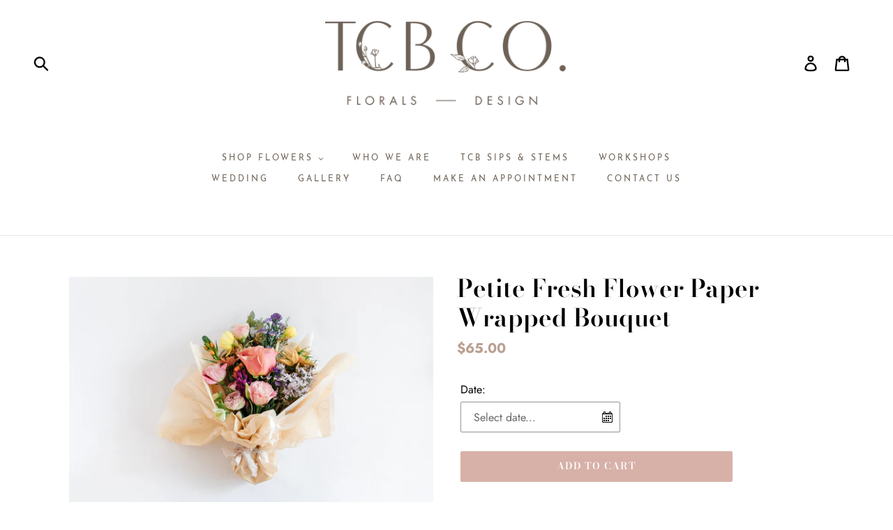

--- FILE ---
content_type: text/html; charset=utf-8
request_url: https://www.tcbnco.com/products/mws_apo_1_petite-fresh-flower-paper-wrapped-bouquet
body_size: 31702
content:
<!doctype html>
<!--[if IE 9]> <html class="ie9 no-js" lang="en"> <![endif]-->
<!--[if (gt IE 9)|!(IE)]><!--> <html class="no-js" lang="en"> <!--<![endif]-->
<head>
  <link rel="stylesheet" href="https://obscure-escarpment-2240.herokuapp.com/stylesheets/bcpo-front.css">
  <script>var bcpo_product={"id":7599933489327,"title":"Petite Fresh Flower Paper Wrapped Bouquet","handle":"mws_apo_1_petite-fresh-flower-paper-wrapped-bouquet","description":null,"published_at":"2023-08-31T03:06:24-05:00","created_at":"2023-08-31T03:06:25-05:00","vendor":"TCB EVENTS","type":"mws_apo_generated","tags":["mws_apo_generated"],"price":6500,"price_min":6500,"price_max":9050,"available":true,"price_varies":true,"compare_at_price":null,"compare_at_price_min":0,"compare_at_price_max":0,"compare_at_price_varies":false,"variants":[{"id":42720793100463,"title":"Default Title #MWS Options 732600636","option1":"Default Title #MWS Options 732600636","option2":null,"option3":null,"sku":"","requires_shipping":true,"taxable":true,"featured_image":null,"available":true,"name":"Petite Fresh Flower Paper Wrapped Bouquet - Default Title #MWS Options 732600636","public_title":"Default Title #MWS Options 732600636","options":["Default Title #MWS Options 732600636"],"price":9050,"weight":0,"compare_at_price":null,"inventory_management":null,"barcode":null,"requires_selling_plan":false,"selling_plan_allocations":[]},{"id":42720802734255,"title":"Default Title #MWS Options 1803786460","option1":"Default Title #MWS Options 1803786460","option2":null,"option3":null,"sku":"","requires_shipping":true,"taxable":true,"featured_image":null,"available":true,"name":"Petite Fresh Flower Paper Wrapped Bouquet - Default Title #MWS Options 1803786460","public_title":"Default Title #MWS Options 1803786460","options":["Default Title #MWS Options 1803786460"],"price":7500,"weight":0,"compare_at_price":null,"inventory_management":null,"barcode":null,"requires_selling_plan":false,"selling_plan_allocations":[]},{"id":42749131194543,"title":"Default Title #MWS Options 3703412880","option1":"Default Title #MWS Options 3703412880","option2":null,"option3":null,"sku":"","requires_shipping":true,"taxable":true,"featured_image":null,"available":true,"name":"Petite Fresh Flower Paper Wrapped Bouquet - Default Title #MWS Options 3703412880","public_title":"Default Title #MWS Options 3703412880","options":["Default Title #MWS Options 3703412880"],"price":6500,"weight":0,"compare_at_price":null,"inventory_management":null,"barcode":null,"requires_selling_plan":false,"selling_plan_allocations":[]},{"id":42759964623023,"title":"Default Title #MWS Options 2761791734","option1":"Default Title #MWS Options 2761791734","option2":null,"option3":null,"sku":"","requires_shipping":true,"taxable":true,"featured_image":null,"available":true,"name":"Petite Fresh Flower Paper Wrapped Bouquet - Default Title #MWS Options 2761791734","public_title":"Default Title #MWS Options 2761791734","options":["Default Title #MWS Options 2761791734"],"price":7750,"weight":0,"compare_at_price":null,"inventory_management":null,"barcode":null,"requires_selling_plan":false,"selling_plan_allocations":[]},{"id":43342882603183,"title":"Default Title #MWS Options 3613644921","option1":"Default Title #MWS Options 3613644921","option2":null,"option3":null,"sku":"","requires_shipping":true,"taxable":true,"featured_image":null,"available":true,"name":"Petite Fresh Flower Paper Wrapped Bouquet - Default Title #MWS Options 3613644921","public_title":"Default Title #MWS Options 3613644921","options":["Default Title #MWS Options 3613644921"],"price":6500,"weight":0,"compare_at_price":null,"inventory_management":null,"barcode":null,"requires_selling_plan":false,"selling_plan_allocations":[]},{"id":43370345070767,"title":"Default Title #MWS Options 3511146614","option1":"Default Title #MWS Options 3511146614","option2":null,"option3":null,"sku":"","requires_shipping":true,"taxable":true,"featured_image":{"id":36724968194223,"product_id":7599933489327,"position":2,"created_at":"2023-09-01T11:46:58-05:00","updated_at":"2023-09-01T11:46:59-05:00","alt":null,"width":1600,"height":1067,"src":"\/\/www.tcbnco.com\/cdn\/shop\/files\/tcbnco-329_websize.jpg?v=1693586819","variant_ids":[43370345070767]},"available":true,"name":"Petite Fresh Flower Paper Wrapped Bouquet - Default Title #MWS Options 3511146614","public_title":"Default Title #MWS Options 3511146614","options":["Default Title #MWS Options 3511146614"],"price":8000,"weight":0,"compare_at_price":null,"inventory_management":null,"barcode":null,"featured_media":{"alt":null,"id":29179950596271,"position":2,"preview_image":{"aspect_ratio":1.5,"height":1067,"width":1600,"src":"\/\/www.tcbnco.com\/cdn\/shop\/files\/tcbnco-329_websize.jpg?v=1693586819"}},"requires_selling_plan":false,"selling_plan_allocations":[]},{"id":43413414707375,"title":"Default Title #MWS Options 3861895391","option1":"Default Title #MWS Options 3861895391","option2":null,"option3":null,"sku":"","requires_shipping":true,"taxable":true,"featured_image":null,"available":true,"name":"Petite Fresh Flower Paper Wrapped Bouquet - Default Title #MWS Options 3861895391","public_title":"Default Title #MWS Options 3861895391","options":["Default Title #MWS Options 3861895391"],"price":7750,"weight":0,"compare_at_price":null,"inventory_management":null,"barcode":null,"requires_selling_plan":false,"selling_plan_allocations":[]}],"images":["\/\/www.tcbnco.com\/cdn\/shop\/products\/tcbnco-345_d80966a8-1b0f-4e26-bc77-ed2c90ddf8a0.jpg?v=1693469185","\/\/www.tcbnco.com\/cdn\/shop\/files\/tcbnco-329_websize.jpg?v=1693586819"],"featured_image":"\/\/www.tcbnco.com\/cdn\/shop\/products\/tcbnco-345_d80966a8-1b0f-4e26-bc77-ed2c90ddf8a0.jpg?v=1693469185","options":["Title"],"media":[{"alt":null,"id":29174550724783,"position":1,"preview_image":{"aspect_ratio":1.5,"height":1067,"width":1600,"src":"\/\/www.tcbnco.com\/cdn\/shop\/products\/tcbnco-345_d80966a8-1b0f-4e26-bc77-ed2c90ddf8a0.jpg?v=1693469185"},"aspect_ratio":1.5,"height":1067,"media_type":"image","src":"\/\/www.tcbnco.com\/cdn\/shop\/products\/tcbnco-345_d80966a8-1b0f-4e26-bc77-ed2c90ddf8a0.jpg?v=1693469185","width":1600},{"alt":null,"id":29179950596271,"position":2,"preview_image":{"aspect_ratio":1.5,"height":1067,"width":1600,"src":"\/\/www.tcbnco.com\/cdn\/shop\/files\/tcbnco-329_websize.jpg?v=1693586819"},"aspect_ratio":1.5,"height":1067,"media_type":"image","src":"\/\/www.tcbnco.com\/cdn\/shop\/files\/tcbnco-329_websize.jpg?v=1693586819","width":1600}],"requires_selling_plan":false,"selling_plan_groups":[],"content":null};  var bcpo_settings={"fallback":"default","auto_select":"off","load_main_image":"on","replaceImage":"on","border_style":"round","tooltips":"show","sold_out_style":"transparent","theme":"light","jumbo_colors":"medium","jumbo_images":"medium","circle_swatches":"","inventory_style":"amazon","override_ajax":"on","add_price_addons":"on","theme2":"on","money_format2":"${{amount}} USD","money_format_without_currency":"${{amount}}","show_currency":"off","file_upload_warning":"off","global_auto_image_options":"","global_color_options":"","global_colors":[{"key":"","value":"ecf42f"}],"shop_currency":"USD"};var inventory_quantity = [];inventory_quantity.push(0);inventory_quantity.push(0);inventory_quantity.push(0);inventory_quantity.push(0);inventory_quantity.push(-2);inventory_quantity.push(-2);inventory_quantity.push(-2);if(bcpo_product) { for (var i = 0; i < bcpo_product.variants.length; i += 1) { bcpo_product.variants[i].inventory_quantity = inventory_quantity[i]; }}window.bcpo = window.bcpo || {}; bcpo.cart = {"note":null,"attributes":{},"original_total_price":0,"total_price":0,"total_discount":0,"total_weight":0.0,"item_count":0,"items":[],"requires_shipping":false,"currency":"USD","items_subtotal_price":0,"cart_level_discount_applications":[],"checkout_charge_amount":0}; bcpo.ogFormData = FormData; bcpo.money_with_currency_format = "${{amount}} USD";bcpo.money_format = "${{amount}}";</script>

  <meta charset="utf-8">
  <meta http-equiv="X-UA-Compatible" content="IE=edge,chrome=1">
  <meta name="viewport" content="width=device-width,initial-scale=1">
  <meta name="theme-color" content="#d7b1a8">
  <link rel="canonical" href="https://www.tcbnco.com/products/mws_apo_1_petite-fresh-flower-paper-wrapped-bouquet"><title>Petite Fresh Flower Paper Wrapped Bouquet
&ndash; TCB EVENTS</title><!-- /snippets/social-meta-tags.liquid -->




<meta property="og:site_name" content="TCB EVENTS">
<meta property="og:url" content="https://www.tcbnco.com/products/mws_apo_1_petite-fresh-flower-paper-wrapped-bouquet">
<meta property="og:title" content="Petite Fresh Flower Paper Wrapped Bouquet">
<meta property="og:type" content="product">
<meta property="og:description" content="Best florist in Memphis, Tennessee with unique bouquets and eco-friendly flowers for weddings, events, or just because! Offering local flower delivery, artistic arrangements, and online ordering. Order your flowers today! ">

  <meta property="og:price:amount" content="65.00">
  <meta property="og:price:currency" content="USD">

<meta property="og:image" content="http://www.tcbnco.com/cdn/shop/products/tcbnco-345_d80966a8-1b0f-4e26-bc77-ed2c90ddf8a0_1200x1200.jpg?v=1693469185"><meta property="og:image" content="http://www.tcbnco.com/cdn/shop/files/tcbnco-329_websize_1200x1200.jpg?v=1693586819">
<meta property="og:image:secure_url" content="https://www.tcbnco.com/cdn/shop/products/tcbnco-345_d80966a8-1b0f-4e26-bc77-ed2c90ddf8a0_1200x1200.jpg?v=1693469185"><meta property="og:image:secure_url" content="https://www.tcbnco.com/cdn/shop/files/tcbnco-329_websize_1200x1200.jpg?v=1693586819">


<meta name="twitter:card" content="summary_large_image">
<meta name="twitter:title" content="Petite Fresh Flower Paper Wrapped Bouquet">
<meta name="twitter:description" content="Best florist in Memphis, Tennessee with unique bouquets and eco-friendly flowers for weddings, events, or just because! Offering local flower delivery, artistic arrangements, and online ordering. Order your flowers today! ">


  <link href="//www.tcbnco.com/cdn/shop/t/25/assets/theme.scss.css?v=144423511194364889151759503258" rel="stylesheet" type="text/css" media="all" />
  
   <link href="//www.tcbnco.com/cdn/shop/t/25/assets/custom-tbc.css?v=97329393361304238631692970237" rel="stylesheet" type="text/css" media="all" />

  <script>
    var theme = {
      strings: {
        addToCart: "Add to cart",
        soldOut: "Sold out",
        unavailable: "Unavailable",
        regularPrice: "Regular price",
        sale: "Sale",
        showMore: "Show More",
        showLess: "Show Less",
        addressError: "Error looking up that address",
        addressNoResults: "No results for that address",
        addressQueryLimit: "You have exceeded the Google API usage limit. Consider upgrading to a \u003ca href=\"https:\/\/developers.google.com\/maps\/premium\/usage-limits\"\u003ePremium Plan\u003c\/a\u003e.",
        authError: "There was a problem authenticating your Google Maps account.",
        newWindow: "Opens in a new window.",
        external: "Opens external website.",
        newWindowExternal: "Opens external website in a new window."
      },
      moneyFormat: "${{amount}}"
    }

    document.documentElement.className = document.documentElement.className.replace('no-js', 'js');
  </script>

  <!--[if (lte IE 9) ]><script src="//www.tcbnco.com/cdn/shop/t/25/assets/match-media.min.js?v=22265819453975888031692862216" type="text/javascript"></script><![endif]--><!--[if (gt IE 9)|!(IE)]><!--><script src="//www.tcbnco.com/cdn/shop/t/25/assets/lazysizes.js?v=68441465964607740661692862216" async="async"></script><!--<![endif]-->
  <!--[if lte IE 9]><script src="//www.tcbnco.com/cdn/shop/t/25/assets/lazysizes.min.js?v=3103"></script><![endif]-->

  <!--[if (gt IE 9)|!(IE)]><!--><script src="//www.tcbnco.com/cdn/shop/t/25/assets/vendor.js?v=121857302354663160541692862216" defer="defer"></script><!--<![endif]-->
  <!--[if lte IE 9]><script src="//www.tcbnco.com/cdn/shop/t/25/assets/vendor.js?v=121857302354663160541692862216"></script><![endif]-->

  <!--[if (gt IE 9)|!(IE)]><!--><script src="//www.tcbnco.com/cdn/shop/t/25/assets/theme.js?v=161950477018278326151692862216" defer="defer"></script><!--<![endif]-->
  <!--[if lte IE 9]><script src="//www.tcbnco.com/cdn/shop/t/25/assets/theme.js?v=161950477018278326151692862216"></script><![endif]-->

  <script>window.performance && window.performance.mark && window.performance.mark('shopify.content_for_header.start');</script><meta id="shopify-digital-wallet" name="shopify-digital-wallet" content="/4048650307/digital_wallets/dialog">
<meta name="shopify-checkout-api-token" content="f83543bd9d2b196bf516fd0a09740976">
<meta id="in-context-paypal-metadata" data-shop-id="4048650307" data-venmo-supported="false" data-environment="production" data-locale="en_US" data-paypal-v4="true" data-currency="USD">
<link rel="alternate" type="application/json+oembed" href="https://www.tcbnco.com/products/mws_apo_1_petite-fresh-flower-paper-wrapped-bouquet.oembed">
<script async="async" src="/checkouts/internal/preloads.js?locale=en-US"></script>
<link rel="preconnect" href="https://shop.app" crossorigin="anonymous">
<script async="async" src="https://shop.app/checkouts/internal/preloads.js?locale=en-US&shop_id=4048650307" crossorigin="anonymous"></script>
<script id="apple-pay-shop-capabilities" type="application/json">{"shopId":4048650307,"countryCode":"US","currencyCode":"USD","merchantCapabilities":["supports3DS"],"merchantId":"gid:\/\/shopify\/Shop\/4048650307","merchantName":"TCB EVENTS","requiredBillingContactFields":["postalAddress","email","phone"],"requiredShippingContactFields":["postalAddress","email","phone"],"shippingType":"shipping","supportedNetworks":["visa","masterCard","amex","discover","elo","jcb"],"total":{"type":"pending","label":"TCB EVENTS","amount":"1.00"},"shopifyPaymentsEnabled":true,"supportsSubscriptions":true}</script>
<script id="shopify-features" type="application/json">{"accessToken":"f83543bd9d2b196bf516fd0a09740976","betas":["rich-media-storefront-analytics"],"domain":"www.tcbnco.com","predictiveSearch":true,"shopId":4048650307,"locale":"en"}</script>
<script>var Shopify = Shopify || {};
Shopify.shop = "tcb-events.myshopify.com";
Shopify.locale = "en";
Shopify.currency = {"active":"USD","rate":"1.0"};
Shopify.country = "US";
Shopify.theme = {"name":"Hussain Backup","id":131950444719,"schema_name":"Debut","schema_version":"8.0.0","theme_store_id":796,"role":"main"};
Shopify.theme.handle = "null";
Shopify.theme.style = {"id":null,"handle":null};
Shopify.cdnHost = "www.tcbnco.com/cdn";
Shopify.routes = Shopify.routes || {};
Shopify.routes.root = "/";</script>
<script type="module">!function(o){(o.Shopify=o.Shopify||{}).modules=!0}(window);</script>
<script>!function(o){function n(){var o=[];function n(){o.push(Array.prototype.slice.apply(arguments))}return n.q=o,n}var t=o.Shopify=o.Shopify||{};t.loadFeatures=n(),t.autoloadFeatures=n()}(window);</script>
<script>
  window.ShopifyPay = window.ShopifyPay || {};
  window.ShopifyPay.apiHost = "shop.app\/pay";
  window.ShopifyPay.redirectState = null;
</script>
<script id="shop-js-analytics" type="application/json">{"pageType":"product"}</script>
<script defer="defer" async type="module" src="//www.tcbnco.com/cdn/shopifycloud/shop-js/modules/v2/client.init-shop-cart-sync_BdyHc3Nr.en.esm.js"></script>
<script defer="defer" async type="module" src="//www.tcbnco.com/cdn/shopifycloud/shop-js/modules/v2/chunk.common_Daul8nwZ.esm.js"></script>
<script type="module">
  await import("//www.tcbnco.com/cdn/shopifycloud/shop-js/modules/v2/client.init-shop-cart-sync_BdyHc3Nr.en.esm.js");
await import("//www.tcbnco.com/cdn/shopifycloud/shop-js/modules/v2/chunk.common_Daul8nwZ.esm.js");

  window.Shopify.SignInWithShop?.initShopCartSync?.({"fedCMEnabled":true,"windoidEnabled":true});

</script>
<script>
  window.Shopify = window.Shopify || {};
  if (!window.Shopify.featureAssets) window.Shopify.featureAssets = {};
  window.Shopify.featureAssets['shop-js'] = {"shop-cart-sync":["modules/v2/client.shop-cart-sync_QYOiDySF.en.esm.js","modules/v2/chunk.common_Daul8nwZ.esm.js"],"init-fed-cm":["modules/v2/client.init-fed-cm_DchLp9rc.en.esm.js","modules/v2/chunk.common_Daul8nwZ.esm.js"],"shop-button":["modules/v2/client.shop-button_OV7bAJc5.en.esm.js","modules/v2/chunk.common_Daul8nwZ.esm.js"],"init-windoid":["modules/v2/client.init-windoid_DwxFKQ8e.en.esm.js","modules/v2/chunk.common_Daul8nwZ.esm.js"],"shop-cash-offers":["modules/v2/client.shop-cash-offers_DWtL6Bq3.en.esm.js","modules/v2/chunk.common_Daul8nwZ.esm.js","modules/v2/chunk.modal_CQq8HTM6.esm.js"],"shop-toast-manager":["modules/v2/client.shop-toast-manager_CX9r1SjA.en.esm.js","modules/v2/chunk.common_Daul8nwZ.esm.js"],"init-shop-email-lookup-coordinator":["modules/v2/client.init-shop-email-lookup-coordinator_UhKnw74l.en.esm.js","modules/v2/chunk.common_Daul8nwZ.esm.js"],"pay-button":["modules/v2/client.pay-button_DzxNnLDY.en.esm.js","modules/v2/chunk.common_Daul8nwZ.esm.js"],"avatar":["modules/v2/client.avatar_BTnouDA3.en.esm.js"],"init-shop-cart-sync":["modules/v2/client.init-shop-cart-sync_BdyHc3Nr.en.esm.js","modules/v2/chunk.common_Daul8nwZ.esm.js"],"shop-login-button":["modules/v2/client.shop-login-button_D8B466_1.en.esm.js","modules/v2/chunk.common_Daul8nwZ.esm.js","modules/v2/chunk.modal_CQq8HTM6.esm.js"],"init-customer-accounts-sign-up":["modules/v2/client.init-customer-accounts-sign-up_C8fpPm4i.en.esm.js","modules/v2/client.shop-login-button_D8B466_1.en.esm.js","modules/v2/chunk.common_Daul8nwZ.esm.js","modules/v2/chunk.modal_CQq8HTM6.esm.js"],"init-shop-for-new-customer-accounts":["modules/v2/client.init-shop-for-new-customer-accounts_CVTO0Ztu.en.esm.js","modules/v2/client.shop-login-button_D8B466_1.en.esm.js","modules/v2/chunk.common_Daul8nwZ.esm.js","modules/v2/chunk.modal_CQq8HTM6.esm.js"],"init-customer-accounts":["modules/v2/client.init-customer-accounts_dRgKMfrE.en.esm.js","modules/v2/client.shop-login-button_D8B466_1.en.esm.js","modules/v2/chunk.common_Daul8nwZ.esm.js","modules/v2/chunk.modal_CQq8HTM6.esm.js"],"shop-follow-button":["modules/v2/client.shop-follow-button_CkZpjEct.en.esm.js","modules/v2/chunk.common_Daul8nwZ.esm.js","modules/v2/chunk.modal_CQq8HTM6.esm.js"],"lead-capture":["modules/v2/client.lead-capture_BntHBhfp.en.esm.js","modules/v2/chunk.common_Daul8nwZ.esm.js","modules/v2/chunk.modal_CQq8HTM6.esm.js"],"checkout-modal":["modules/v2/client.checkout-modal_CfxcYbTm.en.esm.js","modules/v2/chunk.common_Daul8nwZ.esm.js","modules/v2/chunk.modal_CQq8HTM6.esm.js"],"shop-login":["modules/v2/client.shop-login_Da4GZ2H6.en.esm.js","modules/v2/chunk.common_Daul8nwZ.esm.js","modules/v2/chunk.modal_CQq8HTM6.esm.js"],"payment-terms":["modules/v2/client.payment-terms_MV4M3zvL.en.esm.js","modules/v2/chunk.common_Daul8nwZ.esm.js","modules/v2/chunk.modal_CQq8HTM6.esm.js"]};
</script>
<script>(function() {
  var isLoaded = false;
  function asyncLoad() {
    if (isLoaded) return;
    isLoaded = true;
    var urls = ["\/\/cdn.shopify.com\/proxy\/2a95e87bdfb15b20335122a681cbbff5c68e817f0610f5bc22c3470ae5d6a6d9\/tcb-events.bookthatapp.com\/javascripts\/bta-installed.js?shop=tcb-events.myshopify.com\u0026sp-cache-control=cHVibGljLCBtYXgtYWdlPTkwMA","https:\/\/bloom.shopside.dev\/assets\/main.min.js?shop=tcb-events.myshopify.com","\/\/tcb-events.bookthatapp.com\/javascripts\/bta.js?shop=tcb-events.myshopify.com","https:\/\/cdn.nfcube.com\/instafeed-9c87bd18c718bae258de462817360549.js?shop=tcb-events.myshopify.com","\/\/cdn.shopify.com\/proxy\/614999d263dd8ea513af6356159c1580b26d07a3b0a8cbc3640b14eb996b34a8\/tcb-events.bookthatapp.com\/sdk\/v1\/js\/bta-order-status-bootstrap.min.js?shop=tcb-events.myshopify.com\u0026sp-cache-control=cHVibGljLCBtYXgtYWdlPTkwMA"];
    for (var i = 0; i < urls.length; i++) {
      var s = document.createElement('script');
      s.type = 'text/javascript';
      s.async = true;
      s.src = urls[i];
      var x = document.getElementsByTagName('script')[0];
      x.parentNode.insertBefore(s, x);
    }
  };
  if(window.attachEvent) {
    window.attachEvent('onload', asyncLoad);
  } else {
    window.addEventListener('load', asyncLoad, false);
  }
})();</script>
<script id="__st">var __st={"a":4048650307,"offset":-21600,"reqid":"ea4bf05f-f69f-4552-b576-c3abcae3a886-1769027687","pageurl":"www.tcbnco.com\/products\/mws_apo_1_petite-fresh-flower-paper-wrapped-bouquet","u":"7250f19d74c9","p":"product","rtyp":"product","rid":7599933489327};</script>
<script>window.ShopifyPaypalV4VisibilityTracking = true;</script>
<script id="captcha-bootstrap">!function(){'use strict';const t='contact',e='account',n='new_comment',o=[[t,t],['blogs',n],['comments',n],[t,'customer']],c=[[e,'customer_login'],[e,'guest_login'],[e,'recover_customer_password'],[e,'create_customer']],r=t=>t.map((([t,e])=>`form[action*='/${t}']:not([data-nocaptcha='true']) input[name='form_type'][value='${e}']`)).join(','),a=t=>()=>t?[...document.querySelectorAll(t)].map((t=>t.form)):[];function s(){const t=[...o],e=r(t);return a(e)}const i='password',u='form_key',d=['recaptcha-v3-token','g-recaptcha-response','h-captcha-response',i],f=()=>{try{return window.sessionStorage}catch{return}},m='__shopify_v',_=t=>t.elements[u];function p(t,e,n=!1){try{const o=window.sessionStorage,c=JSON.parse(o.getItem(e)),{data:r}=function(t){const{data:e,action:n}=t;return t[m]||n?{data:e,action:n}:{data:t,action:n}}(c);for(const[e,n]of Object.entries(r))t.elements[e]&&(t.elements[e].value=n);n&&o.removeItem(e)}catch(o){console.error('form repopulation failed',{error:o})}}const l='form_type',E='cptcha';function T(t){t.dataset[E]=!0}const w=window,h=w.document,L='Shopify',v='ce_forms',y='captcha';let A=!1;((t,e)=>{const n=(g='f06e6c50-85a8-45c8-87d0-21a2b65856fe',I='https://cdn.shopify.com/shopifycloud/storefront-forms-hcaptcha/ce_storefront_forms_captcha_hcaptcha.v1.5.2.iife.js',D={infoText:'Protected by hCaptcha',privacyText:'Privacy',termsText:'Terms'},(t,e,n)=>{const o=w[L][v],c=o.bindForm;if(c)return c(t,g,e,D).then(n);var r;o.q.push([[t,g,e,D],n]),r=I,A||(h.body.append(Object.assign(h.createElement('script'),{id:'captcha-provider',async:!0,src:r})),A=!0)});var g,I,D;w[L]=w[L]||{},w[L][v]=w[L][v]||{},w[L][v].q=[],w[L][y]=w[L][y]||{},w[L][y].protect=function(t,e){n(t,void 0,e),T(t)},Object.freeze(w[L][y]),function(t,e,n,w,h,L){const[v,y,A,g]=function(t,e,n){const i=e?o:[],u=t?c:[],d=[...i,...u],f=r(d),m=r(i),_=r(d.filter((([t,e])=>n.includes(e))));return[a(f),a(m),a(_),s()]}(w,h,L),I=t=>{const e=t.target;return e instanceof HTMLFormElement?e:e&&e.form},D=t=>v().includes(t);t.addEventListener('submit',(t=>{const e=I(t);if(!e)return;const n=D(e)&&!e.dataset.hcaptchaBound&&!e.dataset.recaptchaBound,o=_(e),c=g().includes(e)&&(!o||!o.value);(n||c)&&t.preventDefault(),c&&!n&&(function(t){try{if(!f())return;!function(t){const e=f();if(!e)return;const n=_(t);if(!n)return;const o=n.value;o&&e.removeItem(o)}(t);const e=Array.from(Array(32),(()=>Math.random().toString(36)[2])).join('');!function(t,e){_(t)||t.append(Object.assign(document.createElement('input'),{type:'hidden',name:u})),t.elements[u].value=e}(t,e),function(t,e){const n=f();if(!n)return;const o=[...t.querySelectorAll(`input[type='${i}']`)].map((({name:t})=>t)),c=[...d,...o],r={};for(const[a,s]of new FormData(t).entries())c.includes(a)||(r[a]=s);n.setItem(e,JSON.stringify({[m]:1,action:t.action,data:r}))}(t,e)}catch(e){console.error('failed to persist form',e)}}(e),e.submit())}));const S=(t,e)=>{t&&!t.dataset[E]&&(n(t,e.some((e=>e===t))),T(t))};for(const o of['focusin','change'])t.addEventListener(o,(t=>{const e=I(t);D(e)&&S(e,y())}));const B=e.get('form_key'),M=e.get(l),P=B&&M;t.addEventListener('DOMContentLoaded',(()=>{const t=y();if(P)for(const e of t)e.elements[l].value===M&&p(e,B);[...new Set([...A(),...v().filter((t=>'true'===t.dataset.shopifyCaptcha))])].forEach((e=>S(e,t)))}))}(h,new URLSearchParams(w.location.search),n,t,e,['guest_login'])})(!0,!0)}();</script>
<script integrity="sha256-4kQ18oKyAcykRKYeNunJcIwy7WH5gtpwJnB7kiuLZ1E=" data-source-attribution="shopify.loadfeatures" defer="defer" src="//www.tcbnco.com/cdn/shopifycloud/storefront/assets/storefront/load_feature-a0a9edcb.js" crossorigin="anonymous"></script>
<script crossorigin="anonymous" defer="defer" src="//www.tcbnco.com/cdn/shopifycloud/storefront/assets/shopify_pay/storefront-65b4c6d7.js?v=20250812"></script>
<script data-source-attribution="shopify.dynamic_checkout.dynamic.init">var Shopify=Shopify||{};Shopify.PaymentButton=Shopify.PaymentButton||{isStorefrontPortableWallets:!0,init:function(){window.Shopify.PaymentButton.init=function(){};var t=document.createElement("script");t.src="https://www.tcbnco.com/cdn/shopifycloud/portable-wallets/latest/portable-wallets.en.js",t.type="module",document.head.appendChild(t)}};
</script>
<script data-source-attribution="shopify.dynamic_checkout.buyer_consent">
  function portableWalletsHideBuyerConsent(e){var t=document.getElementById("shopify-buyer-consent"),n=document.getElementById("shopify-subscription-policy-button");t&&n&&(t.classList.add("hidden"),t.setAttribute("aria-hidden","true"),n.removeEventListener("click",e))}function portableWalletsShowBuyerConsent(e){var t=document.getElementById("shopify-buyer-consent"),n=document.getElementById("shopify-subscription-policy-button");t&&n&&(t.classList.remove("hidden"),t.removeAttribute("aria-hidden"),n.addEventListener("click",e))}window.Shopify?.PaymentButton&&(window.Shopify.PaymentButton.hideBuyerConsent=portableWalletsHideBuyerConsent,window.Shopify.PaymentButton.showBuyerConsent=portableWalletsShowBuyerConsent);
</script>
<script data-source-attribution="shopify.dynamic_checkout.cart.bootstrap">document.addEventListener("DOMContentLoaded",(function(){function t(){return document.querySelector("shopify-accelerated-checkout-cart, shopify-accelerated-checkout")}if(t())Shopify.PaymentButton.init();else{new MutationObserver((function(e,n){t()&&(Shopify.PaymentButton.init(),n.disconnect())})).observe(document.body,{childList:!0,subtree:!0})}}));
</script>
<link id="shopify-accelerated-checkout-styles" rel="stylesheet" media="screen" href="https://www.tcbnco.com/cdn/shopifycloud/portable-wallets/latest/accelerated-checkout-backwards-compat.css" crossorigin="anonymous">
<style id="shopify-accelerated-checkout-cart">
        #shopify-buyer-consent {
  margin-top: 1em;
  display: inline-block;
  width: 100%;
}

#shopify-buyer-consent.hidden {
  display: none;
}

#shopify-subscription-policy-button {
  background: none;
  border: none;
  padding: 0;
  text-decoration: underline;
  font-size: inherit;
  cursor: pointer;
}

#shopify-subscription-policy-button::before {
  box-shadow: none;
}

      </style>

<script>window.performance && window.performance.mark && window.performance.mark('shopify.content_for_header.end');</script>

<script>
    window.BOLD = window.BOLD || {};
        window.BOLD.options = window.BOLD.options || {};
        window.BOLD.options.settings = window.BOLD.options.settings || {};
        window.BOLD.options.settings.v1_variant_mode = window.BOLD.options.settings.v1_variant_mode || true;
        window.BOLD.options.settings.hybrid_fix_auto_insert_inputs =
        window.BOLD.options.settings.hybrid_fix_auto_insert_inputs || true;
</script>

<script>window.BOLD = window.BOLD || {};
    window.BOLD.common = window.BOLD.common || {};
    window.BOLD.common.Shopify = window.BOLD.common.Shopify || {};
    window.BOLD.common.Shopify.shop = {
      domain: 'www.tcbnco.com',
      permanent_domain: 'tcb-events.myshopify.com',
      url: 'https://www.tcbnco.com',
      secure_url: 'https://www.tcbnco.com',
      money_format: "${{amount}}",
      currency: "USD"
    };
    window.BOLD.common.Shopify.customer = {
      id: null,
      tags: null,
    };
    window.BOLD.common.Shopify.cart = {"note":null,"attributes":{},"original_total_price":0,"total_price":0,"total_discount":0,"total_weight":0.0,"item_count":0,"items":[],"requires_shipping":false,"currency":"USD","items_subtotal_price":0,"cart_level_discount_applications":[],"checkout_charge_amount":0};
    window.BOLD.common.template = 'product';window.BOLD.common.Shopify.formatMoney = function(money, format) {
        function n(t, e) {
            return "undefined" == typeof t ? e : t
        }
        function r(t, e, r, i) {
            if (e = n(e, 2),
                r = n(r, ","),
                i = n(i, "."),
            isNaN(t) || null == t)
                return 0;
            t = (t / 100).toFixed(e);
            var o = t.split(".")
                , a = o[0].replace(/(\d)(?=(\d\d\d)+(?!\d))/g, "$1" + r)
                , s = o[1] ? i + o[1] : "";
            return a + s
        }
        "string" == typeof money && (money = money.replace(".", ""));
        var i = ""
            , o = /\{\{\s*(\w+)\s*\}\}/
            , a = format || window.BOLD.common.Shopify.shop.money_format || window.Shopify.money_format || "$ {{ amount }}";
        switch (a.match(o)[1]) {
            case "amount":
                i = r(money, 2, ",", ".");
                break;
            case "amount_no_decimals":
                i = r(money, 0, ",", ".");
                break;
            case "amount_with_comma_separator":
                i = r(money, 2, ".", ",");
                break;
            case "amount_no_decimals_with_comma_separator":
                i = r(money, 0, ".", ",");
                break;
            case "amount_with_space_separator":
                i = r(money, 2, " ", ",");
                break;
            case "amount_no_decimals_with_space_separator":
                i = r(money, 0, " ", ",");
                break;
            case "amount_with_apostrophe_separator":
                i = r(money, 2, "'", ".");
                break;
        }
        return a.replace(o, i);
    };
    window.BOLD.common.Shopify.saveProduct = function (handle, product) {
      if (typeof handle === 'string' && typeof window.BOLD.common.Shopify.products[handle] === 'undefined') {
        if (typeof product === 'number') {
          window.BOLD.common.Shopify.handles[product] = handle;
          product = { id: product };
        }
        window.BOLD.common.Shopify.products[handle] = product;
      }
    };
    window.BOLD.common.Shopify.saveVariant = function (variant_id, variant) {
      if (typeof variant_id === 'number' && typeof window.BOLD.common.Shopify.variants[variant_id] === 'undefined') {
        window.BOLD.common.Shopify.variants[variant_id] = variant;
      }
    };window.BOLD.common.Shopify.products = window.BOLD.common.Shopify.products || {};
    window.BOLD.common.Shopify.variants = window.BOLD.common.Shopify.variants || {};
    window.BOLD.common.Shopify.handles = window.BOLD.common.Shopify.handles || {};window.BOLD.common.Shopify.handle = "mws_apo_1_petite-fresh-flower-paper-wrapped-bouquet"
window.BOLD.common.Shopify.saveProduct("mws_apo_1_petite-fresh-flower-paper-wrapped-bouquet", 7599933489327);window.BOLD.common.Shopify.saveVariant(42720793100463, { product_id: 7599933489327, product_handle: "mws_apo_1_petite-fresh-flower-paper-wrapped-bouquet", price: 9050, group_id: '', csp_metafield: {}});window.BOLD.common.Shopify.saveVariant(42720802734255, { product_id: 7599933489327, product_handle: "mws_apo_1_petite-fresh-flower-paper-wrapped-bouquet", price: 7500, group_id: '', csp_metafield: {}});window.BOLD.common.Shopify.saveVariant(42749131194543, { product_id: 7599933489327, product_handle: "mws_apo_1_petite-fresh-flower-paper-wrapped-bouquet", price: 6500, group_id: '', csp_metafield: {}});window.BOLD.common.Shopify.saveVariant(42759964623023, { product_id: 7599933489327, product_handle: "mws_apo_1_petite-fresh-flower-paper-wrapped-bouquet", price: 7750, group_id: '', csp_metafield: {}});window.BOLD.common.Shopify.saveVariant(43342882603183, { product_id: 7599933489327, product_handle: "mws_apo_1_petite-fresh-flower-paper-wrapped-bouquet", price: 6500, group_id: '', csp_metafield: {}});window.BOLD.common.Shopify.saveVariant(43370345070767, { product_id: 7599933489327, product_handle: "mws_apo_1_petite-fresh-flower-paper-wrapped-bouquet", price: 8000, group_id: '', csp_metafield: {}});window.BOLD.common.Shopify.saveVariant(43413414707375, { product_id: 7599933489327, product_handle: "mws_apo_1_petite-fresh-flower-paper-wrapped-bouquet", price: 7750, group_id: '', csp_metafield: {}});window.BOLD.apps_installed = {"Product Options":2} || {};window.BOLD.common.Shopify.metafields = window.BOLD.common.Shopify.metafields || {};window.BOLD.common.Shopify.metafields["bold_rp"] = {};window.BOLD.common.Shopify.metafields["bold_csp_defaults"] = {};window.BOLD.common.cacheParams = window.BOLD.common.cacheParams || {};
</script>

<link href="//www.tcbnco.com/cdn/shop/t/25/assets/bold-options.css?v=123160307633435409531692862216" rel="stylesheet" type="text/css" media="all" />
<script src="https://options.shopapps.site/js/options.js" type="text/javascript"></script>
<script>
    window.BOLD.common.cacheParams.options = 1677695851;
</script>
  <script id="vopo-head">(function () {
	if (((document.documentElement.innerHTML.includes('asyncLoad') && !document.documentElement.innerHTML.includes('\\/obscure' + '-escarpment-2240')) || (window.bcpo && bcpo.disabled)) && !window.location.href.match(/[&?]yesbcpo/)) return;
	var script = document.createElement('script');
	var reg = new RegExp('\\\\/\\\\/cdn\\.shopify\\.com\\\\/proxy\\\\/[a-z0-9]+\\\\/obscure-escarpment-2240\\.herokuapp\\.com\\\\/js\\\\/best_custom_product_options\\.js[^"]+');
	var match = reg.exec(document.documentElement.innerHTML);
	script.src = match[0].split('\\').join('').replace('%3f', '?').replace('u0026', '&');
	var vopoHead = document.getElementById('vopo-head'); vopoHead.parentNode.insertBefore(script, vopoHead);
})();
</script>
  <script src="https://shopoe.net/app.js"></script>

  <script>var bondVariantIds = [], productConfig = {}, productMetafields;productMetafields = '';if (productMetafields !== '') {
        productConfig = JSON.parse('{"' + decodeURI(productMetafields).replace(/"/g, '\\"').replace(/&/g, '","').replace(/=/g,'":"') + '"}');
      }

    window.BtaConfig = {
      account: 'tcb-events',
      bondVariantIds: bondVariantIds,
      cart: 'CartDrop',
      customer: '','product': productConfig,settings: JSON.parse('{"dateFormat":"MM/DD/YYYY","domain":"www.tcbnco.com","env":"production","path_prefix":"/apps/bookthatapp","should_load":true,"widget_enabled_list":["reservation"],"widget_on_every_page":true,"widgets_mode":{}}' || '{}'),
      version: '1.6'
    }
  </script>

  <script src="//www.tcbnco.com/cdn/shop/t/25/assets/bta-widgets-bootstrap.min.js?v=140398751049464347101692862216" type="text/javascript"></script>

<link href="https://cdn.shopify.com/extensions/019bb1f6-fcbe-7366-b948-e666c117b26c/advanced-product-options-176/assets/mws_apo_bundle.css" rel="stylesheet" type="text/css" media="all">
<link href="https://monorail-edge.shopifysvc.com" rel="dns-prefetch">
<script>(function(){if ("sendBeacon" in navigator && "performance" in window) {try {var session_token_from_headers = performance.getEntriesByType('navigation')[0].serverTiming.find(x => x.name == '_s').description;} catch {var session_token_from_headers = undefined;}var session_cookie_matches = document.cookie.match(/_shopify_s=([^;]*)/);var session_token_from_cookie = session_cookie_matches && session_cookie_matches.length === 2 ? session_cookie_matches[1] : "";var session_token = session_token_from_headers || session_token_from_cookie || "";function handle_abandonment_event(e) {var entries = performance.getEntries().filter(function(entry) {return /monorail-edge.shopifysvc.com/.test(entry.name);});if (!window.abandonment_tracked && entries.length === 0) {window.abandonment_tracked = true;var currentMs = Date.now();var navigation_start = performance.timing.navigationStart;var payload = {shop_id: 4048650307,url: window.location.href,navigation_start,duration: currentMs - navigation_start,session_token,page_type: "product"};window.navigator.sendBeacon("https://monorail-edge.shopifysvc.com/v1/produce", JSON.stringify({schema_id: "online_store_buyer_site_abandonment/1.1",payload: payload,metadata: {event_created_at_ms: currentMs,event_sent_at_ms: currentMs}}));}}window.addEventListener('pagehide', handle_abandonment_event);}}());</script>
<script id="web-pixels-manager-setup">(function e(e,d,r,n,o){if(void 0===o&&(o={}),!Boolean(null===(a=null===(i=window.Shopify)||void 0===i?void 0:i.analytics)||void 0===a?void 0:a.replayQueue)){var i,a;window.Shopify=window.Shopify||{};var t=window.Shopify;t.analytics=t.analytics||{};var s=t.analytics;s.replayQueue=[],s.publish=function(e,d,r){return s.replayQueue.push([e,d,r]),!0};try{self.performance.mark("wpm:start")}catch(e){}var l=function(){var e={modern:/Edge?\/(1{2}[4-9]|1[2-9]\d|[2-9]\d{2}|\d{4,})\.\d+(\.\d+|)|Firefox\/(1{2}[4-9]|1[2-9]\d|[2-9]\d{2}|\d{4,})\.\d+(\.\d+|)|Chrom(ium|e)\/(9{2}|\d{3,})\.\d+(\.\d+|)|(Maci|X1{2}).+ Version\/(15\.\d+|(1[6-9]|[2-9]\d|\d{3,})\.\d+)([,.]\d+|)( \(\w+\)|)( Mobile\/\w+|) Safari\/|Chrome.+OPR\/(9{2}|\d{3,})\.\d+\.\d+|(CPU[ +]OS|iPhone[ +]OS|CPU[ +]iPhone|CPU IPhone OS|CPU iPad OS)[ +]+(15[._]\d+|(1[6-9]|[2-9]\d|\d{3,})[._]\d+)([._]\d+|)|Android:?[ /-](13[3-9]|1[4-9]\d|[2-9]\d{2}|\d{4,})(\.\d+|)(\.\d+|)|Android.+Firefox\/(13[5-9]|1[4-9]\d|[2-9]\d{2}|\d{4,})\.\d+(\.\d+|)|Android.+Chrom(ium|e)\/(13[3-9]|1[4-9]\d|[2-9]\d{2}|\d{4,})\.\d+(\.\d+|)|SamsungBrowser\/([2-9]\d|\d{3,})\.\d+/,legacy:/Edge?\/(1[6-9]|[2-9]\d|\d{3,})\.\d+(\.\d+|)|Firefox\/(5[4-9]|[6-9]\d|\d{3,})\.\d+(\.\d+|)|Chrom(ium|e)\/(5[1-9]|[6-9]\d|\d{3,})\.\d+(\.\d+|)([\d.]+$|.*Safari\/(?![\d.]+ Edge\/[\d.]+$))|(Maci|X1{2}).+ Version\/(10\.\d+|(1[1-9]|[2-9]\d|\d{3,})\.\d+)([,.]\d+|)( \(\w+\)|)( Mobile\/\w+|) Safari\/|Chrome.+OPR\/(3[89]|[4-9]\d|\d{3,})\.\d+\.\d+|(CPU[ +]OS|iPhone[ +]OS|CPU[ +]iPhone|CPU IPhone OS|CPU iPad OS)[ +]+(10[._]\d+|(1[1-9]|[2-9]\d|\d{3,})[._]\d+)([._]\d+|)|Android:?[ /-](13[3-9]|1[4-9]\d|[2-9]\d{2}|\d{4,})(\.\d+|)(\.\d+|)|Mobile Safari.+OPR\/([89]\d|\d{3,})\.\d+\.\d+|Android.+Firefox\/(13[5-9]|1[4-9]\d|[2-9]\d{2}|\d{4,})\.\d+(\.\d+|)|Android.+Chrom(ium|e)\/(13[3-9]|1[4-9]\d|[2-9]\d{2}|\d{4,})\.\d+(\.\d+|)|Android.+(UC? ?Browser|UCWEB|U3)[ /]?(15\.([5-9]|\d{2,})|(1[6-9]|[2-9]\d|\d{3,})\.\d+)\.\d+|SamsungBrowser\/(5\.\d+|([6-9]|\d{2,})\.\d+)|Android.+MQ{2}Browser\/(14(\.(9|\d{2,})|)|(1[5-9]|[2-9]\d|\d{3,})(\.\d+|))(\.\d+|)|K[Aa][Ii]OS\/(3\.\d+|([4-9]|\d{2,})\.\d+)(\.\d+|)/},d=e.modern,r=e.legacy,n=navigator.userAgent;return n.match(d)?"modern":n.match(r)?"legacy":"unknown"}(),u="modern"===l?"modern":"legacy",c=(null!=n?n:{modern:"",legacy:""})[u],f=function(e){return[e.baseUrl,"/wpm","/b",e.hashVersion,"modern"===e.buildTarget?"m":"l",".js"].join("")}({baseUrl:d,hashVersion:r,buildTarget:u}),m=function(e){var d=e.version,r=e.bundleTarget,n=e.surface,o=e.pageUrl,i=e.monorailEndpoint;return{emit:function(e){var a=e.status,t=e.errorMsg,s=(new Date).getTime(),l=JSON.stringify({metadata:{event_sent_at_ms:s},events:[{schema_id:"web_pixels_manager_load/3.1",payload:{version:d,bundle_target:r,page_url:o,status:a,surface:n,error_msg:t},metadata:{event_created_at_ms:s}}]});if(!i)return console&&console.warn&&console.warn("[Web Pixels Manager] No Monorail endpoint provided, skipping logging."),!1;try{return self.navigator.sendBeacon.bind(self.navigator)(i,l)}catch(e){}var u=new XMLHttpRequest;try{return u.open("POST",i,!0),u.setRequestHeader("Content-Type","text/plain"),u.send(l),!0}catch(e){return console&&console.warn&&console.warn("[Web Pixels Manager] Got an unhandled error while logging to Monorail."),!1}}}}({version:r,bundleTarget:l,surface:e.surface,pageUrl:self.location.href,monorailEndpoint:e.monorailEndpoint});try{o.browserTarget=l,function(e){var d=e.src,r=e.async,n=void 0===r||r,o=e.onload,i=e.onerror,a=e.sri,t=e.scriptDataAttributes,s=void 0===t?{}:t,l=document.createElement("script"),u=document.querySelector("head"),c=document.querySelector("body");if(l.async=n,l.src=d,a&&(l.integrity=a,l.crossOrigin="anonymous"),s)for(var f in s)if(Object.prototype.hasOwnProperty.call(s,f))try{l.dataset[f]=s[f]}catch(e){}if(o&&l.addEventListener("load",o),i&&l.addEventListener("error",i),u)u.appendChild(l);else{if(!c)throw new Error("Did not find a head or body element to append the script");c.appendChild(l)}}({src:f,async:!0,onload:function(){if(!function(){var e,d;return Boolean(null===(d=null===(e=window.Shopify)||void 0===e?void 0:e.analytics)||void 0===d?void 0:d.initialized)}()){var d=window.webPixelsManager.init(e)||void 0;if(d){var r=window.Shopify.analytics;r.replayQueue.forEach((function(e){var r=e[0],n=e[1],o=e[2];d.publishCustomEvent(r,n,o)})),r.replayQueue=[],r.publish=d.publishCustomEvent,r.visitor=d.visitor,r.initialized=!0}}},onerror:function(){return m.emit({status:"failed",errorMsg:"".concat(f," has failed to load")})},sri:function(e){var d=/^sha384-[A-Za-z0-9+/=]+$/;return"string"==typeof e&&d.test(e)}(c)?c:"",scriptDataAttributes:o}),m.emit({status:"loading"})}catch(e){m.emit({status:"failed",errorMsg:(null==e?void 0:e.message)||"Unknown error"})}}})({shopId: 4048650307,storefrontBaseUrl: "https://www.tcbnco.com",extensionsBaseUrl: "https://extensions.shopifycdn.com/cdn/shopifycloud/web-pixels-manager",monorailEndpoint: "https://monorail-edge.shopifysvc.com/unstable/produce_batch",surface: "storefront-renderer",enabledBetaFlags: ["2dca8a86"],webPixelsConfigList: [{"id":"shopify-app-pixel","configuration":"{}","eventPayloadVersion":"v1","runtimeContext":"STRICT","scriptVersion":"0450","apiClientId":"shopify-pixel","type":"APP","privacyPurposes":["ANALYTICS","MARKETING"]},{"id":"shopify-custom-pixel","eventPayloadVersion":"v1","runtimeContext":"LAX","scriptVersion":"0450","apiClientId":"shopify-pixel","type":"CUSTOM","privacyPurposes":["ANALYTICS","MARKETING"]}],isMerchantRequest: false,initData: {"shop":{"name":"TCB EVENTS","paymentSettings":{"currencyCode":"USD"},"myshopifyDomain":"tcb-events.myshopify.com","countryCode":"US","storefrontUrl":"https:\/\/www.tcbnco.com"},"customer":null,"cart":null,"checkout":null,"productVariants":[{"price":{"amount":90.5,"currencyCode":"USD"},"product":{"title":"Petite Fresh Flower Paper Wrapped Bouquet","vendor":"TCB EVENTS","id":"7599933489327","untranslatedTitle":"Petite Fresh Flower Paper Wrapped Bouquet","url":"\/products\/mws_apo_1_petite-fresh-flower-paper-wrapped-bouquet","type":"mws_apo_generated"},"id":"42720793100463","image":{"src":"\/\/www.tcbnco.com\/cdn\/shop\/products\/tcbnco-345_d80966a8-1b0f-4e26-bc77-ed2c90ddf8a0.jpg?v=1693469185"},"sku":"","title":"Default Title #MWS Options 732600636","untranslatedTitle":"Default Title #MWS Options 732600636"},{"price":{"amount":75.0,"currencyCode":"USD"},"product":{"title":"Petite Fresh Flower Paper Wrapped Bouquet","vendor":"TCB EVENTS","id":"7599933489327","untranslatedTitle":"Petite Fresh Flower Paper Wrapped Bouquet","url":"\/products\/mws_apo_1_petite-fresh-flower-paper-wrapped-bouquet","type":"mws_apo_generated"},"id":"42720802734255","image":{"src":"\/\/www.tcbnco.com\/cdn\/shop\/products\/tcbnco-345_d80966a8-1b0f-4e26-bc77-ed2c90ddf8a0.jpg?v=1693469185"},"sku":"","title":"Default Title #MWS Options 1803786460","untranslatedTitle":"Default Title #MWS Options 1803786460"},{"price":{"amount":65.0,"currencyCode":"USD"},"product":{"title":"Petite Fresh Flower Paper Wrapped Bouquet","vendor":"TCB EVENTS","id":"7599933489327","untranslatedTitle":"Petite Fresh Flower Paper Wrapped Bouquet","url":"\/products\/mws_apo_1_petite-fresh-flower-paper-wrapped-bouquet","type":"mws_apo_generated"},"id":"42749131194543","image":{"src":"\/\/www.tcbnco.com\/cdn\/shop\/products\/tcbnco-345_d80966a8-1b0f-4e26-bc77-ed2c90ddf8a0.jpg?v=1693469185"},"sku":"","title":"Default Title #MWS Options 3703412880","untranslatedTitle":"Default Title #MWS Options 3703412880"},{"price":{"amount":77.5,"currencyCode":"USD"},"product":{"title":"Petite Fresh Flower Paper Wrapped Bouquet","vendor":"TCB EVENTS","id":"7599933489327","untranslatedTitle":"Petite Fresh Flower Paper Wrapped Bouquet","url":"\/products\/mws_apo_1_petite-fresh-flower-paper-wrapped-bouquet","type":"mws_apo_generated"},"id":"42759964623023","image":{"src":"\/\/www.tcbnco.com\/cdn\/shop\/products\/tcbnco-345_d80966a8-1b0f-4e26-bc77-ed2c90ddf8a0.jpg?v=1693469185"},"sku":"","title":"Default Title #MWS Options 2761791734","untranslatedTitle":"Default Title #MWS Options 2761791734"},{"price":{"amount":65.0,"currencyCode":"USD"},"product":{"title":"Petite Fresh Flower Paper Wrapped Bouquet","vendor":"TCB EVENTS","id":"7599933489327","untranslatedTitle":"Petite Fresh Flower Paper Wrapped Bouquet","url":"\/products\/mws_apo_1_petite-fresh-flower-paper-wrapped-bouquet","type":"mws_apo_generated"},"id":"43342882603183","image":{"src":"\/\/www.tcbnco.com\/cdn\/shop\/products\/tcbnco-345_d80966a8-1b0f-4e26-bc77-ed2c90ddf8a0.jpg?v=1693469185"},"sku":"","title":"Default Title #MWS Options 3613644921","untranslatedTitle":"Default Title #MWS Options 3613644921"},{"price":{"amount":80.0,"currencyCode":"USD"},"product":{"title":"Petite Fresh Flower Paper Wrapped Bouquet","vendor":"TCB EVENTS","id":"7599933489327","untranslatedTitle":"Petite Fresh Flower Paper Wrapped Bouquet","url":"\/products\/mws_apo_1_petite-fresh-flower-paper-wrapped-bouquet","type":"mws_apo_generated"},"id":"43370345070767","image":{"src":"\/\/www.tcbnco.com\/cdn\/shop\/files\/tcbnco-329_websize.jpg?v=1693586819"},"sku":"","title":"Default Title #MWS Options 3511146614","untranslatedTitle":"Default Title #MWS Options 3511146614"},{"price":{"amount":77.5,"currencyCode":"USD"},"product":{"title":"Petite Fresh Flower Paper Wrapped Bouquet","vendor":"TCB EVENTS","id":"7599933489327","untranslatedTitle":"Petite Fresh Flower Paper Wrapped Bouquet","url":"\/products\/mws_apo_1_petite-fresh-flower-paper-wrapped-bouquet","type":"mws_apo_generated"},"id":"43413414707375","image":{"src":"\/\/www.tcbnco.com\/cdn\/shop\/products\/tcbnco-345_d80966a8-1b0f-4e26-bc77-ed2c90ddf8a0.jpg?v=1693469185"},"sku":"","title":"Default Title #MWS Options 3861895391","untranslatedTitle":"Default Title #MWS Options 3861895391"}],"purchasingCompany":null},},"https://www.tcbnco.com/cdn","fcfee988w5aeb613cpc8e4bc33m6693e112",{"modern":"","legacy":""},{"shopId":"4048650307","storefrontBaseUrl":"https:\/\/www.tcbnco.com","extensionBaseUrl":"https:\/\/extensions.shopifycdn.com\/cdn\/shopifycloud\/web-pixels-manager","surface":"storefront-renderer","enabledBetaFlags":"[\"2dca8a86\"]","isMerchantRequest":"false","hashVersion":"fcfee988w5aeb613cpc8e4bc33m6693e112","publish":"custom","events":"[[\"page_viewed\",{}],[\"product_viewed\",{\"productVariant\":{\"price\":{\"amount\":90.5,\"currencyCode\":\"USD\"},\"product\":{\"title\":\"Petite Fresh Flower Paper Wrapped Bouquet\",\"vendor\":\"TCB EVENTS\",\"id\":\"7599933489327\",\"untranslatedTitle\":\"Petite Fresh Flower Paper Wrapped Bouquet\",\"url\":\"\/products\/mws_apo_1_petite-fresh-flower-paper-wrapped-bouquet\",\"type\":\"mws_apo_generated\"},\"id\":\"42720793100463\",\"image\":{\"src\":\"\/\/www.tcbnco.com\/cdn\/shop\/products\/tcbnco-345_d80966a8-1b0f-4e26-bc77-ed2c90ddf8a0.jpg?v=1693469185\"},\"sku\":\"\",\"title\":\"Default Title #MWS Options 732600636\",\"untranslatedTitle\":\"Default Title #MWS Options 732600636\"}}]]"});</script><script>
  window.ShopifyAnalytics = window.ShopifyAnalytics || {};
  window.ShopifyAnalytics.meta = window.ShopifyAnalytics.meta || {};
  window.ShopifyAnalytics.meta.currency = 'USD';
  var meta = {"product":{"id":7599933489327,"gid":"gid:\/\/shopify\/Product\/7599933489327","vendor":"TCB EVENTS","type":"mws_apo_generated","handle":"mws_apo_1_petite-fresh-flower-paper-wrapped-bouquet","variants":[{"id":42720793100463,"price":9050,"name":"Petite Fresh Flower Paper Wrapped Bouquet - Default Title #MWS Options 732600636","public_title":"Default Title #MWS Options 732600636","sku":""},{"id":42720802734255,"price":7500,"name":"Petite Fresh Flower Paper Wrapped Bouquet - Default Title #MWS Options 1803786460","public_title":"Default Title #MWS Options 1803786460","sku":""},{"id":42749131194543,"price":6500,"name":"Petite Fresh Flower Paper Wrapped Bouquet - Default Title #MWS Options 3703412880","public_title":"Default Title #MWS Options 3703412880","sku":""},{"id":42759964623023,"price":7750,"name":"Petite Fresh Flower Paper Wrapped Bouquet - Default Title #MWS Options 2761791734","public_title":"Default Title #MWS Options 2761791734","sku":""},{"id":43342882603183,"price":6500,"name":"Petite Fresh Flower Paper Wrapped Bouquet - Default Title #MWS Options 3613644921","public_title":"Default Title #MWS Options 3613644921","sku":""},{"id":43370345070767,"price":8000,"name":"Petite Fresh Flower Paper Wrapped Bouquet - Default Title #MWS Options 3511146614","public_title":"Default Title #MWS Options 3511146614","sku":""},{"id":43413414707375,"price":7750,"name":"Petite Fresh Flower Paper Wrapped Bouquet - Default Title #MWS Options 3861895391","public_title":"Default Title #MWS Options 3861895391","sku":""}],"remote":false},"page":{"pageType":"product","resourceType":"product","resourceId":7599933489327,"requestId":"ea4bf05f-f69f-4552-b576-c3abcae3a886-1769027687"}};
  for (var attr in meta) {
    window.ShopifyAnalytics.meta[attr] = meta[attr];
  }
</script>
<script class="analytics">
  (function () {
    var customDocumentWrite = function(content) {
      var jquery = null;

      if (window.jQuery) {
        jquery = window.jQuery;
      } else if (window.Checkout && window.Checkout.$) {
        jquery = window.Checkout.$;
      }

      if (jquery) {
        jquery('body').append(content);
      }
    };

    var hasLoggedConversion = function(token) {
      if (token) {
        return document.cookie.indexOf('loggedConversion=' + token) !== -1;
      }
      return false;
    }

    var setCookieIfConversion = function(token) {
      if (token) {
        var twoMonthsFromNow = new Date(Date.now());
        twoMonthsFromNow.setMonth(twoMonthsFromNow.getMonth() + 2);

        document.cookie = 'loggedConversion=' + token + '; expires=' + twoMonthsFromNow;
      }
    }

    var trekkie = window.ShopifyAnalytics.lib = window.trekkie = window.trekkie || [];
    if (trekkie.integrations) {
      return;
    }
    trekkie.methods = [
      'identify',
      'page',
      'ready',
      'track',
      'trackForm',
      'trackLink'
    ];
    trekkie.factory = function(method) {
      return function() {
        var args = Array.prototype.slice.call(arguments);
        args.unshift(method);
        trekkie.push(args);
        return trekkie;
      };
    };
    for (var i = 0; i < trekkie.methods.length; i++) {
      var key = trekkie.methods[i];
      trekkie[key] = trekkie.factory(key);
    }
    trekkie.load = function(config) {
      trekkie.config = config || {};
      trekkie.config.initialDocumentCookie = document.cookie;
      var first = document.getElementsByTagName('script')[0];
      var script = document.createElement('script');
      script.type = 'text/javascript';
      script.onerror = function(e) {
        var scriptFallback = document.createElement('script');
        scriptFallback.type = 'text/javascript';
        scriptFallback.onerror = function(error) {
                var Monorail = {
      produce: function produce(monorailDomain, schemaId, payload) {
        var currentMs = new Date().getTime();
        var event = {
          schema_id: schemaId,
          payload: payload,
          metadata: {
            event_created_at_ms: currentMs,
            event_sent_at_ms: currentMs
          }
        };
        return Monorail.sendRequest("https://" + monorailDomain + "/v1/produce", JSON.stringify(event));
      },
      sendRequest: function sendRequest(endpointUrl, payload) {
        // Try the sendBeacon API
        if (window && window.navigator && typeof window.navigator.sendBeacon === 'function' && typeof window.Blob === 'function' && !Monorail.isIos12()) {
          var blobData = new window.Blob([payload], {
            type: 'text/plain'
          });

          if (window.navigator.sendBeacon(endpointUrl, blobData)) {
            return true;
          } // sendBeacon was not successful

        } // XHR beacon

        var xhr = new XMLHttpRequest();

        try {
          xhr.open('POST', endpointUrl);
          xhr.setRequestHeader('Content-Type', 'text/plain');
          xhr.send(payload);
        } catch (e) {
          console.log(e);
        }

        return false;
      },
      isIos12: function isIos12() {
        return window.navigator.userAgent.lastIndexOf('iPhone; CPU iPhone OS 12_') !== -1 || window.navigator.userAgent.lastIndexOf('iPad; CPU OS 12_') !== -1;
      }
    };
    Monorail.produce('monorail-edge.shopifysvc.com',
      'trekkie_storefront_load_errors/1.1',
      {shop_id: 4048650307,
      theme_id: 131950444719,
      app_name: "storefront",
      context_url: window.location.href,
      source_url: "//www.tcbnco.com/cdn/s/trekkie.storefront.cd680fe47e6c39ca5d5df5f0a32d569bc48c0f27.min.js"});

        };
        scriptFallback.async = true;
        scriptFallback.src = '//www.tcbnco.com/cdn/s/trekkie.storefront.cd680fe47e6c39ca5d5df5f0a32d569bc48c0f27.min.js';
        first.parentNode.insertBefore(scriptFallback, first);
      };
      script.async = true;
      script.src = '//www.tcbnco.com/cdn/s/trekkie.storefront.cd680fe47e6c39ca5d5df5f0a32d569bc48c0f27.min.js';
      first.parentNode.insertBefore(script, first);
    };
    trekkie.load(
      {"Trekkie":{"appName":"storefront","development":false,"defaultAttributes":{"shopId":4048650307,"isMerchantRequest":null,"themeId":131950444719,"themeCityHash":"1252543592935828668","contentLanguage":"en","currency":"USD","eventMetadataId":"7a9e5e9f-301e-4149-b218-e39b00111645"},"isServerSideCookieWritingEnabled":true,"monorailRegion":"shop_domain","enabledBetaFlags":["65f19447"]},"Session Attribution":{},"S2S":{"facebookCapiEnabled":false,"source":"trekkie-storefront-renderer","apiClientId":580111}}
    );

    var loaded = false;
    trekkie.ready(function() {
      if (loaded) return;
      loaded = true;

      window.ShopifyAnalytics.lib = window.trekkie;

      var originalDocumentWrite = document.write;
      document.write = customDocumentWrite;
      try { window.ShopifyAnalytics.merchantGoogleAnalytics.call(this); } catch(error) {};
      document.write = originalDocumentWrite;

      window.ShopifyAnalytics.lib.page(null,{"pageType":"product","resourceType":"product","resourceId":7599933489327,"requestId":"ea4bf05f-f69f-4552-b576-c3abcae3a886-1769027687","shopifyEmitted":true});

      var match = window.location.pathname.match(/checkouts\/(.+)\/(thank_you|post_purchase)/)
      var token = match? match[1]: undefined;
      if (!hasLoggedConversion(token)) {
        setCookieIfConversion(token);
        window.ShopifyAnalytics.lib.track("Viewed Product",{"currency":"USD","variantId":42720793100463,"productId":7599933489327,"productGid":"gid:\/\/shopify\/Product\/7599933489327","name":"Petite Fresh Flower Paper Wrapped Bouquet - Default Title #MWS Options 732600636","price":"90.50","sku":"","brand":"TCB EVENTS","variant":"Default Title #MWS Options 732600636","category":"mws_apo_generated","nonInteraction":true,"remote":false},undefined,undefined,{"shopifyEmitted":true});
      window.ShopifyAnalytics.lib.track("monorail:\/\/trekkie_storefront_viewed_product\/1.1",{"currency":"USD","variantId":42720793100463,"productId":7599933489327,"productGid":"gid:\/\/shopify\/Product\/7599933489327","name":"Petite Fresh Flower Paper Wrapped Bouquet - Default Title #MWS Options 732600636","price":"90.50","sku":"","brand":"TCB EVENTS","variant":"Default Title #MWS Options 732600636","category":"mws_apo_generated","nonInteraction":true,"remote":false,"referer":"https:\/\/www.tcbnco.com\/products\/mws_apo_1_petite-fresh-flower-paper-wrapped-bouquet"});
      }
    });


        var eventsListenerScript = document.createElement('script');
        eventsListenerScript.async = true;
        eventsListenerScript.src = "//www.tcbnco.com/cdn/shopifycloud/storefront/assets/shop_events_listener-3da45d37.js";
        document.getElementsByTagName('head')[0].appendChild(eventsListenerScript);

})();</script>
<script
  defer
  src="https://www.tcbnco.com/cdn/shopifycloud/perf-kit/shopify-perf-kit-3.0.4.min.js"
  data-application="storefront-renderer"
  data-shop-id="4048650307"
  data-render-region="gcp-us-central1"
  data-page-type="product"
  data-theme-instance-id="131950444719"
  data-theme-name="Debut"
  data-theme-version="8.0.0"
  data-monorail-region="shop_domain"
  data-resource-timing-sampling-rate="10"
  data-shs="true"
  data-shs-beacon="true"
  data-shs-export-with-fetch="true"
  data-shs-logs-sample-rate="1"
  data-shs-beacon-endpoint="https://www.tcbnco.com/api/collect"
></script>
</head>

<body class="template-product">

  <a class="in-page-link visually-hidden skip-link" href="#MainContent">Skip to content</a>

  <div id="SearchDrawer" class="search-bar drawer drawer--top" role="dialog" aria-modal="true" aria-label="Search">
    <div class="search-bar__table">
      <div class="search-bar__table-cell search-bar__form-wrapper">
        <form class="search search-bar__form" action="/search" method="get" role="search">
          <input class="search__input search-bar__input" type="search" name="q" value="" placeholder="Search" aria-label="Search">
          <button class="search-bar__submit search__submit btn--link" type="submit">
            <svg aria-hidden="true" focusable="false" role="presentation" class="icon icon-search" viewBox="0 0 37 40"><path d="M35.6 36l-9.8-9.8c4.1-5.4 3.6-13.2-1.3-18.1-5.4-5.4-14.2-5.4-19.7 0-5.4 5.4-5.4 14.2 0 19.7 2.6 2.6 6.1 4.1 9.8 4.1 3 0 5.9-1 8.3-2.8l9.8 9.8c.4.4.9.6 1.4.6s1-.2 1.4-.6c.9-.9.9-2.1.1-2.9zm-20.9-8.2c-2.6 0-5.1-1-7-2.9-3.9-3.9-3.9-10.1 0-14C9.6 9 12.2 8 14.7 8s5.1 1 7 2.9c3.9 3.9 3.9 10.1 0 14-1.9 1.9-4.4 2.9-7 2.9z"/></svg>
            <span class="icon__fallback-text">Submit</span>
          </button>
        </form>
      </div>
      <div class="search-bar__table-cell text-right">
        <button type="button" class="btn--link search-bar__close js-drawer-close">
          <svg aria-hidden="true" focusable="false" role="presentation" class="icon icon-close" viewBox="0 0 37 40"><path d="M21.3 23l11-11c.8-.8.8-2 0-2.8-.8-.8-2-.8-2.8 0l-11 11-11-11c-.8-.8-2-.8-2.8 0-.8.8-.8 2 0 2.8l11 11-11 11c-.8.8-.8 2 0 2.8.4.4.9.6 1.4.6s1-.2 1.4-.6l11-11 11 11c.4.4.9.6 1.4.6s1-.2 1.4-.6c.8-.8.8-2 0-2.8l-11-11z"/></svg>
          <span class="icon__fallback-text">Close search</span>
        </button>
      </div>
    </div>
  </div>

  <div id="shopify-section-header" class="shopify-section">
  <style>
    
      .site-header__logo-image {
        max-width: 345px;
      }
    

    
  </style>


<div data-section-id="header" data-section-type="header-section">
  
    
  

  <header class="site-header logo--center" role="banner">
    <div class="grid grid--no-gutters grid--table site-header__mobile-nav">
      
        <div class="grid__item small--hide medium-up--one-third">
          <div class="site-header__search">
            <form action="/search" method="get" class="search-header search" role="search">
  <input class="search-header__input search__input"
    type="search"
    name="q"
    placeholder="Search"
    aria-label="Search">
  <button class="search-header__submit search__submit btn--link site-header__icon" type="submit">
    <svg aria-hidden="true" focusable="false" role="presentation" class="icon icon-search" viewBox="0 0 37 40"><path d="M35.6 36l-9.8-9.8c4.1-5.4 3.6-13.2-1.3-18.1-5.4-5.4-14.2-5.4-19.7 0-5.4 5.4-5.4 14.2 0 19.7 2.6 2.6 6.1 4.1 9.8 4.1 3 0 5.9-1 8.3-2.8l9.8 9.8c.4.4.9.6 1.4.6s1-.2 1.4-.6c.9-.9.9-2.1.1-2.9zm-20.9-8.2c-2.6 0-5.1-1-7-2.9-3.9-3.9-3.9-10.1 0-14C9.6 9 12.2 8 14.7 8s5.1 1 7 2.9c3.9 3.9 3.9 10.1 0 14-1.9 1.9-4.4 2.9-7 2.9z"/></svg>
    <span class="icon__fallback-text">Submit</span>
  </button>
</form>

          </div>
        </div>
      

      

      <div class="grid__item medium-up--one-third logo-align--center">
        
        
          <div class="h2 site-header__logo">
        
          
<a href="/" class="site-header__logo-image site-header__logo-image--centered">
              
              <img class="lazyload js"
                   src="//www.tcbnco.com/cdn/shop/files/TCB_Website-02_300x300.png?v=1658162858"
                   data-src="//www.tcbnco.com/cdn/shop/files/TCB_Website-02_{width}x.png?v=1658162858"
                   data-widths="[180, 360, 540, 720, 900, 1080, 1296, 1512, 1728, 2048]"
                   data-aspectratio="2.862533692722372"
                   data-sizes="auto"
                   alt="TCB EVENTS"
                   style="max-width: 345px">
              <noscript>
                
                <img src="//www.tcbnco.com/cdn/shop/files/TCB_Website-02_345x.png?v=1658162858"
                     srcset="//www.tcbnco.com/cdn/shop/files/TCB_Website-02_345x.png?v=1658162858 1x, //www.tcbnco.com/cdn/shop/files/TCB_Website-02_345x@2x.png?v=1658162858 2x"
                     alt="TCB EVENTS"
                     style="max-width: 345px;">
              </noscript>
            </a>
          
        
          </div>
        
      </div>

      

      <div class="grid__item medium-up--one-third text-right site-header__icons site-header__icons--plus">
        <div class="site-header__icons-wrapper">
          

          <button type="button" class="btn--link site-header__icon site-header__search-toggle js-drawer-open-top medium-up--hide">
            <svg aria-hidden="true" focusable="false" role="presentation" class="icon icon-search" viewBox="0 0 37 40"><path d="M35.6 36l-9.8-9.8c4.1-5.4 3.6-13.2-1.3-18.1-5.4-5.4-14.2-5.4-19.7 0-5.4 5.4-5.4 14.2 0 19.7 2.6 2.6 6.1 4.1 9.8 4.1 3 0 5.9-1 8.3-2.8l9.8 9.8c.4.4.9.6 1.4.6s1-.2 1.4-.6c.9-.9.9-2.1.1-2.9zm-20.9-8.2c-2.6 0-5.1-1-7-2.9-3.9-3.9-3.9-10.1 0-14C9.6 9 12.2 8 14.7 8s5.1 1 7 2.9c3.9 3.9 3.9 10.1 0 14-1.9 1.9-4.4 2.9-7 2.9z"/></svg>
            <span class="icon__fallback-text">Search</span>
          </button>

          
            
              <a href="/account/login" class="site-header__icon site-header__account">
                <svg aria-hidden="true" focusable="false" role="presentation" class="icon icon-login" viewBox="0 0 28.33 37.68"><path d="M14.17 14.9a7.45 7.45 0 1 0-7.5-7.45 7.46 7.46 0 0 0 7.5 7.45zm0-10.91a3.45 3.45 0 1 1-3.5 3.46A3.46 3.46 0 0 1 14.17 4zM14.17 16.47A14.18 14.18 0 0 0 0 30.68c0 1.41.66 4 5.11 5.66a27.17 27.17 0 0 0 9.06 1.34c6.54 0 14.17-1.84 14.17-7a14.18 14.18 0 0 0-14.17-14.21zm0 17.21c-6.3 0-10.17-1.77-10.17-3a10.17 10.17 0 1 1 20.33 0c.01 1.23-3.86 3-10.16 3z"/></svg>
                <span class="icon__fallback-text">Log in</span>
              </a>
            
          

          <a href="/cart" class="site-header__icon site-header__cart">
            <svg aria-hidden="true" focusable="false" role="presentation" class="icon icon-cart" viewBox="0 0 37 40"><path d="M36.5 34.8L33.3 8h-5.9C26.7 3.9 23 .8 18.5.8S10.3 3.9 9.6 8H3.7L.5 34.8c-.2 1.5.4 2.4.9 3 .5.5 1.4 1.2 3.1 1.2h28c1.3 0 2.4-.4 3.1-1.3.7-.7 1-1.8.9-2.9zm-18-30c2.2 0 4.1 1.4 4.7 3.2h-9.5c.7-1.9 2.6-3.2 4.8-3.2zM4.5 35l2.8-23h2.2v3c0 1.1.9 2 2 2s2-.9 2-2v-3h10v3c0 1.1.9 2 2 2s2-.9 2-2v-3h2.2l2.8 23h-28z"/></svg>
            <span class="icon__fallback-text">Cart</span>
            
          </a>

          
            <button type="button" class="btn--link site-header__icon site-header__menu js-mobile-nav-toggle mobile-nav--open" aria-controls="navigation"  aria-expanded="false" aria-label="Menu">
              <svg aria-hidden="true" focusable="false" role="presentation" class="icon icon-hamburger" viewBox="0 0 37 40"><path d="M33.5 25h-30c-1.1 0-2-.9-2-2s.9-2 2-2h30c1.1 0 2 .9 2 2s-.9 2-2 2zm0-11.5h-30c-1.1 0-2-.9-2-2s.9-2 2-2h30c1.1 0 2 .9 2 2s-.9 2-2 2zm0 23h-30c-1.1 0-2-.9-2-2s.9-2 2-2h30c1.1 0 2 .9 2 2s-.9 2-2 2z"/></svg>
              <svg aria-hidden="true" focusable="false" role="presentation" class="icon icon-close" viewBox="0 0 37 40"><path d="M21.3 23l11-11c.8-.8.8-2 0-2.8-.8-.8-2-.8-2.8 0l-11 11-11-11c-.8-.8-2-.8-2.8 0-.8.8-.8 2 0 2.8l11 11-11 11c-.8.8-.8 2 0 2.8.4.4.9.6 1.4.6s1-.2 1.4-.6l11-11 11 11c.4.4.9.6 1.4.6s1-.2 1.4-.6c.8-.8.8-2 0-2.8l-11-11z"/></svg>
            </button>
          
        </div>

      </div>
    </div>

    <nav class="mobile-nav-wrapper medium-up--hide" role="navigation">
      <ul id="MobileNav" class="mobile-nav">
        
<li class="mobile-nav__item border-bottom">
            
              
              <button type="button" class="btn--link js-toggle-submenu mobile-nav__link" data-target="shop-flowers-1" data-level="1" aria-expanded="false">
                <span class="mobile-nav__label">SHOP FLOWERS</span>
                <div class="mobile-nav__icon">
                  <svg aria-hidden="true" focusable="false" role="presentation" class="icon icon-chevron-right" viewBox="0 0 284.49 498.98"><defs><style>.cls-1{fill:#231f20}</style></defs><path class="cls-1" d="M223.18 628.49a35 35 0 0 1-24.75-59.75L388.17 379 198.43 189.26a35 35 0 0 1 49.5-49.5l214.49 214.49a35 35 0 0 1 0 49.5L247.93 618.24a34.89 34.89 0 0 1-24.75 10.25z" transform="translate(-188.18 -129.51)"/></svg>
                </div>
              </button>
              <ul class="mobile-nav__dropdown" data-parent="shop-flowers-1" data-level="2">
                <li class="visually-hidden" tabindex="-1" data-menu-title="2">SHOP FLOWERS Menu</li>
                <li class="mobile-nav__item border-bottom">
                  <div class="mobile-nav__table">
                    <div class="mobile-nav__table-cell mobile-nav__return">
                      <button class="btn--link js-toggle-submenu mobile-nav__return-btn" type="button" aria-expanded="true" aria-label="SHOP FLOWERS">
                        <svg aria-hidden="true" focusable="false" role="presentation" class="icon icon-chevron-left" viewBox="0 0 284.49 498.98"><defs><style>.cls-1{fill:#231f20}</style></defs><path class="cls-1" d="M437.67 129.51a35 35 0 0 1 24.75 59.75L272.67 379l189.75 189.74a35 35 0 1 1-49.5 49.5L198.43 403.75a35 35 0 0 1 0-49.5l214.49-214.49a34.89 34.89 0 0 1 24.75-10.25z" transform="translate(-188.18 -129.51)"/></svg>
                      </button>
                    </div>
                    <span class="mobile-nav__sublist-link mobile-nav__sublist-header mobile-nav__sublist-header--main-nav-parent">
                      <span class="mobile-nav__label">SHOP FLOWERS</span>
                    </span>
                  </div>
                </li>

                
                  <li class="mobile-nav__item border-bottom">
                    
                      
                      <button type="button" class="btn--link js-toggle-submenu mobile-nav__link mobile-nav__sublist-link" data-target="mothers-day-2024-1-1" aria-expanded="false">
                        <span class="mobile-nav__label">Mother's Day 2024</span>
                        <div class="mobile-nav__icon">
                          <svg aria-hidden="true" focusable="false" role="presentation" class="icon icon-chevron-right" viewBox="0 0 284.49 498.98"><defs><style>.cls-1{fill:#231f20}</style></defs><path class="cls-1" d="M223.18 628.49a35 35 0 0 1-24.75-59.75L388.17 379 198.43 189.26a35 35 0 0 1 49.5-49.5l214.49 214.49a35 35 0 0 1 0 49.5L247.93 618.24a34.89 34.89 0 0 1-24.75 10.25z" transform="translate(-188.18 -129.51)"/></svg>
                        </div>
                      </button>
                      <ul class="mobile-nav__dropdown" data-parent="mothers-day-2024-1-1" data-level="3">
                        <li class="visually-hidden" tabindex="-1" data-menu-title="3">Mother's Day 2024 Menu</li>
                        <li class="mobile-nav__item border-bottom">
                          <div class="mobile-nav__table">
                            <div class="mobile-nav__table-cell mobile-nav__return">
                              <button type="button" class="btn--link js-toggle-submenu mobile-nav__return-btn" data-target="shop-flowers-1" aria-expanded="true" aria-label="Mother's Day 2024">
                                <svg aria-hidden="true" focusable="false" role="presentation" class="icon icon-chevron-left" viewBox="0 0 284.49 498.98"><defs><style>.cls-1{fill:#231f20}</style></defs><path class="cls-1" d="M437.67 129.51a35 35 0 0 1 24.75 59.75L272.67 379l189.75 189.74a35 35 0 1 1-49.5 49.5L198.43 403.75a35 35 0 0 1 0-49.5l214.49-214.49a34.89 34.89 0 0 1 24.75-10.25z" transform="translate(-188.18 -129.51)"/></svg>
                              </button>
                            </div>
                            <a href="/collections/mothers-day-2024" class="mobile-nav__sublist-link mobile-nav__sublist-header">
                              <span class="mobile-nav__label">Mother's Day 2024</span>
                            </a>
                          </div>
                        </li>
                        
                          <li class="mobile-nav__item">
                            <a href="/collections/mothers-day-2024" class="mobile-nav__sublist-link">
                              <span class="mobile-nav__label">Mother&#39;s Day Fresh Florals</span>
                            </a>
                          </li>
                        
                      </ul>
                    
                  </li>
                
                  <li class="mobile-nav__item border-bottom">
                    
                      
                      <button type="button" class="btn--link js-toggle-submenu mobile-nav__link mobile-nav__sublist-link" data-target="high-point-stems-flowers-1-2" aria-expanded="false">
                        <span class="mobile-nav__label">High Point Stems Flowers</span>
                        <div class="mobile-nav__icon">
                          <svg aria-hidden="true" focusable="false" role="presentation" class="icon icon-chevron-right" viewBox="0 0 284.49 498.98"><defs><style>.cls-1{fill:#231f20}</style></defs><path class="cls-1" d="M223.18 628.49a35 35 0 0 1-24.75-59.75L388.17 379 198.43 189.26a35 35 0 0 1 49.5-49.5l214.49 214.49a35 35 0 0 1 0 49.5L247.93 618.24a34.89 34.89 0 0 1-24.75 10.25z" transform="translate(-188.18 -129.51)"/></svg>
                        </div>
                      </button>
                      <ul class="mobile-nav__dropdown" data-parent="high-point-stems-flowers-1-2" data-level="3">
                        <li class="visually-hidden" tabindex="-1" data-menu-title="3">High Point Stems Flowers Menu</li>
                        <li class="mobile-nav__item border-bottom">
                          <div class="mobile-nav__table">
                            <div class="mobile-nav__table-cell mobile-nav__return">
                              <button type="button" class="btn--link js-toggle-submenu mobile-nav__return-btn" data-target="shop-flowers-1" aria-expanded="true" aria-label="High Point Stems Flowers">
                                <svg aria-hidden="true" focusable="false" role="presentation" class="icon icon-chevron-left" viewBox="0 0 284.49 498.98"><defs><style>.cls-1{fill:#231f20}</style></defs><path class="cls-1" d="M437.67 129.51a35 35 0 0 1 24.75 59.75L272.67 379l189.75 189.74a35 35 0 1 1-49.5 49.5L198.43 403.75a35 35 0 0 1 0-49.5l214.49-214.49a34.89 34.89 0 0 1 24.75-10.25z" transform="translate(-188.18 -129.51)"/></svg>
                              </button>
                            </div>
                            <a href="/collections/seasonal-stems" class="mobile-nav__sublist-link mobile-nav__sublist-header">
                              <span class="mobile-nav__label">High Point Stems Flowers</span>
                            </a>
                          </div>
                        </li>
                        
                          <li class="mobile-nav__item border-bottom">
                            <a href="/collections/seasonal-stems" class="mobile-nav__sublist-link">
                              <span class="mobile-nav__label">Fresh Florals</span>
                            </a>
                          </li>
                        
                          <li class="mobile-nav__item border-bottom">
                            <a href="/collections/seasonal-florals" class="mobile-nav__sublist-link">
                              <span class="mobile-nav__label">Forever Florals + Gifts</span>
                            </a>
                          </li>
                        
                          <li class="mobile-nav__item">
                            <a href="/collections/tcb-moments" class="mobile-nav__sublist-link">
                              <span class="mobile-nav__label">Events + Workshops</span>
                            </a>
                          </li>
                        
                      </ul>
                    
                  </li>
                
                  <li class="mobile-nav__item border-bottom">
                    
                      <a href="/collections/legacy-collection" class="mobile-nav__sublist-link">
                        <span class="mobile-nav__label">Legacy Collections</span>
                      </a>
                    
                  </li>
                
                  <li class="mobile-nav__item border-bottom">
                    
                      
                      <button type="button" class="btn--link js-toggle-submenu mobile-nav__link mobile-nav__sublist-link" data-target="stem-society-membership-1-4" aria-expanded="false">
                        <span class="mobile-nav__label">Stem Society Membership</span>
                        <div class="mobile-nav__icon">
                          <svg aria-hidden="true" focusable="false" role="presentation" class="icon icon-chevron-right" viewBox="0 0 284.49 498.98"><defs><style>.cls-1{fill:#231f20}</style></defs><path class="cls-1" d="M223.18 628.49a35 35 0 0 1-24.75-59.75L388.17 379 198.43 189.26a35 35 0 0 1 49.5-49.5l214.49 214.49a35 35 0 0 1 0 49.5L247.93 618.24a34.89 34.89 0 0 1-24.75 10.25z" transform="translate(-188.18 -129.51)"/></svg>
                        </div>
                      </button>
                      <ul class="mobile-nav__dropdown" data-parent="stem-society-membership-1-4" data-level="3">
                        <li class="visually-hidden" tabindex="-1" data-menu-title="3">Stem Society Membership Menu</li>
                        <li class="mobile-nav__item border-bottom">
                          <div class="mobile-nav__table">
                            <div class="mobile-nav__table-cell mobile-nav__return">
                              <button type="button" class="btn--link js-toggle-submenu mobile-nav__return-btn" data-target="shop-flowers-1" aria-expanded="true" aria-label="Stem Society Membership">
                                <svg aria-hidden="true" focusable="false" role="presentation" class="icon icon-chevron-left" viewBox="0 0 284.49 498.98"><defs><style>.cls-1{fill:#231f20}</style></defs><path class="cls-1" d="M437.67 129.51a35 35 0 0 1 24.75 59.75L272.67 379l189.75 189.74a35 35 0 1 1-49.5 49.5L198.43 403.75a35 35 0 0 1 0-49.5l214.49-214.49a34.89 34.89 0 0 1 24.75-10.25z" transform="translate(-188.18 -129.51)"/></svg>
                              </button>
                            </div>
                            <a href="/collections/stem-society" class="mobile-nav__sublist-link mobile-nav__sublist-header">
                              <span class="mobile-nav__label">Stem Society Membership</span>
                            </a>
                          </div>
                        </li>
                        
                          <li class="mobile-nav__item border-bottom">
                            <a href="https://www.tcbnco.com/collections/floral-concierge/products/stem-soceity-corporate-clients" class="mobile-nav__sublist-link">
                              <span class="mobile-nav__label">Floral Concierge</span>
                            </a>
                          </li>
                        
                          <li class="mobile-nav__item">
                            <a href="/collections/stem-society" class="mobile-nav__sublist-link">
                              <span class="mobile-nav__label">Stem Society Membership</span>
                            </a>
                          </li>
                        
                      </ul>
                    
                  </li>
                
                  <li class="mobile-nav__item">
                    
                      <a href="/collections/weddings-a-la-carte" class="mobile-nav__sublist-link">
                        <span class="mobile-nav__label"> Weddings A La Carte</span>
                      </a>
                    
                  </li>
                
              </ul>
            
          </li>
        
<li class="mobile-nav__item border-bottom">
            
              <a href="/pages/who-we-are" class="mobile-nav__link">
                <span class="mobile-nav__label">WHO WE ARE</span>
              </a>
            
          </li>
        
<li class="mobile-nav__item border-bottom">
            
              <a href="/pages/tcp-sip" class="mobile-nav__link">
                <span class="mobile-nav__label">TCB SIPS & STEMS</span>
              </a>
            
          </li>
        
<li class="mobile-nav__item border-bottom">
            
              <a href="/pages/workshop" class="mobile-nav__link">
                <span class="mobile-nav__label">WORKSHOPS</span>
              </a>
            
          </li>
        
<li class="mobile-nav__item border-bottom">
            
              <a href="/pages/wedding" class="mobile-nav__link">
                <span class="mobile-nav__label">WEDDING</span>
              </a>
            
          </li>
        
<li class="mobile-nav__item border-bottom">
            
              <a href="/pages/gallery" class="mobile-nav__link">
                <span class="mobile-nav__label">GALLERY</span>
              </a>
            
          </li>
        
<li class="mobile-nav__item border-bottom">
            
              <a href="/pages/faq" class="mobile-nav__link">
                <span class="mobile-nav__label">FAQ</span>
              </a>
            
          </li>
        
<li class="mobile-nav__item border-bottom">
            
              <a href="/pages/appointment" class="mobile-nav__link">
                <span class="mobile-nav__label">MAKE AN APPOINTMENT</span>
              </a>
            
          </li>
        
<li class="mobile-nav__item">
            
              <a href="/pages/contact" class="mobile-nav__link">
                <span class="mobile-nav__label">CONTACT US</span>
              </a>
            
          </li>
        
      </ul>
    </nav>
  </header>

  
  <nav class="small--hide border-bottom" id="AccessibleNav" role="navigation">
    <ul class="site-nav list--inline site-nav--centered" id="SiteNav">
  



    
      <li class="site-nav--has-dropdown site-nav--has-centered-dropdown">
        <a class="site-nav__link site-nav__link--main site-nav__link--button" type="button" aria-haspopup="true" aria-expanded="false" aria-controls="SiteNavLabel-shop-flowers">
          <span class="site-nav__label">SHOP FLOWERS</span><svg aria-hidden="true" focusable="false" role="presentation" class="icon icon--wide icon-chevron-down" viewBox="0 0 498.98 284.49"><defs><style>.cls-1{fill:#231f20}</style></defs><path class="cls-1" d="M80.93 271.76A35 35 0 0 1 140.68 247l189.74 189.75L520.16 247a35 35 0 1 1 49.5 49.5L355.17 511a35 35 0 0 1-49.5 0L91.18 296.5a34.89 34.89 0 0 1-10.25-24.74z" transform="translate(-80.93 -236.76)"/></svg>
        </a>

        <div class="site-nav__dropdown site-nav__dropdown--centered" id="SiteNavLabel-shop-flowers">
          
            <div class="site-nav__childlist">
              <ul class="site-nav__childlist-grid">
                
                  
                    <li class="site-nav__childlist-item">
                      <a style="color:#6d6256!important;"" href="/collections/mothers-day-2024" class="site-nav__link site-nav__child-link site-nav__child-link--parent">
                        <span class="site-nav__label">Mother&#39;s Day 2024</span>
                      </a>

                      
                        <ul>
                        
                          <li>
                            <a href="/collections/mothers-day-2024" class="site-nav__link site-nav__child-link">
                              <span class="site-nav__label">Mother&#39;s Day Fresh Florals</span>
                            </a>
                          </li>
                        
                        </ul>
                      

                    </li>
                  
                    <li class="site-nav__childlist-item">
                      <a style="color:#6d6256!important;"" href="/collections/seasonal-stems" class="site-nav__link site-nav__child-link site-nav__child-link--parent">
                        <span class="site-nav__label">High Point Stems Flowers</span>
                      </a>

                      
                        <ul>
                        
                          <li>
                            <a href="/collections/seasonal-stems" class="site-nav__link site-nav__child-link">
                              <span class="site-nav__label">Fresh Florals</span>
                            </a>
                          </li>
                        
                          <li>
                            <a href="/collections/seasonal-florals" class="site-nav__link site-nav__child-link">
                              <span class="site-nav__label">Forever Florals + Gifts</span>
                            </a>
                          </li>
                        
                          <li>
                            <a href="/collections/tcb-moments" class="site-nav__link site-nav__child-link">
                              <span class="site-nav__label">Events + Workshops</span>
                            </a>
                          </li>
                        
                        </ul>
                      

                    </li>
                  
                    <li class="site-nav__childlist-item">
                      <a style="color:#6d6256!important;"" href="/collections/legacy-collection" class="site-nav__link site-nav__child-link site-nav__child-link--parent">
                        <span class="site-nav__label">Legacy Collections</span>
                      </a>

                      

                    </li>
                  
                    <li class="site-nav__childlist-item">
                      <a style="color:#6d6256!important;"" href="/collections/stem-society" class="site-nav__link site-nav__child-link site-nav__child-link--parent">
                        <span class="site-nav__label">Stem Society Membership</span>
                      </a>

                      
                        <ul>
                        
                          <li>
                            <a href="https://www.tcbnco.com/collections/floral-concierge/products/stem-soceity-corporate-clients" class="site-nav__link site-nav__child-link">
                              <span class="site-nav__label">Floral Concierge</span>
                            </a>
                          </li>
                        
                          <li>
                            <a href="/collections/stem-society" class="site-nav__link site-nav__child-link">
                              <span class="site-nav__label">Stem Society Membership</span>
                            </a>
                          </li>
                        
                        </ul>
                      

                    </li>
                  
                    <li class="site-nav__childlist-item">
                      <a style="color:#6d6256!important;"" href="/collections/weddings-a-la-carte" class="site-nav__link site-nav__child-link site-nav__child-link--parent">
                        <span class="site-nav__label"> Weddings A La Carte</span>
                      </a>

                      

                    </li>
                  
                
              </ul>
            </div>

          
        </div>
      </li>
    
  



    
      <li>
        <a href="/pages/who-we-are" class="site-nav__link site-nav__link--main">
          <span class="site-nav__label">WHO WE ARE</span>
        </a>
      </li>
    
  



    
      <li>
        <a href="/pages/tcp-sip" class="site-nav__link site-nav__link--main">
          <span class="site-nav__label">TCB SIPS & STEMS</span>
        </a>
      </li>
    
  



    
      <li>
        <a href="/pages/workshop" class="site-nav__link site-nav__link--main">
          <span class="site-nav__label">WORKSHOPS</span>
        </a>
      </li>
    
  



    
      <li>
        <a href="/pages/wedding" class="site-nav__link site-nav__link--main">
          <span class="site-nav__label">WEDDING</span>
        </a>
      </li>
    
  



    
      <li>
        <a href="/pages/gallery" class="site-nav__link site-nav__link--main">
          <span class="site-nav__label">GALLERY</span>
        </a>
      </li>
    
  



    
      <li>
        <a href="/pages/faq" class="site-nav__link site-nav__link--main">
          <span class="site-nav__label">FAQ</span>
        </a>
      </li>
    
  



    
      <li>
        <a href="/pages/appointment" class="site-nav__link site-nav__link--main">
          <span class="site-nav__label">MAKE AN APPOINTMENT</span>
        </a>
      </li>
    
  



    
      <li>
        <a href="/pages/contact" class="site-nav__link site-nav__link--main">
          <span class="site-nav__label">CONTACT US</span>
        </a>
      </li>
    
  
</ul>

  </nav>
  
</div>



<script type="application/ld+json">
{
  "@context": "http://schema.org",
  "@type": "Organization",
  "name": "TCB EVENTS",
  
    
    "logo": "https://www.tcbnco.com/cdn/shop/files/TCB_Website-02_1062x.png?v=1658162858",
  
  "sameAs": [
    "",
    "",
    "https://www.pinterest.com/tcbnco/",
    "htpps://instagram.com/tcbnco",
    "",
    "",
    "",
    ""
  ],
  "url": "https://www.tcbnco.com"
}
</script>




</div>

  <div class="page-container" id="PageContainer">

    <main class="main-content js-focus-hidden" id="MainContent" role="main" tabindex="-1">
      

<div id="shopify-section-product-template" class="shopify-section"><div class="product-template__container page-width"
  id="ProductSection-product-template"
  data-section-id="product-template"
  data-section-type="product"
  data-enable-history-state="true"
>
  


  <div class="grid product-single">
    <div class="grid__item product-single__photos medium-up--one-half">
        
        
        
        
<style>
  
  
  @media screen and (min-width: 750px) { 
    #FeaturedImage-product-template-36719856648367 {
      max-width: 530px;
      max-height: 353.44374999999997px;
    }
    #FeaturedImageZoom-product-template-36719856648367-wrapper {
      max-width: 530px;
      max-height: 353.44374999999997px;
    }
   } 
  
  
    
    @media screen and (max-width: 749px) {
      #FeaturedImage-product-template-36719856648367 {
        max-width: 750px;
        max-height: 750px;
      }
      #FeaturedImageZoom-product-template-36719856648367-wrapper {
        max-width: 750px;
      }
    }
  
</style>


        <div id="FeaturedImageZoom-product-template-36719856648367-wrapper" class="product-single__photo-wrapper js">
          <div
          id="FeaturedImageZoom-product-template-36719856648367"
          style="padding-top:66.6875%;"
          class="product-single__photo js-zoom-enabled product-single__photo--has-thumbnails"
          data-image-id="36719856648367"
           data-zoom="//www.tcbnco.com/cdn/shop/products/tcbnco-345_d80966a8-1b0f-4e26-bc77-ed2c90ddf8a0_1024x1024@2x.jpg?v=1693469185">
            <img id="FeaturedImage-product-template-36719856648367"
                 class="feature-row__image product-featured-img lazyload"
                 src="//www.tcbnco.com/cdn/shop/products/tcbnco-345_d80966a8-1b0f-4e26-bc77-ed2c90ddf8a0_300x300.jpg?v=1693469185"
                 data-src="//www.tcbnco.com/cdn/shop/products/tcbnco-345_d80966a8-1b0f-4e26-bc77-ed2c90ddf8a0_{width}x.jpg?v=1693469185"
                 data-widths="[180, 360, 540, 720, 900, 1080, 1296, 1512, 1728, 2048]"
                 data-aspectratio="1.499531396438613"
                 data-sizes="auto"
                 tabindex="-1"
                 alt="Petite Fresh Flower Paper Wrapped Bouquet">
          </div>
        </div>
      
        
        
        
        
<style>
  
  
  @media screen and (min-width: 750px) { 
    #FeaturedImage-product-template-36724968194223 {
      max-width: 530px;
      max-height: 353.44374999999997px;
    }
    #FeaturedImageZoom-product-template-36724968194223-wrapper {
      max-width: 530px;
      max-height: 353.44374999999997px;
    }
   } 
  
  
    
    @media screen and (max-width: 749px) {
      #FeaturedImage-product-template-36724968194223 {
        max-width: 750px;
        max-height: 750px;
      }
      #FeaturedImageZoom-product-template-36724968194223-wrapper {
        max-width: 750px;
      }
    }
  
</style>


        <div id="FeaturedImageZoom-product-template-36724968194223-wrapper" class="product-single__photo-wrapper js">
          <div
          id="FeaturedImageZoom-product-template-36724968194223"
          style="padding-top:66.6875%;"
          class="product-single__photo js-zoom-enabled product-single__photo--has-thumbnails hide"
          data-image-id="36724968194223"
           data-zoom="//www.tcbnco.com/cdn/shop/files/tcbnco-329_websize_1024x1024@2x.jpg?v=1693586819">
            <img id="FeaturedImage-product-template-36724968194223"
                 class="feature-row__image product-featured-img lazyload lazypreload"
                 src="//www.tcbnco.com/cdn/shop/files/tcbnco-329_websize_300x300.jpg?v=1693586819"
                 data-src="//www.tcbnco.com/cdn/shop/files/tcbnco-329_websize_{width}x.jpg?v=1693586819"
                 data-widths="[180, 360, 540, 720, 900, 1080, 1296, 1512, 1728, 2048]"
                 data-aspectratio="1.499531396438613"
                 data-sizes="auto"
                 tabindex="-1"
                 alt="Petite Fresh Flower Paper Wrapped Bouquet">
          </div>
        </div>
      

      <noscript>
        
        <img src="//www.tcbnco.com/cdn/shop/products/tcbnco-345_d80966a8-1b0f-4e26-bc77-ed2c90ddf8a0_530x@2x.jpg?v=1693469185" alt="Petite Fresh Flower Paper Wrapped Bouquet" id="FeaturedImage-product-template" class="product-featured-img" style="max-width: 530px;">
      </noscript>

      
        

        <div class="thumbnails-wrapper">
          
          <ul class="grid grid--uniform product-single__thumbnails product-single__thumbnails-product-template">
            
              <li class="grid__item medium-up--one-quarter product-single__thumbnails-item js">
                <a href="//www.tcbnco.com/cdn/shop/products/tcbnco-345_d80966a8-1b0f-4e26-bc77-ed2c90ddf8a0_1024x1024@2x.jpg?v=1693469185"
                   class="text-link product-single__thumbnail product-single__thumbnail--product-template"
                   data-thumbnail-id="36719856648367"
                   data-zoom="//www.tcbnco.com/cdn/shop/products/tcbnco-345_d80966a8-1b0f-4e26-bc77-ed2c90ddf8a0_1024x1024@2x.jpg?v=1693469185">
                     <img class="product-single__thumbnail-image" src="//www.tcbnco.com/cdn/shop/products/tcbnco-345_d80966a8-1b0f-4e26-bc77-ed2c90ddf8a0_110x110@2x.jpg?v=1693469185" alt="Load image into Gallery viewer, Petite Fresh Flower Paper Wrapped Bouquet">
                </a>
              </li>
            
              <li class="grid__item medium-up--one-quarter product-single__thumbnails-item js">
                <a href="//www.tcbnco.com/cdn/shop/files/tcbnco-329_websize_1024x1024@2x.jpg?v=1693586819"
                   class="text-link product-single__thumbnail product-single__thumbnail--product-template"
                   data-thumbnail-id="36724968194223"
                   data-zoom="//www.tcbnco.com/cdn/shop/files/tcbnco-329_websize_1024x1024@2x.jpg?v=1693586819">
                     <img class="product-single__thumbnail-image" src="//www.tcbnco.com/cdn/shop/files/tcbnco-329_websize_110x110@2x.jpg?v=1693586819" alt="Load image into Gallery viewer, Petite Fresh Flower Paper Wrapped Bouquet">
                </a>
              </li>
            
          </ul>
          
        </div>
      
    </div>

    <div class="grid__item medium-up--one-half">
      <div class="product-single__meta">

        <h1 class="product-single__title">Petite Fresh Flower Paper Wrapped Bouquet</h1>

          <div class="product__price">
            <!-- snippet/product-price.liquid -->

<dl class="price" data-price>

  

  <div class="price__regular">
    <dt>
      <span class="visually-hidden visually-hidden--inline">Regular price</span>
    </dt>
    <dd>
      <span class="price-item price-item--regular" data-regular-price>
        
          
            $90.50
          
        
      </span>
    </dd>
  </div>
  <div class="price__sale">
    <dt>
      <span class="visually-hidden visually-hidden--inline">Sale price</span>
    </dt>
    <dd>
      <span class="price-item price-item--sale" data-sale-price>
        $90.50
      </span>
      <span class="price-item__label" aria-hidden="true">Sale</span>
    </dd>
  </div>
</dl>

          </div>

          

          <form method="post" action="/cart/add" id="product_form_7599933489327" accept-charset="UTF-8" class="product-form product-form-product-template
" enctype="multipart/form-data" novalidate="novalidate"><input type="hidden" name="form_type" value="product" /><input type="hidden" name="utf8" value="✓" />
            
              
                <div class="selector-wrapper js product-form__item">
                  <label for="SingleOptionSelector-0">
                    Title
                  </label>
                  <select class="single-option-selector single-option-selector-product-template product-form__input" id="SingleOptionSelector-0" data-index="option1">
                    
                      <option value="Default Title #MWS Options 732600636" selected="selected">Default Title #MWS Options 732600636</option>
                    
                      <option value="Default Title #MWS Options 1803786460">Default Title #MWS Options 1803786460</option>
                    
                      <option value="Default Title #MWS Options 3703412880">Default Title #MWS Options 3703412880</option>
                    
                      <option value="Default Title #MWS Options 2761791734">Default Title #MWS Options 2761791734</option>
                    
                      <option value="Default Title #MWS Options 3613644921">Default Title #MWS Options 3613644921</option>
                    
                      <option value="Default Title #MWS Options 3511146614">Default Title #MWS Options 3511146614</option>
                    
                      <option value="Default Title #MWS Options 3861895391">Default Title #MWS Options 3861895391</option>
                    
                  </select>
                </div>
              
            

            <select name="id" id="ProductSelect-product-template" class="product-form__variants no-js">
              
                
                  <option  selected="selected"  value="42720793100463">
                    Default Title #MWS Options 732600636
                  </option>
                
              
                
                  <option  value="42720802734255">
                    Default Title #MWS Options 1803786460
                  </option>
                
              
                
                  <option  value="42749131194543">
                    Default Title #MWS Options 3703412880
                  </option>
                
              
                
                  <option  value="42759964623023">
                    Default Title #MWS Options 2761791734
                  </option>
                
              
                
                  <option  value="43342882603183">
                    Default Title #MWS Options 3613644921
                  </option>
                
              
                
                  <option  value="43370345070767">
                    Default Title #MWS Options 3511146614
                  </option>
                
              
                
                  <option  value="43413414707375">
                    Default Title #MWS Options 3861895391
                  </option>
                
              
            </select>

        



            
            <div class="product-form__item product-form__item--submit">
              <button type="submit" name="add" id="AddToCart-product-template"  class="btn product-form__cart-submit">
                <span id="AddToCartText-product-template">
                  
                    Add to cart
                  
                </span>
              </button>
              
            </div>
          <input type="hidden" name="product-id" value="7599933489327" /><input type="hidden" name="section-id" value="product-template" /></form>
        </div><p class="visually-hidden" data-product-status
          aria-live="polite"
          role="status"
        ></p>

        <div class="product-single__description rte">
          
        </div>

        
    </div>
  </div>
</div>




  <script type="application/json" id="ProductJson-product-template">
    {"id":7599933489327,"title":"Petite Fresh Flower Paper Wrapped Bouquet","handle":"mws_apo_1_petite-fresh-flower-paper-wrapped-bouquet","description":null,"published_at":"2023-08-31T03:06:24-05:00","created_at":"2023-08-31T03:06:25-05:00","vendor":"TCB EVENTS","type":"mws_apo_generated","tags":["mws_apo_generated"],"price":6500,"price_min":6500,"price_max":9050,"available":true,"price_varies":true,"compare_at_price":null,"compare_at_price_min":0,"compare_at_price_max":0,"compare_at_price_varies":false,"variants":[{"id":42720793100463,"title":"Default Title #MWS Options 732600636","option1":"Default Title #MWS Options 732600636","option2":null,"option3":null,"sku":"","requires_shipping":true,"taxable":true,"featured_image":null,"available":true,"name":"Petite Fresh Flower Paper Wrapped Bouquet - Default Title #MWS Options 732600636","public_title":"Default Title #MWS Options 732600636","options":["Default Title #MWS Options 732600636"],"price":9050,"weight":0,"compare_at_price":null,"inventory_management":null,"barcode":null,"requires_selling_plan":false,"selling_plan_allocations":[]},{"id":42720802734255,"title":"Default Title #MWS Options 1803786460","option1":"Default Title #MWS Options 1803786460","option2":null,"option3":null,"sku":"","requires_shipping":true,"taxable":true,"featured_image":null,"available":true,"name":"Petite Fresh Flower Paper Wrapped Bouquet - Default Title #MWS Options 1803786460","public_title":"Default Title #MWS Options 1803786460","options":["Default Title #MWS Options 1803786460"],"price":7500,"weight":0,"compare_at_price":null,"inventory_management":null,"barcode":null,"requires_selling_plan":false,"selling_plan_allocations":[]},{"id":42749131194543,"title":"Default Title #MWS Options 3703412880","option1":"Default Title #MWS Options 3703412880","option2":null,"option3":null,"sku":"","requires_shipping":true,"taxable":true,"featured_image":null,"available":true,"name":"Petite Fresh Flower Paper Wrapped Bouquet - Default Title #MWS Options 3703412880","public_title":"Default Title #MWS Options 3703412880","options":["Default Title #MWS Options 3703412880"],"price":6500,"weight":0,"compare_at_price":null,"inventory_management":null,"barcode":null,"requires_selling_plan":false,"selling_plan_allocations":[]},{"id":42759964623023,"title":"Default Title #MWS Options 2761791734","option1":"Default Title #MWS Options 2761791734","option2":null,"option3":null,"sku":"","requires_shipping":true,"taxable":true,"featured_image":null,"available":true,"name":"Petite Fresh Flower Paper Wrapped Bouquet - Default Title #MWS Options 2761791734","public_title":"Default Title #MWS Options 2761791734","options":["Default Title #MWS Options 2761791734"],"price":7750,"weight":0,"compare_at_price":null,"inventory_management":null,"barcode":null,"requires_selling_plan":false,"selling_plan_allocations":[]},{"id":43342882603183,"title":"Default Title #MWS Options 3613644921","option1":"Default Title #MWS Options 3613644921","option2":null,"option3":null,"sku":"","requires_shipping":true,"taxable":true,"featured_image":null,"available":true,"name":"Petite Fresh Flower Paper Wrapped Bouquet - Default Title #MWS Options 3613644921","public_title":"Default Title #MWS Options 3613644921","options":["Default Title #MWS Options 3613644921"],"price":6500,"weight":0,"compare_at_price":null,"inventory_management":null,"barcode":null,"requires_selling_plan":false,"selling_plan_allocations":[]},{"id":43370345070767,"title":"Default Title #MWS Options 3511146614","option1":"Default Title #MWS Options 3511146614","option2":null,"option3":null,"sku":"","requires_shipping":true,"taxable":true,"featured_image":{"id":36724968194223,"product_id":7599933489327,"position":2,"created_at":"2023-09-01T11:46:58-05:00","updated_at":"2023-09-01T11:46:59-05:00","alt":null,"width":1600,"height":1067,"src":"\/\/www.tcbnco.com\/cdn\/shop\/files\/tcbnco-329_websize.jpg?v=1693586819","variant_ids":[43370345070767]},"available":true,"name":"Petite Fresh Flower Paper Wrapped Bouquet - Default Title #MWS Options 3511146614","public_title":"Default Title #MWS Options 3511146614","options":["Default Title #MWS Options 3511146614"],"price":8000,"weight":0,"compare_at_price":null,"inventory_management":null,"barcode":null,"featured_media":{"alt":null,"id":29179950596271,"position":2,"preview_image":{"aspect_ratio":1.5,"height":1067,"width":1600,"src":"\/\/www.tcbnco.com\/cdn\/shop\/files\/tcbnco-329_websize.jpg?v=1693586819"}},"requires_selling_plan":false,"selling_plan_allocations":[]},{"id":43413414707375,"title":"Default Title #MWS Options 3861895391","option1":"Default Title #MWS Options 3861895391","option2":null,"option3":null,"sku":"","requires_shipping":true,"taxable":true,"featured_image":null,"available":true,"name":"Petite Fresh Flower Paper Wrapped Bouquet - Default Title #MWS Options 3861895391","public_title":"Default Title #MWS Options 3861895391","options":["Default Title #MWS Options 3861895391"],"price":7750,"weight":0,"compare_at_price":null,"inventory_management":null,"barcode":null,"requires_selling_plan":false,"selling_plan_allocations":[]}],"images":["\/\/www.tcbnco.com\/cdn\/shop\/products\/tcbnco-345_d80966a8-1b0f-4e26-bc77-ed2c90ddf8a0.jpg?v=1693469185","\/\/www.tcbnco.com\/cdn\/shop\/files\/tcbnco-329_websize.jpg?v=1693586819"],"featured_image":"\/\/www.tcbnco.com\/cdn\/shop\/products\/tcbnco-345_d80966a8-1b0f-4e26-bc77-ed2c90ddf8a0.jpg?v=1693469185","options":["Title"],"media":[{"alt":null,"id":29174550724783,"position":1,"preview_image":{"aspect_ratio":1.5,"height":1067,"width":1600,"src":"\/\/www.tcbnco.com\/cdn\/shop\/products\/tcbnco-345_d80966a8-1b0f-4e26-bc77-ed2c90ddf8a0.jpg?v=1693469185"},"aspect_ratio":1.5,"height":1067,"media_type":"image","src":"\/\/www.tcbnco.com\/cdn\/shop\/products\/tcbnco-345_d80966a8-1b0f-4e26-bc77-ed2c90ddf8a0.jpg?v=1693469185","width":1600},{"alt":null,"id":29179950596271,"position":2,"preview_image":{"aspect_ratio":1.5,"height":1067,"width":1600,"src":"\/\/www.tcbnco.com\/cdn\/shop\/files\/tcbnco-329_websize.jpg?v=1693586819"},"aspect_ratio":1.5,"height":1067,"media_type":"image","src":"\/\/www.tcbnco.com\/cdn\/shop\/files\/tcbnco-329_websize.jpg?v=1693586819","width":1600}],"requires_selling_plan":false,"selling_plan_groups":[],"content":null}
  </script>




</div>

<!-- <script src="https://ajax.googleapis.com/ajax/libs/jquery/3.6.3/jquery.min.js"></script>
<script>
//$( document ).ready(function() {
//setInterval(function () {
//$('div#bcpo option[selected="selected"]').each(function() {
       // $(this).removeAttr('selected');
  //  });
  
// $('select').on('change', function() {
 // var productprice = $("span.price-item.price-item--regular").text();
 // var appprice = $(".bcpo-price-addons span.bcpo-addons-price").text();
  // console.log($("#bcpo .bcpo-addons-price").text());
 // $("span.price-item.price-item--regular").text(appprice);
//alert(1);
});
  
//},3000);  
//});

</script> -->



<script>
  // Override default values of shop.strings for each template.
  // Alternate product templates can change values of
  // add to cart button, sold out, and unavailable states here.
  theme.productStrings = {
    addToCart: "Add to cart",
    soldOut: "Sold out",
    unavailable: "Unavailable"
  }
</script>



<script type="application/ld+json">
{
  "@context": "http://schema.org/",
  "@type": "Product",
  "name": "Petite Fresh Flower Paper Wrapped Bouquet",
  "url": "https://www.tcbnco.com/products/mws_apo_1_petite-fresh-flower-paper-wrapped-bouquet","image": [
      "https://www.tcbnco.com/cdn/shop/products/tcbnco-345_d80966a8-1b0f-4e26-bc77-ed2c90ddf8a0_1600x.jpg?v=1693469185"
    ],"description": "","brand": {
    "@type": "Thing",
    "name": "TCB EVENTS"
  },
  "offers": [{
        "@type" : "Offer","availability" : "http://schema.org/InStock",
        "price" : "90.5",
        "priceCurrency" : "USD",
        "url" : "https://www.tcbnco.com/products/mws_apo_1_petite-fresh-flower-paper-wrapped-bouquet?variant=42720793100463"
      },
{
        "@type" : "Offer","availability" : "http://schema.org/InStock",
        "price" : "75.0",
        "priceCurrency" : "USD",
        "url" : "https://www.tcbnco.com/products/mws_apo_1_petite-fresh-flower-paper-wrapped-bouquet?variant=42720802734255"
      },
{
        "@type" : "Offer","availability" : "http://schema.org/InStock",
        "price" : "65.0",
        "priceCurrency" : "USD",
        "url" : "https://www.tcbnco.com/products/mws_apo_1_petite-fresh-flower-paper-wrapped-bouquet?variant=42749131194543"
      },
{
        "@type" : "Offer","availability" : "http://schema.org/InStock",
        "price" : "77.5",
        "priceCurrency" : "USD",
        "url" : "https://www.tcbnco.com/products/mws_apo_1_petite-fresh-flower-paper-wrapped-bouquet?variant=42759964623023"
      },
{
        "@type" : "Offer","availability" : "http://schema.org/InStock",
        "price" : "65.0",
        "priceCurrency" : "USD",
        "url" : "https://www.tcbnco.com/products/mws_apo_1_petite-fresh-flower-paper-wrapped-bouquet?variant=43342882603183"
      },
{
        "@type" : "Offer","availability" : "http://schema.org/InStock",
        "price" : "80.0",
        "priceCurrency" : "USD",
        "url" : "https://www.tcbnco.com/products/mws_apo_1_petite-fresh-flower-paper-wrapped-bouquet?variant=43370345070767"
      },
{
        "@type" : "Offer","availability" : "http://schema.org/InStock",
        "price" : "77.5",
        "priceCurrency" : "USD",
        "url" : "https://www.tcbnco.com/products/mws_apo_1_petite-fresh-flower-paper-wrapped-bouquet?variant=43413414707375"
      }
]
}
</script>

    </main>

    <div id="shopify-section-footer" class="shopify-section">

<footer class="site-footer" role="contentinfo">
  <div class="page-width">
    <div class="grid grid--no-gutters">
<h3 style="text-align:center;">Follow Us</h3>
 <div class="grid grid--no-gutters site-footer__secondary-wrapper ">
      
        <div class="grid__item text-center">
          <ul class="list--inline site-footer__social-icons social-icons site-footer__subwrapper">
            
            
            
              <li>
                <a class="social-icons__link" href="https://www.pinterest.com/tcbnco/" aria-describedby="a11y-external-message">
                  <svg xmlns="http://www.w3.org/2000/svg" xmlns:xlink="http://www.w3.org/1999/xlink" viewBox="0,0,256,256" width="30px" height="30px" fill-rule="nonzero"><g fill="#6d6156" fill-rule="nonzero" stroke="none" stroke-width="1" stroke-linecap="butt" stroke-linejoin="miter" stroke-miterlimit="10" stroke-dasharray="" stroke-dashoffset="0" font-family="none" font-weight="none" font-size="none" text-anchor="none" style="mix-blend-mode: normal"><g transform="scale(10.66667,10.66667)"><path d="M12,2c-5.523,0 -10,4.477 -10,10c0,4.237 2.636,7.855 6.356,9.312c-0.087,-0.791 -0.167,-2.005 0.035,-2.868c0.182,-0.78 1.172,-4.971 1.172,-4.971c0,0 -0.299,-0.599 -0.299,-1.484c0,-1.391 0.806,-2.428 1.809,-2.428c0.853,0 1.265,0.641 1.265,1.408c0,0.858 -0.546,2.141 -0.828,3.329c-0.236,0.996 0.499,1.807 1.481,1.807c1.777,0 3.143,-1.874 3.143,-4.579c0,-2.394 -1.72,-4.068 -4.177,-4.068c-2.845,0 -4.515,2.134 -4.515,4.34c0,0.859 0.331,1.781 0.744,2.282c0.082,0.099 0.093,0.186 0.069,0.287c-0.076,0.316 -0.244,0.995 -0.277,1.134c-0.043,0.183 -0.145,0.222 -0.334,0.133c-1.249,-0.582 -2.03,-2.408 -2.03,-3.874c0,-3.154 2.292,-6.052 6.608,-6.052c3.469,0 6.165,2.472 6.165,5.776c0,3.447 -2.173,6.22 -5.189,6.22c-1.013,0 -1.966,-0.527 -2.292,-1.148c0,0 -0.502,1.909 -0.623,2.378c-0.226,0.868 -0.835,1.958 -1.243,2.622c0.935,0.287 1.929,0.444 2.96,0.444c5.522,0 10,-4.478 10,-10c0,-5.522 -4.477,-10 -10,-10z"></path></g></g></svg>
                  <span class="icon__fallback-text">Pinterest</span>
                </a>
              </li>
            
            
              <li>
                <a class="social-icons__link" href="htpps://instagram.com/tcbnco" aria-describedby="a11y-external-message">
                  <svg style="display:inline-block;" xmlns="http://www.w3.org/2000/svg" xmlns:xlink="http://www.w3.org/1999/xlink" viewBox="0,0,256,256" width="30px" height="30px" fill-rule="nonzero"><g fill="#6d6156" fill-rule="nonzero" stroke="none" stroke-width="1" stroke-linecap="butt" stroke-linejoin="miter" stroke-miterlimit="10" stroke-dasharray="" stroke-dashoffset="0" font-family="none" font-weight="none" font-size="none" text-anchor="none" style="mix-blend-mode: normal"><g transform="scale(8.53333,8.53333)"><path d="M15,2c-7.168,0 -13,5.832 -13,13c0,7.168 5.832,13 13,13c7.168,0 13,-5.832 13,-13c0,-7.168 -5.832,-13 -13,-13zM11.66602,6h6.66602c3.125,0 5.66797,2.54202 5.66797,5.66602v6.66602c0,3.125 -2.54202,5.66797 -5.66602,5.66797h-6.66602c-3.125,0 -5.66797,-2.54202 -5.66797,-5.66602v-6.66602c0,-3.125 2.54202,-5.66797 5.66602,-5.66797zM11.66602,8c-2.021,0 -3.66602,1.64597 -3.66602,3.66797v6.66602c0,2.021 1.64597,3.66602 3.66797,3.66602h6.66602c2.021,0 3.66602,-1.64597 3.66602,-3.66797v-6.66601c0,-2.021 -1.64597,-3.66602 -3.66797,-3.66602zM19.66797,9.66602c0.368,0 0.66602,0.29802 0.66602,0.66602c0,0.368 -0.29801,0.66797 -0.66602,0.66797c-0.368,0 -0.66797,-0.29997 -0.66797,-0.66797c0,-0.368 0.29997,-0.66602 0.66797,-0.66602zM15,10c2.757,0 5,2.243 5,5c0,2.757 -2.243,5 -5,5c-2.757,0 -5,-2.243 -5,-5c0,-2.757 2.243,-5 5,-5zM15,12c-1.65685,0 -3,1.34315 -3,3c0,1.65685 1.34315,3 3,3c1.65685,0 3,-1.34315 3,-3c0,-1.65685 -1.34315,-3 -3,-3z"></path></g></g></svg>
                  <span class="icon__fallback-text">Instagram</span>
                </a>
              </li>
            
            
            
            
            
            
          </ul>
        </div>
      
      <div class="grid__item text-center">
        
          <ul class="site-footer__linklist site-footer__linklist--center">
            
              <li class="site-footer__linklist-item">
                <a style="color:#6d6256!important;" href="/pages/shop">SHOP FLOWERS</a>
              </li>
            
              <li class="site-footer__linklist-item">
                <a style="color:#6d6256!important;" href="/pages/who-we-are">WHO WE ARE</a>
              </li>
            
              <li class="site-footer__linklist-item">
                <a style="color:#6d6256!important;" href="/pages/tcp-sip">TCB SIPS & STEMS</a>
              </li>
            
              <li class="site-footer__linklist-item">
                <a style="color:#6d6256!important;" href="/pages/workshop">WORKSHOPS</a>
              </li>
            
              <li class="site-footer__linklist-item">
                <a style="color:#6d6256!important;" href="/pages/wedding">WEDDING</a>
              </li>
            
              <li class="site-footer__linklist-item">
                <a style="color:#6d6256!important;" href="/pages/gallery">GALLERY</a>
              </li>
            
              <li class="site-footer__linklist-item">
                <a style="color:#6d6256!important;" href="/pages/faq">FAQ</a>
              </li>
            
              <li class="site-footer__linklist-item">
                <a style="color:#6d6256!important;" href="/pages/appointment">MAKE AN APPOINTMENT</a>
              </li>
            
              <li class="site-footer__linklist-item">
                <a style="color:#6d6256!important;" href="/pages/contact">CONTACT US</a>
              </li>
            
          </ul>
        
      </div>

      <div class="grid__item text-center">
        
      </div>

      
    </div>

   

      

      <div class="grid__item site-footer__copyright text-center">
        <div class="site-footer__copyright--bottom site-footer__subwrapper">
          <small class="site-footer__copyright-content">&copy; 2026, <a href="https://kattilew.com/" title="">TCB EVENTS</a></small>
          <small class="site-footer__copyright-content"><a href="https://kattilew.com/">Powered by Kattilew Design</a></small>
        </div>
      </div>
    </div>
  </div>
</footer>




</div>

  </div>
<style>
      @font-face {
      font-family: "Cormorant Garamond";
  src: url('https://cdn.shopify.com/s/files/1/0040/4865/0307/files/CormorantGaramond-Regular.woff?v=1659812884') format("woff");
   }
  
       @font-face {
      font-family: "Claude";
  src: url('https://cdn.shopify.com/s/files/1/0040/4865/0307/files/Claude-Regular_2.woff?v=1659813582') format("woff");
   }

   @font-face {
      font-family: "JosefinSans-Regular";
  src: url('https://cdn.shopify.com/s/files/1/0040/4865/0307/files/JosefinSans-Regular.woff?v=1659813582') format("woff");
   }

 @font-face {
      font-family: "CormorantGaramond-Italic";
  src: url('https://cdn.shopify.com/s/files/1/0040/4865/0307/files/CormorantGaramond-Italic.woff?v=1659813582') format("woff");
   }
 @font-face {
      font-family: "CormorantGaramond-Light";
  src: url('https://cdn.shopify.com/s/files/1/0040/4865/0307/files/CormorantGaramond-Light.woff?v=1659813582') format("woff");
   }
h2.h3{font-family: "Cormorant Garamond";}
  .rte.rte-setting.featured-row__subtext{ font-family: "Cormorant Garamond";}

h2.h1.mega-title{
   font-family: "Cormorant Garamond";
}
.rte-setting.mega-subtitle{
  font-family: "JosefinSans-Regular";
}

h1.sectionheading{
font-family:CormorantGaramond-Italic!important;
color:#6c6156;

}
h1.sectionheading3{

font-size: 29px;
    letter-spacing: 6px;
color:#6c6156;
}

#shopify-section-16597899157c9ac834 > div > div > div.feature-row__item.feature-row__text.feature-row__text--right > div > p{

 font-family: auto;

}

#shopify-section-16581769560b05918c > div > div > div > div.rich-text__heading--medium.text-center > h2{
font-family:CormorantGaramond-Italic!important;
font-size:51px;
color:#606160;

}
#shopify-section-16597899157c9ac834 > div > div > div.feature-row__item.feature-row__text.feature-row__text--right > h2{
color:#d6b1a7;
letter-spacing:7px;
}

h2.sizeoftext{
    font-size: 160px;
    color: #b9c0c1;
    font-family: 'CormorantGaramond-Italic';
    text-align: center;
    text-transform: none;
}
#shopify-section-166011568870446ba7 > div > div > div.feature-row__item.feature-row__text.feature-row__text--left > div > p{
    font-family: auto;
    font-size: 31px;
    text-align: center;
color:#606160;
}
#shopify-section-16598021970b70f3d0 > div.container2 > div > div.mainheading2 > h1{
font-family:CormorantGaramond-Italic!important;
}
#shopify-section-16598021970b70f3d0 > div.captionpara > h1 > div > p{

letter-spacing:13px;
color:#d6b1a7;

}
#shopify-section-16582499472d24636e > div > div > div > div > h2{

letter-spacing:13px;
color:#d6b1a7;
  margin-bottom:0px;
}
h2.newstitle

{
font-size:51px;
font-family:CormorantGaramond-Italic!important;
text-transform:none;
letter-spacing: 0px;
    font-size: 61px;
color:black;
}
#shopify-section-165980730339b48ece > div > div > div > div > p{
color:#606160;

}
.site-footer__copyright--bottom.site-footer__subwrapper{
display:grid;
}


  </style>
<div id="shopify-block-AaW9lWkh5dkhRTzhKW__14656832010101544780" class="shopify-block shopify-app-block"><script type="module" defer src="https://cdn.shopify.com/extensions/019bb1f6-fcbe-7366-b948-e666c117b26c/advanced-product-options-176/assets/mws_apo_bundle.js"></script>

<script>
  window.mwApoSelectors = {
    "cart_row": [
      ".has-popup-tab .popup-tab .detail .item",
      "#main #cartform .cart-list .item",
      ".topBar__miniCart #mini_cart_form .cart_items .miniCart__item",
      "#cart_form .container .cart__itemList .cart__card",
      ".cart-mini-sidebar .cart-mini-content .cart-mini-item",
      ".template-cart .section-cart .cart .cart-table tbody .table-row",
      ".container.clearfix > div .twelve .twelve .cart-table.bottompad .item-row",
      "#header-cart .mini-products-list:first-child .grid",
      ".cart .grid table tbody tr.cart__row",
      ".recently-added table tbody tr",
      ".custom .row .columns .cart-table tbody tr",
      ".cart-summary .cart-summary__product:first-child",
      "form .cart-items .cart-item-container",
      "#CartForm #CartOuter table tbody .item",
      "#your-shopping-cart .page-container .main-content .items > .item:not(:last-child)",
      "#cart-summary .inner .cart-summary-item-list .cart-summary-item",
      "#cartform .cart-items .item",
      ".cart-form .cart-content > div .cart-item-wrapper .cart-item",
      ".ajaxcart .max-width--4 .cart .cart__row.mt3 .grid:first-child",
      "form .cart .cart__row:nth-child(2) .grid:first-child",
      ".ajaxcart .items .item",
      ".cart .items .item",
      ".cart-preview .product-container .box.product",
      ".cart-form .cart-items .cart-item",
      "#cart-form table tbody .cart-row",
      ".ajaxcart .ajaxcart__inner .ajaxcart__product .ajaxcart__row",
      ".cart .cart-table tbody .cart__row",
      ".halo-modal-body .cart-popup-content .cart-form .scroll-content .cart_items .cart-list li",
      "#dropdown-cart .has-items .mini-products-list .item",
      ".cart-form .cart_items .cart-list li",
      "#dropdown-cart .has-items .mini-products-list .item",
      ".shopify-section form .wrapper-cart .cart-list li",
      "#shopify-section-static-cart form .cartitems--container .cartitems .cart-item",
      "#cartform .cart-table tbody tr.even",
      ".standard-page form .cart-items.row",
      ".ajaxcart .ajaxcart__inner .ajaxcart__product .ajaxcart.row",
      "#cartform table tbody tr",
      "#CartDrawer #CartContainer .ajaxcart .ajaxcart__product .ajaxcart__row",
      "#your-shopping-cart #PageContainer .cart .cart-table .cart__row",
      ".cart__form .cart__table .cart__items .cart__item",
      ".modal-cart-form table.table-shopping-cart tbody .cart-line-item",
      ".main-cart-form table.table-shopping-cart tbody .cart-line-item",
      ".cart-form .cart-items tbody tr.cart-item",
      ".site-main #shopify-section-static-cart .cart-form .cart-items .cart-item",
      ".ajaxcart .drawer__inner .ajaxcart__product .ajaxcart__row",
      ".cart .cart__row:nth-child(2) .grid.cart__row--table-large",
      ".cart .ajaxcart__inner .ajaxcart__product .ajaxcart__row",
      "form.cart .cart__row:not(.cart__header-labels) .grid--full.cart__row--table-large",
      ".mini-cart .mini-cart__content .mini-cart__full .mini-cart__items .mini-cart__item",
      "form table tbody tr",
      "form .cart--mobile .cart__items .cart-item",
      "#cart-form .cart-row",
      ".cart .cart-table tbody tr.cart__row",
      "form .cart-items-container .cart-items tbody tr.cart-item",
      ".modal--window .modal--container form .variant-id",
      ".template--cart .layout--main-content form .content .variant-id",
      ".template-cart .cart .cart-items",
      ".header-cart .header-cart-items .header-cart-item",
      ".grid #cartForm .cartRow",
      ".modal--container .fw--cart form .content .variant-id",
      ".panel div form .content .variant-id",
      ".shopify-section .reading-container #cartform ul li.item",
      ".cart #shopify-section-cart-template  #cart_form ul li",
      ".container-wrap .container #Cart form .cart-table #CartItems .line-item",
      ".cartContainer .scroll #Cart form .cart-table #CartItems .line-item",
      ".ajaxcart .ajaxcart__inner .ajaxcart__product .ajaxcart__row .grid",
      "#shopping-cart #cartform .desktop-8.tablet-6 .cart-item",
      "form .cart-items tbody .cart-item",
      ".ajaxcart .ajaxcart__inner .ajaxcart__product .ajaxcart__row .grid",
      ".cart.table-wrap .cart-table tbody .cart__row",
      ".mm-panels .mm-opened .cart_item",
      ".ajaxcart__content .cart__body .cart__row:not(:first-child)",
      ".template-cart .cartForm .cart__body .cart__row:not(:first-child)",
      ".cart-wrapper .cart-inner > div .cart-content .clearfix .item-cart",
      ".cart div .cart-table-wrap .data-table tbody tr",
      "#shopify-section-cart-template .cart .line-items .line-item",
      ".static-cart-wrapper .cart .cart-container .cart-container-scrollable .cart-items .cart-item-row",
      "#site-header-drawer-cart .cart-mini .cart-container .cart-container-scrollable .cart-items .cart-item-row",
      "#cart_form ul li",
      "#cart .mm-panels .mm-panel ul.mm-listview .cart_item",
      "#cart_form .section .cart_items",
      "#cartform .cart-list .item.clearfix",
      ".cart_menu form .cart_row:first-child ul:last-child",
      ".cart_tbl form .con_row ul",
      "#site-cart .site-nav-container-last .top .cart .cart-items .cart-item",
      ".site-box-content .cart .cart-items .cart-item",
      "#shopify-section-template-cart form table.cart-items tbody tr.cart-item",
      ".cartForm .cart__body .cart__row:last-child .cart__row--table-large:first-child",
      "#cartform .cart-contents .clearfix",
      ".template-product #cart-summary-overlay .cart-summary-overlay__column-item .cart-summary-overlay__variants",
      "#cartform .item-list .item .desc div .name",
      "#ajaxifyCart .cart-form .ajaxifyCart--products .ajaxifyCart--product",
      ".cart #shopping-cart #cartform table tbody tr",
      ".mini-cart .mini-cart__inner .mini-cart__items .mini-cart__item-wrapper .mini-cart__item",
      ".container form .cart__items tbody tr.cart-item",
      "#cart_form .section .columns .section.clearfix:first-child",
      ".cart_container .cart_content form.js-cart_content__form ul.js-cart_items .cart_item ",
      "#cartform table.desktop-9 tbody tr",
      ".cart-form .cart__products .cart__product .cart__row",
      ".ajaxcart__form .ajaxcart__inner .ajaxcart__products .ajaxcart__product .ajaxcart__row",
      ".container-widget .shopping-cart-table tbody tr",
      ".cart-items__wrapper .cart-form .cart-items__table tr"
    ],
    "product_form": [
      ".product-form form",
      ".nav-shift .shopify-section .product .container #main form",
      ".product__container div .product__section .product_form .shopify-product-form",
      ".template-product .page-body-content .section-product .product-details-wrapper .product-form",
      ".container.clearfix > div .product-grid-product-template .twelve .bottompad .product-variants #add-item-form-product-template",
      ".pageWrapper .page-container .main-content .shopify-section .product-template__container .grid .grid__item .product-single__meta .product-form",
      ".product-page--main-content .product-page--cart-form-block .product-page--cart-form .shopify-product-form",
      ".section-product .grid .product-info div:nth-child(3) .AddToCartForm",
      ".form__width .product__form .product-form",
      ".template-product .page-container .main-content .item .shopify-product-form",
      ".row.light-space-above .product-details .product-section .product-form",
      ".page-wrapper .product-wrapper .product-options #product-options .product-form .shopify-product-form",
      ".grid .grid__item.five-twelfths .product-form",
      ".item .right .shopify-product-form",
      ".main-content > div .grid .product-aside .purchase-box .product-form",
      "#shopify-section-page-product .product-page .product-details-wrap .product-form",
      ".product-page--form #AddToCartForm--product-template .shopify-product-form:first-child",
      ".product .row .product-shop .shopify-product-form",
      ".product .row .product-shop div #add-to-cart-form",
      ".product--container .product--outer .product-form--alt div form",
      "#product-box .col-md-5 .product-description-main-wrapper #add-to-cart-form",
      ".grid .grid__item.five-twelfths .product-form",
      ".product-page #product-right #product-description div .product_form",
      ".product-sticky-wrapper .product-details-wrapper .product-details--form-wrapper #AddToCartForm",
      ".product.container .inner .product__details.clearfix .product__info .product__form",
      ".desktop-flex-wrapper .product-description-product-template .product-item-caption-white .shopify-product-form",
      ".product-container .product .product-details-wrapper .shopify-product-form",
      ".page-template-product .site-main #shopify-section-static-product form",
      ".desktop-flex-wrapper .product-description-product-template .product-item-caption-white .shopify-product-form",
      ".sidebarColumn-inner .content-wrapper--title > div #AddToCartForm .shopify-product-form",
      ".product__details .inner .grid .product__info .product__form",
      ".product-description div #add-to-cart-product-page .shopify-product-form",
      ".section-product .grid .product-info div:nth-child(3) .AddToCartForm",
      "#shopify-section-static-product .module-wrapper .product-wrap .product-form",
      "#shopify-section-product .product-page--main .product-page--info-box--container .product-page--cart-form .shopify-product-form",
      ".section-product-template .form-vertical",
      "#productTop .grid .productInfo #prodForm",
      ".partial--product .details .add-to-cart .shopify-product-form",
      ".shopify-section > div .product-container .product-info .inner .product-form",
      ".product .product_section .product__description .product_form .shopify-product-form",
      ".product-info .product-info--wrapper .product-form .productForm",
      ".product-template .product-top .product-right #AddToCartForm",
      "#shopify-section-page-product div .product-form .shopify-product-form",
      ".product--product-template .grid__item .grid .grid__item .product-form",
      ".product .product-template-section .main-wrapper div.sixteen:last-child > div:first-child .product_form .shopify-product-form",
      "#shopify-section-product #ProductSection-product .product-single #productInfo-product .shopify-product-form",
      ".product-page-area .product-essential .row .product-shop .product-shop-wrapper .product-type-main .product-form",
      ".Product__Wrapper .Product__InfoWrapper .Product__Info .Container .ProductForm",
      "#shopify-section-product-template .shopify-product-form",
      ".product-atc .product-atc-steps .product-atc-step-form .product-form",
      ".section .six.columns .product_form .shopify-product-form:first-child",
      ".product_section.product_images_position--left .seven.columns.omega .product_form .shopify-product-form",
      ".product-area .product-detail .product-detail__form .feedback-go_to_cart",
      ".pro_main_c .row div form",
      "#section-product .site-box .site-box-content div #add-to-cart-product .shopify-product-form",
      ".main-content #shopify-section-module-product .product-details-inline .product-wrap .product-form .shopify-product-form",
      ".product__form__wrapper > div .product__form .shopify-product-form",
      "#main #shopify-section-product-template div .product-details .shopify-product-form",
      ".product-detail .detail .product-form form:first-child",
      ".product #content #product-description #AddToCartForm",
      ".container .grid .grid__cell .product__details .product__form ",
      "#shopify-section-product-template > div .js-product_section > div .product_form .shopify-product-form:first-child",
      ".product-top #product-description div .shopify-product-form",
      ".container .product-single__bottom > div .js-cart-replace .product-single__box .js-product-form",
      ".product-info-outer .col-sm-12 .row .product-info div:nth-child(3) #add-item-form",
      '.page-container .grid .grid__item .product-form[action="/cart/add"]',
      'form[action="/cart/add"]',
    ],
    "add_to_cart": [
      "form .row.clearfix .column.full:last-child .product-form .quadd-wrapper .product-add .button",
      ".product_form .shopify-product-form .add_to_cart:first-child",
      ".template-product .page-body-content .section-product .product-details-wrapper .product-form .addtocart-button-active",
      "#add-item-form-product-template .purchase-section div.four:last-child .purchase .bottompad-quarter #add-to-cart-product-template",
      ".product-form .product-action .product-form__item--submit #AddToCart-product-template",
      ".shopify-product-form .quanity-cart-row .add-to-cart #add",
      ".product-form .product-detail__quantity-row .btn",
      ".product-form .product__submit .product__submit__buttons .product__submit__add",
      ".template-product .page-container .main-content .item .shopify-product-form .add-to-cart",
      ".product-form .payment-and-quantity--with-quantity .payment-and-quantity__add .product-add",
      ".shopify-product-form .form-actions .button",
      ".shopify-product-form .add-to-cart-container .btn--add-to-cart",
      ".shopify-product-form .row .add-to-cart",
      ".main-content > div .grid .product-aside .purchase-box .product-form .shopify-product-form .cart-buttons .button-wrapper .default-cart-button__button",
      ".product-form .product-add-to-cart .product-add .add-to-cart",
      ".shopify-product-form .cta-content--pay-buttons #AddToCart--product-template:first-child",
      ".shopify-product-form .groups-btn .btn",
      ".product-shop div #add-to-cart-form #product-add-to-cart",
      ".product-form--alt div form .product-form--atc .product-form--atc-button",
      "#add-to-cart-form .row .product-page--submit-action #purchase",
      ".product-form div:nth-child(2) .btn",
      ".product_form #product-add #AddToCart",
      ".product-sticky-wrapper .product-details-wrapper .product-details--form-wrapper #AddToCartForm .paymentButtonsWrapper #AddToCart",
      ".product__form .product__buy .button:first-child",
      ".shopify-product-form .row .product-form__item #AddToCart-product-template",
      ".shopify-product-form .product-add-to-cart .add-to-cart",
      ".product-menu .product-menu-buttons .product-menu-buttons-content .product-menu-buttons-addtocart .product-menu-button",
      ".product-single__meta .product-single__form .add-to-cart",
      ".shopify-product-form .product-selectors #AddToCart",
      ".product__form .product__buy .product__add-to-cart",
      ".shopify-product-form .buttons-holder .addToCart",
      ".AddToCartForm .cta-content .AddToCart",
      ".product-form .add-to-cart .product-form-add-to-cart .product-form-submit-wrap .add-to-cart-button",
      "#shopify-section-product .product-page--main .product-page--info-box--container .product-page--cart-form .shopify-product-form .product-page--add-to-cart",
      ".section-product-template .form-vertical .product-template__container .product-details .product-smart-wrapper .add-to-cart-btn",
      "#productTop .grid .productInfo #prodForm #AddToCart",
      ".shopify-product-form .product-page--cart-container .product-page--cart--column-b span .add",
      ".product-form .productoptions .with-payment-button .add-to-cart",
      ".product .product_section .product__description .product_form .shopify-product-form .purchase-details .add_to_cart",
      "form.productForm .productForm-block div .productForm-submit",
      "#AddToCartForm .product-add .AddtoCart",
      ".shopify-product-form .product-submit .payment-buttons-container .add-to-cart",
      ".grid__item .product-form #AddToCart",
      ".product .product-template-section .main-wrapper div.sixteen:last-child > div:first-child .product_form .shopify-product-form .add_to_cart",
      "#shopify-section-product #ProductSection-product .product-single #productInfo-product .shopify-product-form .add-to-cart__wrapper #AddToCart-product",
      ".product-form .product-options-bottom .add-to-cart-box .actions > div .button-wrapper-content .add-to-cart",
      ".Product__Wrapper .Product__InfoWrapper .Product__Info .Container .ProductForm .ProductForm__AddToCart",
      "#shopify-section-product-template .shopify-product-form .item .add-to-cart",
      ".product-form > div .product-form-atc .form-element-wrapper .form-element-quantity-submit .form-element-submit-button",
      ".shopify-product-form .purchase-details .purchase-details__buttons .add_to_cart:first-child",
      "#product-form .purchase-details .purchase-details__buttons .add_to_cart",
      ".feedback-go_to_cart .cf .product-detail__form__action .button",
      ".shopify-section > div .shopify-product-form .desc_blk .desc_blk_bot .btn_c",
      ".shopify-product-form .cart-functions .button",
      ".shopify-product-form .input-wrapper .product-quantity-container .add-to-cart .product-form-submit-wrap .button",
      ".shopify-product-form .product__submit .product__submit__buttons .product__submit__add",
      ".shopify-product-form .quick-actions .button",
      "form .quantity-submit-row__submit .button:first-child",
      ".product #content #product-description #AddToCartForm #addToCart",
      ".grid__cell .product__details .product__form .product__add-to-cart",
      ".shopify-product-form .purchase-details .purchase-details__buttons .add_to_cart:first-child",
      ".shopify-product-form .product-add .add",
      ".js-product-form .product-single__add .js-product-add",
      "#add-item-form .wrapper .pull-left:last-child .addtocart",
      '.product-form[action="/cart/add"] .product-form__item .btn[name="add"]',
      ".product-form .product-form__buttons .product-form__add-to-cart:first-child",
      ".product-main .product-form--atc .product-form--atc-button",
      ".product__content .product__content-main .product__form-wrapper .product__add-to-cart-button",
      ".product-wrapper #AddToCart--product-template",
      ".page-margin--product .product__form #klaviyo_sensor_pro",
      '.product:first-child .variations_form .single_add_to_cart_button[type="submit"]',
      ".product-form__buttons .product-form__submit",
      "add-to-cart-component .add-to-cart-button",
      ".mws-addtocart",
      'form[action="/cart/add"] [name="add"]',
    ],
    "price": [
      "form .title-row .product-price .theme-money",
      ".product__container div .product__section .product__details .product__price span .current_price .money",
      ".template-product .page-body-content .section-product .product-details-wrapper .price .money",
      "#product-id-product-template > div .relative-product-template > div .content-height-product-template > div .twelve .offers #price-product-template",
      ".shopify-section .product-template__container .grid .grid__item .product-single__meta .product-single__price .product-price__price #ProductPrice-product-template",
      ".product-page--main-content .product-page--cart-form-block .prices div p .actual-price",
      ".product-detail__detail > div .product-detail__title-area .product-detail__price span .theme-money",
      ".form__inner__wrapper .form__width .product__title__wrapper .product__price span",
      ".template-product .page-container .main-content .item .info .price .money span",
      ".row.light-space-above .product-details .product-section .product-price .current-price",
      ".page-wrapper .product-wrapper .product-options .product-price .money:first-child",
      ".max-site-width .lg--up--seven-eighths .grid .grid__item:nth-child(2) .wd--pt3 .mt3 div #AddToCartForm--product .shopify-product-form",
      ".item .right div #productPrice-product-template .money",
      ".main-content > div .grid .product-aside .purchase-box .product-form .shopify-product-form .price #ProductPrice-product-template",
      ".product-form .product-add-to-cart .product-price .product-price-minimum",
      ".wrapper .grid .grid__item .product-page--form .f--main .ProductPrice:first-child",
      ".row .product-shop .prices .price .money",
      ".product-shop div #add-to-cart-form .prices .price",
      ".product-main .product-details .product-pricing .product--price .price--main .money",
      "#add-to-cart-form .product-page--pricing .product-page--pricing--variant-price #price-field .money",
      ".grid .grid__item.five-twelfths .product-price span .theme-money",
      ".product-page #product-right #product-description div .product-prices .product-price",
      ".product-sticky-wrapper .product-details-wrapper .product-details--form-wrapper #AddToCartForm #ProductPrice .money",
      ".product.container .inner .product__details.clearfix .product__meta.product__meta--mobile .product__prices .product__price:not(.product__price--old):not(.product__price--new)",
      ".desktop-flex-wrapper > div .mobile-hidden-sm .product-item-caption-header .product-item-caption-price #ProductPrice-product-template .money",
      ".product-details-wrapper .product-details .product-price .product-price-minimum",
      ".product-menu .product-menu-buttons .product-menu-buttons-content .product-menu-buttons-addtocart .product-menu-button .money",
      ".product-details .product-price .money:last-child",
      ".main-content #shopify-section-product-template .product-section .page-content--product .page-width .grid .grid__item .product-single__meta .product__price .money:first-child",
      ".shopify-product-form .medium-down--text-center .medium-down--text-center",
      ".product__details .inner .grid .product__info .product-meta .product-meta__prices .product-meta__price",
      "#shopify-section-product-page .product-page .product-content .product-header .product-price .productPrice",
      ".section-product .grid .product-info .priceWrapper #ProductPrice",
      ".module-product .product-wrap .product-details .product-price .price .money:first-child",
      "#shopify-section-product .product-page--main .product-page--info-box--container .product-page--cart-form .shopify-product-form .product-page--price span",
      ".section-product-template .form-vertical .product-template__container .js-prod-price span",
      "#productTop .grid .productInfo .price #ProductPrice",
      ".shopify-product-form .product-page--cart-container .product-page--cart--column-a .price .actual-price",
      ".shopify-section > div .product-container .product-info .inner .majorinfo .pricearea .current-price",
      ".product .product_section .product__description .current_price  .money span",
      ".product-info .product-info--wrapper .block .product-price .product-normal-price .money",
      "#AddToCartForm #product-price .product-price .money",
      ".shopify-product-form .product-submit .product-price .product-price-minimum",
      ".grid__item .product-form #ProductPrice",
      ".product .product-template-section .main-wrapper div.sixteen:last-child > div:first-child .modal_price .current_price .money span",
      "#shopify-section-product #ProductSection-product .product-single #productInfo-product .text-center .product__price .money #ProductPrice-product .money span",
      ".product-page-area .product-essential .row .product-shop .product-shop-wrapper .product-type-data .price-box .detail-price .price .money",
      ".Product__Wrapper .Product__InfoWrapper .Product__Info .Container .ProductForm .ProductForm__AddToCart span:last-child",
      ".Product__Wrapper .Product__InfoWrapper .Product__Info .Container .ProductMeta .ProductMeta__PriceList .ProductMeta__Price",
      "#shopify-section-product-template .pricing .price span",
      ".product-main-content .product-header-desktop .product-price .price-main",
      ".product .product-header-mobile .product-price .price-main",
      ".section .six.columns .modal_price span .current_price .money:first-child",
      ".product_section.product_images_position--left .seven.columns.omega p.modal_price span:nth-child(1) .money",
      ".form__inner__wrapper .form__width .product__title__wrapper .product__price span",
      ".shopify-section > div .shopify-product-form .desc_blk .desc_blk_bot .price .money",
      "#section-product .site-box .site-box-content .price .product-price",
      ".main-content #shopify-section-module-product .product-details-inline .product-details .product-price .price .money",
      ".product__form__wrapper > div .product__title__wrapper .product__price span",
      "#shopify-section-product-template div .product-details .product-price-wrap #productPrice-product-template .price-money .money",
      ".product-detail .detail .price-area .theme-money .money:first-child",
      ".product #content #product-description #AddToCartForm .product-price .money span",
      ".grid__cell .product__details .product__meta .product__prices .product__price",
      ".product-template .main div div div .js-product_section div .modal_price span .current_price .money:first-child",
      ".product-top #product-description div .shopify-product-form #product-price .product-price",
      ".section--product-single > div .product-single__bottom > div .js-cart-replace > div .js-product-price-number .product-single__price-number .money",
      ".product-info-outer .col-sm-12 .row .product-info div:nth-child(3) .product-info__price .price-box__new .money",
      ".page-container .product__price .price:not(.price--on-sale) .price__pricing-group .price__regular .price-item.price-item--regular",
      ".page-container .product__price .price--on-sale .price__pricing-group .price__sale .price-item.price-item--sale",
      ".page-container .product-single__price",
      ".product__content .price .price__pricing-group .price__regular .price-item--regular:first-child",
      "#shopify-section-product-template .Product__Wrapper .ProductMeta .ProductMeta__PriceList .ProductMeta__Price",
      ".product__content .product__price .product__current-price",
      ".product-wrapper #ProductPrice",
      ".product-single .product__price .price__regular .price-item--regular",
      ".page-margin--product [data-form-wrapper] [data-price-wrapper] [data-product-price]",
      "#shopify-section-product-template .product-single__meta .product-single__prices .product-single__price",
      ".product:first-child .price-review .price_range",
      ".modal_price span .current_price .money",
      "product-price .price",
      ".mws-price",
      "product-info .price__container .price__regular .price-item--regular",
    ],
    "compare_price": [
      ".page-container .product__price .price--on-sale .price__pricing-group .price__sale .price-item.price-item--regular",
      ".product-single .product__price .price__sale .price-item--sale",
      "product-price .compare-at-price",
      ".mws-compare",
    ],
    "cart_properties": [
      ".cart-popup-wrapper .cart-popup-item .product-details .product-details__item",
      ".cart .cart__row .cart__meta .product-details .product-details__item",
      ".has-popup-tab .popup-tab .detail .item .detail .variant",
      "#main #cartform .cart-list .item .col-desc .text .title",
      ".topBar__miniCart #mini_cart_form .cart_items .miniCart__item .miniCart__itemDetails",
      "#cart_form .container .cart__itemList .cart__card .cart__info .cart__text .meta",
      ".cart-mini-sidebar .cart-mini-content .cart-mini-item .cart-mini-item-row .cart-mini-item-variant",
      ".template-cart .section-cart .cart .cart-table tbody .table-row .product-item .variant",
      ".container.clearfix > div .twelve .twelve .cart-table.bottompad .item-row .item-details .three h6",
      ".cart .grid table tbody td.cart__meta .list-view-item__title",
      ".block-cart .mini-products-list:first-child .grid .product-details .pName",
      ".recently-added table tbody tr .cart-detail h2",
      ".custom .row .columns .cart-table tbody tr .title p",
      ".cart-summary .cart-summary__product:first-child .cart-summary__product__description .cart-summary__product__variants",
      "form .cart-items .description .description__variant:last-child",
      "#CartForm #CartOuter table tbody .item .desc a",
      "#your-shopping-cart .page-container .main-content .item .product .subtitle",
      "#cart-summary .inner .cart-summary-item-list .cart-summary-item .title-variant .variant",
      "#cartform .cart-items .item .description .variant",
      ".cart-form .cart-content > div .cart-item-wrapper .cart-item .cart-item-info-wrapper .cart-item-options ul li:nth-last-child(2)",
      ".ajaxcart .max-width--4 .cart .cart__row.mt3 .grid:last-child .grid__item.three-quarters .pl2 .table.full--w",
      "form .cart .cart__row:nth-child(2) .grid:last-child .grid__item.three-quarters .pl2 .table.full--w",
      ".ajaxcart .items .item .right .description:last-child",
      ".cart .items .item .right .description:last-child",
      ".cart-preview .product-container .product figure figcaption",
      ".cart-form .cart-items .cart-item .grid .cart-item-product .cart-item-title",
      "#cart-form table tbody .cart-row .cart-detail a",
      ".ajaxcart .ajaxcart__inner .ajaxcart__product .ajaxcart__row .grid .grid__item.grid__item.three-quarters .mb1 ",
      ".cart .cart-table tbody .cart__row td:first-child .cart__info .product-grid-title",
      ".halo-modal-body .cart-popup-content .cart-form .scroll-content .cart_items .cart-list li .cart-title .product-name",
      "#dropdown-cart .has-items .mini-products-list .item .product-details .product-name",
      ".cart-form .cart_items .cart-list li .details .cart-details .product-name",
      ".shopify-section form .wrapper-cart .cart-list li .product-details p.size",
      "#dropdown-cart .has-items .mini-products-list .item .product-details .product-name a",
      "#shopify-section-static-cart form .cartitems--container .cartitems .cart-item .cart-item--inner .cart-item--content .cart-item--content-title",
      ".atc-banner--container .atc-banner--outer .atc-banner--inner .atc-banner--product .atc--product .atc--product-details .atc--product-details--title",
      "#cartform .cart-table tbody .cart-table-title .cart__meta-text",
      ".standard-page form .cart-items.row > div .cart-item .cart-column--detail .cart-column--title-and-price .cart-variant",
      ".ajaxcart .ajaxcart__inner .ajaxcart__product .ajaxcart.row .desktop-8.tablet-4 p .ajaxcart__product-meta",
      "#cartform table tbody tr .cart-item .cart-title p",
      "#CartDrawer #CartContainer .ajaxcart .ajaxcart__product .ajaxcart__row .ajaxcart__product-meta",
      "#your-shopping-cart #PageContainer .cart .cart-table .cart__row td:nth-child(2) small",
      ".cart__form .cart__table .cart__items .cart__item .cart-item__left .cart-item__title",
      ".modal-cart-form table.table-shopping-cart tbody .cart-line-item .table-shopping-cart-img .table-shopping-cart-item",
      ".main-cart-form table.table-shopping-cart tbody .cart-line-item .table-shopping-cart-img .table-shopping-cart-item",
      ".cart-form .cart-items tbody tr.cart-item .product-item .product-item-details .cart-variant",
      ".site-main #shopify-section-static-cart .cart-form .cart-items .cart-item .cart-item-column-2 .cart-item-title",
      ".ajaxcart .drawer__inner .ajaxcart__product .ajaxcart__row .grid:first-child .grid__item.grid__item.two-thirds .ajaxcart__product-name--wrapper .ajaxcart__product-meta",
      ".cart .cart__row:nth-child(2) .grid.cart__row--table-large .grid__item:first-child .grid .grid__item.three-quarters .cart__product-meta:first-child",
      ".cart .ajaxcart__inner .ajaxcart__product .ajaxcart__row > div .grid__item:nth-child(2) .display-table-cell p .ajaxcart__product-title",
      "form.cart .cart__row:nth-child(3) .grid--full.cart__row--table-large .grid__item:first-child .grid .grid__item:nth-child(2) a",
      ".mini-cart .mini-cart__content .mini-cart__full .mini-cart__items .mini-cart__item .product-meta .product-meta__title",
      "form table tbody tr td.cart-item__info .cart-item__variant",
      "form .cart--mobile .cart__items .cart-item .cart-item__right .cart-item__title",
      "#cart-form .cart-row .content > div h3",
      ".cart .cart-table tbody tr.cart__row td:first-child .cart__info .product-grid-title",
      "form .cart-items-container .cart-items tbody tr.cart-item .cart-item-product-wrap .cart-variant",
      ".modal--window .modal--container form .variant-id .title a",
      ".template--cart .layout--main-content form .content .variant-id .title a",
      ".template-cart .cart .cart-product-info-wrapper .cart-product-info-wrapper .cart-price-wrapper + p",
      ".header-cart .header-cart-items .header-cart-item .header-cart-item-info .header-cart-item-options span:first-child",
      ".grid #cartForm .cartRow li:nth-child(2) a",
      ".modal--container .fw--cart form .content .variant-id .right-column .title",
      ".panel div form .content .variant-id .right-column .title",
      ".shopify-section .reading-container #cartform ul li .desc .name",
      ".cart #shopify-section-cart-template  #cart_form ul li .title_column p a",
      ".container-wrap .container #Cart form .cart-table #CartItems .line-item .cart-product-desc a",
      ".cartContainer .scroll #Cart form .cart-table #CartItems .line-item .cart-product-desc a",
      ".ajaxcart .ajaxcart__inner .ajaxcart__product .ajaxcart.row .desktop-8.tablet-4 p:first-child",
      "#shopping-cart #cartform .desktop-8.tablet-6 .cart-title h4",
      "form .cart-items tbody .cart-item .cart-item-product .cart-item-title a",
      ".ajaxcart .ajaxcart__inner .ajaxcart__product .ajaxcart__row .grid .grid__item:nth-child(2) p .ajaxcart__product-name",
      ".cart.table-wrap .cart-table tbody .cart__row td:nth-child(3) a",
      ".mm-panels .mm-opened .cart_item .item_info",
      ".cart #content_wrapper .main #cart_form .cart_items .omega > p:first-child",
      ".ajaxcart__content .cart__body .cart__row:not(:first-child) .cart__item__title p",
      ".template-cart .cartForm .cart__body .cart__row .cart__item__title p",
      ".cart-wrapper .cart-inner > div .cart-content .clearfix .item-cart .product-details .product-name",
      ".cart div .cart-table-wrap .data-table tbody tr .product-name-td .product-name",
      ".PageContent > .Cart > .Cart__ItemList > .CartItem > .CartItem__Info > .CartItem__Meta",
      ".Drawer__Container .CartItem > .CartItem__Info > .CartItem__Title",
      "#shopify-section-cart-template .cart .line-items .line-item .variant-title",
      ".static-cart-wrapper .cart .cart-container .cart-container-scrollable .cart-items .cart-item-row .cart-item-col-product .cart-item-column-slide .cart-item-details .cart-item-product-title",
      "#site-header-drawer-cart .cart-mini .cart-container .cart-container-scrollable .cart-items .cart-item-row .cart-item-col-product .cart-item-column-slide .cart-item-details .cart-item-product-title",
      ".fancybox-skin > div .container .cart_notification_content p:first-child",
      "#cart_form ul li .title_column .meta",
      "#cart .mm-panels .mm-panel ul.mm-listview .cart_item a .item_info",
      "#cart_form .section .cart_items .five.columns.omega p:first-child",
      "#cartform .cart-list .item.clearfix .col-desc .text .title",
      ".cart_menu form .cart_row ul:not(:first-child) li:nth-child(2) p",
      ".cart_tbl form .con_row ul li:nth-child(2) p",
      "#site-cart .site-nav-container-last .top .cart .cart-items .cart-item .content .title",
      ".site-box-content .cart .cart-items .cart-item .content .title",
      "#shopify-section-template-cart form table.cart-items tbody tr.cart-item .cart-item-product .cart-item-product-wrap .cart-variant",
      ".cartForm .cart__body .cart__row:last-child .cart__row--table-large:first-child > div .cart__description__wrapper .cart__description a:first-child",
      "#cartform .cart-contents .clearfix .cart-col2 .short-desc",
      ".has-popup-tab .popup-tab .detail .item .detail .variant",
      "#main #cartform .cart-list .item .col-desc .text .title",
      "#ajaxifyCart .cart-form .ajaxifyCart--products .ajaxifyCart--product .large--two-thirds .three-quarters p",
      ".mini-cart .mini-cart__inner .mini-cart__items .mini-cart__item-wrapper .mini-cart__item .mini-cart-item__info .mini-cart-item__variant",
      ".container form .cart__items tbody tr.cart-item .cart-item__product .cart-item__info .cart-item__title",
      "#cart_form > div .cart_content_info h3",
      ".cart_container .cart_content form.js-cart_content__form .js-cart_items .cart_item .cart_item__title a",
      "#cartform table.desktop-9 tbody tr td .cart-item .cart-title p:last-child",
      ".ajaxcart__form .ajaxcart__inner .ajaxcart__products .ajaxcart__product .ajaxcart__row > div .o-layout__item:nth-child(2) .ajaxcart__product-meta",
      ".cart-form .cart__products .cart__product .cart__row > div .o-layout__item:nth-child(2) .cart__product-meta",
      ".container-widget .shopping-cart-table tbody tr td:nth-child(2) .shopping-cart-table__product-name",
    ],
    "cart_line_remove": [
      '.cart-items__quantity .cart-items__remove',
      'a[href*="quantity=0"]'
    ],
    "cart_line_qty": [
      "quantity-popover",
      "cart-item-quantity",
      ".cart-items__quantity quantity-selector-component input",
      '[name="updates[]"]'
    ],
    "product_qty": [
      "form .row.clearfix .column.full:last-child .product-form .quadd-wrapper .quantity-area .quantity",
      ".product_form .shopify-product-form .productForm__quantity .productForm__quantityInput",
      "#add-item-form-product-template .purchase-section div.four:first-child .quantity .item-qty",
      ".product-form .product-action .product-form__item--quantity .wrapQtyBtn .qtyField .product-form__input",
      ".shopify-product-form .quanity-cart-row .quantity #quantity",
      ".product-form .product-detail__quantity-row .input-wrapper .quantity-proxy",
      ".product-form .quantity-selector .js-qty__num",
      ".product-form .payment-and-quantity--with-quantity .quantity .select-on-focus",
      ".shopify-product-form .product-quantity .form-label .form-input",
      ".shopify-product-form .items--center .js-qty-wrapper .js-qty .relative .js-qty__num",
      ".main-content > div .grid .product-aside .purchase-box .product-form .shopify-product-form .variant > div .input-wrapper .quantity",
      ".product-form .product-add-to-cart .product-quantity .quantity-field",
      ".shopify-product-form .js-qty .js-qty__controls .table .full--w .js-qty__num:first-child",
      ".shopify-product-form .quantity .qty-group input:first-child",
      ".product-shop div #add-to-cart-form #quantity",
      ".product-form--alt div form .product-form--atc .product-form--atc-qty .form-field--qty-select .form-field-select-wrapper select.form-field-input",
      ".product-form div:nth-child(1) .select2-container .selection .select2-selection .select2-selection__rendered",
      ".product_form #product-add .js-qty .js-qty__num",
      ".product-sticky-wrapper .product-details-wrapper .product-details--form-wrapper #AddToCartForm .js-qty #Quantity",
      ".product__form .product__buy .form__control .product__quantity:first-child",
      ".shopify-product-form .row .product-form__item #Quantity-product-template",
      ".shopify-product-form .product-options .product-option-quantity",
      ".product-menu .product-menu-buttons .product-menu-buttons-content .product-menu-buttons-addtocart .product-menu-quantity .quantity-input",
      ".shopify-product-form .product-selectors .quantity-selector:last-child",
      ".product__form .product__buy .product__quantity input",
      ".shopify-product-form .buttons-holder .quantity-selector",
      ".AddToCartForm .quantity-wrapper .js-qty .js-qty__num",
      ".product-form .product-form-nav .product-quantity .number-input-field #quantity",
      ".section-product-template .form-vertical .product-template__container .product-details .quantity-selector .qty",
      ".product-form .productoptions .with-payment-button div .quantity",
      ".product .product_section .product__description .product_form .shopify-product-form .purchase-details .quantity",
      "#AddToCartForm .product-add .js-qty .js-qty__num",
      ".grid__item .product-form .variants-wrapper .qtydiv .quantity-input",
      "#shopify-section-product #ProductSection-product .product-single #productInfo-product .shopify-product-form .quantity-selector__wrapper .QuantityInput",
      ".product-form .product-options-bottom .add-to-cart-box .input-box .quantity-selector",
      ".ProductForm .ProductForm__Variants .ProductForm__QuantitySelector .QuantitySelector .QuantitySelector__CurrentQuantity",
      "#shopify-section-product-template .shopify-product-form #quantity",
      ".product-form > div .product-form-atc .form-element-wrapper .form-element-quantity-submit .form-element",
      ".shopify-product-form .purchase-details .purchase-details__quantity .quantity:first-child",
      ".feedback-go_to_cart .cf .product-detail__form__options .quantity-wrapper #quantity",
      ".shopify-section > div .shopify-product-form .desc_blk .desc_blk_bot .product-page-qty .txtbox",
      ".shopify-product-form .cart-functions .quantity-selector-holder .quantity-selector",
      ".shopify-product-form .input-wrapper .product-quantity-container .product-quantity-input",
      ".shopify-product-form .product__submit .js-qty .js-qty__num",
      ".shopify-product-form .quick-actions .qty-field input",
      "form .quantity-submit-row .quantity-submit-row__quantity #quantity",
      ".grid__cell .product__details .product__form .form__control .quantity-selector .quantity-selector__current-quantity",
      ".shopify-product-form .purchase-details .purchase-details__quantity .quantity:first-child",
      ".shopify-product-form .quantity-selector .quantity",
      ".js-product-form .product-single__qty .product-single__qty-input .js-qty .js-qty__num",
      "#add-item-form .wrapper .pull-left:nth-child(2) .qty-input",
      'form[action="/cart/add"] [name="quantity"]',
      'quantity-input .quantity__input',
      "quantity-selector-component input"
    ],
    "shopify_variants": [
      'form[action="/cart/add"] [name="id"]'
    ],
    "visible_variants": [
      'form[action="/cart/add"] .product-form__controls-group select.single-option-selector',
      'form[action="/cart/add"] .variant-wrapper select.single-option-selector-product-template',
      ".no-js-hidden .product-form__input label",
      ".variant-picker__form .variant-option .variant-option__button-label",
      ".block-swatch-list .block-swatch .label",
      "variant-selects .product-form__input label"
    ],
    "buy_it_now": [
      ".shopify-payment-button"
    ],
    "place_options": [
      ".mws-options"
    ],
    "sticky_add_to_cart": [
      ".hdt-sticky-atc__submit",
      "#product-sticky-add-to-cart",
      "#t4s-sticky-atc__atc",
      ".t4s-sticky-atc__atc",
      "form[id^='sticky-addcart-form-template'] .product-form__buttons .product-form__submit",
      "[data-sticky-addtocart] .t4s-sticky-atc__atc",
      ".footbar-product .footbar-product__controls .footbar-product__button-add-to-cart .btn--status",
      "form[id^='product-sticky-form-template'] .product-form__buttons .product__add__cart__button .button",
      ".tt-fixed-product-wrapper .col-item .btn",
      ".fkt-cart-plus.add_to_cart_button.addItemAjax",
      "#satcb_bar .satcb_btn .product-form__submit",
    ],
    "gallery_container": [
      ".product__modal-opener .product__media",
      "media-gallery .media-gallery__grid .product-media-container .product-media",
      "slideshow-container slideshow-slides slideshow-slide .product-media"
    ],
    "gallery_image": [
      ".product__modal-opener .product__media img",
      "media-gallery .media-gallery__grid .product-media-container .product-media img",
      "slideshow-container slideshow-slides slideshow-slide .product-media img"
    ],
  };
</script>

<script>

  async function mwsApoRedirectClonedProduct() {
    const productHandle = "mws_apo_1_petite-fresh-flower-paper-wrapped-bouquet";
    if (productHandle.match(/^mws_apo_\d+_(.*)$/) && productHandle.match(/^mws_apo_\d+_(.*)$/).length > 0) {
        const customProductHandle = productHandle.match(/^mws_apo_\d+_(?:g\d+_)?(.*)$/)[1];

        const checkUrl = await fetch(customProductHandle.replace(/-\d+$/, ""), {
          method: "HEAD",
        });

        if (checkUrl.status === 200) {
          window.location.href =
            window.location.protocol +
            "//" +
            window.location.host +
            "/products/" +
            customProductHandle.replace(/-\d+$/, "");
        }

        if (checkUrl.status === 404) {
          const checkWithoutNumber = await fetch(customProductHandle, {
            method: "HEAD",
          });

          if (checkWithoutNumber.status === 200) {
            window.location.href =
              window.location.protocol +
              "//" +
              window.location.host +
              "/products/" +
              customProductHandle;
          }
        }

    }
  };

  mwsApoRedirectClonedProduct();

</script>

<script type="application/json" id="mwsApoInventoryVariants">
  
  
    {
    
      "42720793100463": {
        "inventory_quantity": 0,
        "inventory_policy": "deny"
      }
      ,
    
      "42720802734255": {
        "inventory_quantity": 0,
        "inventory_policy": "deny"
      }
      ,
    
      "42749131194543": {
        "inventory_quantity": 0,
        "inventory_policy": "deny"
      }
      ,
    
      "42759964623023": {
        "inventory_quantity": 0,
        "inventory_policy": "deny"
      }
      ,
    
      "43342882603183": {
        "inventory_quantity": -2,
        "inventory_policy": "deny"
      }
      ,
    
      "43370345070767": {
        "inventory_quantity": -2,
        "inventory_policy": "deny"
      }
      ,
    
      "43413414707375": {
        "inventory_quantity": -2,
        "inventory_policy": "deny"
      }
      
    
    }
  
</script>

<script type="application/json" id="mwsApoProduct">
  
  
    {"id":7599933489327,"title":"Petite Fresh Flower Paper Wrapped Bouquet","handle":"mws_apo_1_petite-fresh-flower-paper-wrapped-bouquet","description":null,"published_at":"2023-08-31T03:06:24-05:00","created_at":"2023-08-31T03:06:25-05:00","vendor":"TCB EVENTS","type":"mws_apo_generated","tags":["mws_apo_generated"],"price":6500,"price_min":6500,"price_max":9050,"available":true,"price_varies":true,"compare_at_price":null,"compare_at_price_min":0,"compare_at_price_max":0,"compare_at_price_varies":false,"variants":[{"id":42720793100463,"title":"Default Title #MWS Options 732600636","option1":"Default Title #MWS Options 732600636","option2":null,"option3":null,"sku":"","requires_shipping":true,"taxable":true,"featured_image":null,"available":true,"name":"Petite Fresh Flower Paper Wrapped Bouquet - Default Title #MWS Options 732600636","public_title":"Default Title #MWS Options 732600636","options":["Default Title #MWS Options 732600636"],"price":9050,"weight":0,"compare_at_price":null,"inventory_management":null,"barcode":null,"requires_selling_plan":false,"selling_plan_allocations":[]},{"id":42720802734255,"title":"Default Title #MWS Options 1803786460","option1":"Default Title #MWS Options 1803786460","option2":null,"option3":null,"sku":"","requires_shipping":true,"taxable":true,"featured_image":null,"available":true,"name":"Petite Fresh Flower Paper Wrapped Bouquet - Default Title #MWS Options 1803786460","public_title":"Default Title #MWS Options 1803786460","options":["Default Title #MWS Options 1803786460"],"price":7500,"weight":0,"compare_at_price":null,"inventory_management":null,"barcode":null,"requires_selling_plan":false,"selling_plan_allocations":[]},{"id":42749131194543,"title":"Default Title #MWS Options 3703412880","option1":"Default Title #MWS Options 3703412880","option2":null,"option3":null,"sku":"","requires_shipping":true,"taxable":true,"featured_image":null,"available":true,"name":"Petite Fresh Flower Paper Wrapped Bouquet - Default Title #MWS Options 3703412880","public_title":"Default Title #MWS Options 3703412880","options":["Default Title #MWS Options 3703412880"],"price":6500,"weight":0,"compare_at_price":null,"inventory_management":null,"barcode":null,"requires_selling_plan":false,"selling_plan_allocations":[]},{"id":42759964623023,"title":"Default Title #MWS Options 2761791734","option1":"Default Title #MWS Options 2761791734","option2":null,"option3":null,"sku":"","requires_shipping":true,"taxable":true,"featured_image":null,"available":true,"name":"Petite Fresh Flower Paper Wrapped Bouquet - Default Title #MWS Options 2761791734","public_title":"Default Title #MWS Options 2761791734","options":["Default Title #MWS Options 2761791734"],"price":7750,"weight":0,"compare_at_price":null,"inventory_management":null,"barcode":null,"requires_selling_plan":false,"selling_plan_allocations":[]},{"id":43342882603183,"title":"Default Title #MWS Options 3613644921","option1":"Default Title #MWS Options 3613644921","option2":null,"option3":null,"sku":"","requires_shipping":true,"taxable":true,"featured_image":null,"available":true,"name":"Petite Fresh Flower Paper Wrapped Bouquet - Default Title #MWS Options 3613644921","public_title":"Default Title #MWS Options 3613644921","options":["Default Title #MWS Options 3613644921"],"price":6500,"weight":0,"compare_at_price":null,"inventory_management":null,"barcode":null,"requires_selling_plan":false,"selling_plan_allocations":[]},{"id":43370345070767,"title":"Default Title #MWS Options 3511146614","option1":"Default Title #MWS Options 3511146614","option2":null,"option3":null,"sku":"","requires_shipping":true,"taxable":true,"featured_image":{"id":36724968194223,"product_id":7599933489327,"position":2,"created_at":"2023-09-01T11:46:58-05:00","updated_at":"2023-09-01T11:46:59-05:00","alt":null,"width":1600,"height":1067,"src":"\/\/www.tcbnco.com\/cdn\/shop\/files\/tcbnco-329_websize.jpg?v=1693586819","variant_ids":[43370345070767]},"available":true,"name":"Petite Fresh Flower Paper Wrapped Bouquet - Default Title #MWS Options 3511146614","public_title":"Default Title #MWS Options 3511146614","options":["Default Title #MWS Options 3511146614"],"price":8000,"weight":0,"compare_at_price":null,"inventory_management":null,"barcode":null,"featured_media":{"alt":null,"id":29179950596271,"position":2,"preview_image":{"aspect_ratio":1.5,"height":1067,"width":1600,"src":"\/\/www.tcbnco.com\/cdn\/shop\/files\/tcbnco-329_websize.jpg?v=1693586819"}},"requires_selling_plan":false,"selling_plan_allocations":[]},{"id":43413414707375,"title":"Default Title #MWS Options 3861895391","option1":"Default Title #MWS Options 3861895391","option2":null,"option3":null,"sku":"","requires_shipping":true,"taxable":true,"featured_image":null,"available":true,"name":"Petite Fresh Flower Paper Wrapped Bouquet - Default Title #MWS Options 3861895391","public_title":"Default Title #MWS Options 3861895391","options":["Default Title #MWS Options 3861895391"],"price":7750,"weight":0,"compare_at_price":null,"inventory_management":null,"barcode":null,"requires_selling_plan":false,"selling_plan_allocations":[]}],"images":["\/\/www.tcbnco.com\/cdn\/shop\/products\/tcbnco-345_d80966a8-1b0f-4e26-bc77-ed2c90ddf8a0.jpg?v=1693469185","\/\/www.tcbnco.com\/cdn\/shop\/files\/tcbnco-329_websize.jpg?v=1693586819"],"featured_image":"\/\/www.tcbnco.com\/cdn\/shop\/products\/tcbnco-345_d80966a8-1b0f-4e26-bc77-ed2c90ddf8a0.jpg?v=1693469185","options":["Title"],"media":[{"alt":null,"id":29174550724783,"position":1,"preview_image":{"aspect_ratio":1.5,"height":1067,"width":1600,"src":"\/\/www.tcbnco.com\/cdn\/shop\/products\/tcbnco-345_d80966a8-1b0f-4e26-bc77-ed2c90ddf8a0.jpg?v=1693469185"},"aspect_ratio":1.5,"height":1067,"media_type":"image","src":"\/\/www.tcbnco.com\/cdn\/shop\/products\/tcbnco-345_d80966a8-1b0f-4e26-bc77-ed2c90ddf8a0.jpg?v=1693469185","width":1600},{"alt":null,"id":29179950596271,"position":2,"preview_image":{"aspect_ratio":1.5,"height":1067,"width":1600,"src":"\/\/www.tcbnco.com\/cdn\/shop\/files\/tcbnco-329_websize.jpg?v=1693586819"},"aspect_ratio":1.5,"height":1067,"media_type":"image","src":"\/\/www.tcbnco.com\/cdn\/shop\/files\/tcbnco-329_websize.jpg?v=1693586819","width":1600}],"requires_selling_plan":false,"selling_plan_groups":[],"content":null}
  
</script>

<script>
  (function() {
    const config = {"cache_hash":1762332089,"settings":{"currency_format":"amount","selectors":{"place_options":"","add_to_cart":"","quantity":"","price":"","compare_price":"","gallery_container":"","gallery_image":"","variants":"","visible_variants":"","form":"","buy_it_now":"","lines":"","line_quantity":"","line_remove":"","own_variants":""},"translations":{"i18n_configure_link":"Edit Options","i18n_separator_title_value":",","i18n_separator_sku":"-","i18n_modal_cancel_btn":"Cancel","i18n_modal_submit_btn":"Submit","i18n_qty_label":"Qty: ","i18n_characters_left":"Characters left: ","i18n_per_character":"per character","i18n_default_select_title":"-- Please Select --","i18n_select_compare_at_title":"(Compare at: [compare_at_price])","i18n_allowed_extensions":"Allowed extensions: ","i18n_required_option_warning":"\"[option_name_or_option_title]\" is required","i18n_selection_limit_warning":"Selection limit, min=[option_limit_min]; max=[option_limit_max]","i18n_number_range_warning":"Number range, min=[option_range_min]; max=[option_range_max]","i18n_length_range_warning":"Length range, min=[option_length_min]; max=[option_length_max]","i18n_buy_now_button":"Buy now","i18n_not_available":"Not available","i18n_cta_bundle_title":""},"custom_css_mode":"off","custom_css":"","beta_features":{"use_buy_now":"no","use_custom_select":"no","multi_currency":"no","multi_currency_warning":"The actual price in the cart may vary slightly due to conversion rate fluctuations","sync_inventory":null},"dev_settings":{"cart_request":"no","show_options_for_out_of_stock":"no","update_cart_ignore_form":"no"},"i18n":null,"swatch_custom_style":{"enabled":false,"shape":"square","spacing":"12","corner_radius":"20","unselected_border":"1","selected_border":"2","unselected_border_color":"#C9CCCF","selected_border_color":"#0070C9","swatch_width":"40","swatch_height":"60","border_padding_size":"0","design_version":"base"},"is_create_variant_cta":false,"wide_image_card_style":{"swatch_size":"30","border_padding":"10","swatch_radius":"4","card_radius":"4","button_background_color":"#121212","button_border_color":"#121212","button_text_color":"#FFFFFF","selected_button_background_color":"#FFFFFF","selected_button_border_color":"#121212","selected_button_text_color":"#121212","card_spacing":"12","card_border":"1","swatch_border":"1","card_border_color":"#C9CCCF","swatch_border_color":"#C9CCCF","card_background_color":"#FFFFFF","text_color":"#121212","link_color":"#005BD3","selected_card_border":"2","selected_swatch_border":"1","selected_card_border_color":"#121212","selected_swatch_border_color":"#C9CCCF","selected_card_background_color":"#FFFFFF","selected_text_color":"#121212","selected_link_color":"#005BD3"},"calendar_format":"m\/d\/Y","calendar_disable_mobile":"no","currency_html_format":"with_currency"}};

    if (['on', 'yes'].includes(config.settings.custom_css_mode) && config.settings.custom_css.length) {
      const styleEl = document.createElement('style');
      styleEl.innerHTML = config.settings.custom_css;
      document.body.appendChild(styleEl);
    }

    if (config.settings.swatch_custom_style && config.settings.swatch_custom_style.enabled) {
      const des_settings = config.settings.swatch_custom_style;
      const borderPaddingSize = config.settings.swatch_custom_style.border_padding_size && Number(config.settings.swatch_custom_style.border_padding_size) > 0;

      const borderRadius = config.settings.swatch_custom_style.shape !== 'circle' ? `${config.settings.swatch_custom_style.corner_radius}%` : '50%';
      const styleEl = document.createElement('style');
      const swatchStyles = `.mw-option__swatch-image--padding { border-radius: ${borderPaddingSize ? borderRadius : 'inherit'}; padding: ${`${borderPaddingSize ? config.settings.swatch_custom_style.border_padding_size : 0}px;`}} .mw-option__swatch-color--padding {border-radius: ${borderPaddingSize ? borderRadius: 'inherit'}; background-clip: padding-box; box-shadow: ${borderPaddingSize ? `inset 0px 0px 0px ${config.settings.swatch_custom_style.border_padding_size}px #fff;` : `none`}} .mw-option--type-swatch .mw-option__value, .mw-option--type-multiswatch .mw-option__value {margin-left: 0;} .mw-option--type-swatch .mw-option__container, .mw-option--type-multiswatch .mw-option__container { margin-left: 0; } .mw-option--type-swatch .mw-option__container, .mw-option--type-multiswatch .mw-option__container {column-gap: ${des_settings.spacing}px; row-gap: ${des_settings.spacing}px; } .mw-option__value .mw-stack__item .mw-option__swatch-media.mw-option__swatch-media--swatch-custom-style {border: ${des_settings.unselected_border}px solid ${des_settings.unselected_border_color}; border-radius: ${borderRadius}} .mw-option__value.mw-option__value--selected .mw-stack__item .mw-option__swatch-media.mw-option__swatch-media--swatch-custom-style {box-shadow: none; border: ${des_settings.selected_border}px solid ${des_settings.selected_border_color}; border-radius: ${borderRadius}}`;
      styleEl.innerHTML = swatchStyles;
      document.body.appendChild(styleEl);
    }

    if (config.settings.wide_image_card_style) {
        const des_settings = config.settings.wide_image_card_style;
        const borderRadius = `${des_settings.card_radius}px`;
        const padding = `${des_settings.border_padding}px`;
        const selectedColorLink = des_settings.selected_link_color;
        const colorLink = des_settings.link_color;

        const styleEl = document.createElement('style');

        const сardStyles = `
          .mw-option--type-wideimagecard .mw-option__value .mw-label__card-wrapper,
          .mw-option--type-multiwideimagecard .mw-option__value .mw-label__card-wrapper {
            display: flex;
            flex-direction: row;
            width: 100%;
            min-width: auto;
            border-radius: ${borderRadius};
            padding: ${padding};
            margin-left: 0;
          }

          .mw-option--type-multiwideimagecard .mw-option__container, .mw-option--type-wideimagecard .mw-option__container {
            gap: ${des_settings.card_spacing}px;
          }

          .mw-option--type-wideimagecard .mw-option__value .mw-stack--wide__media,
          .mw-option--type-multiwideimagecard .mw-option__value .mw-stack--wide__media {
            flex: 0 0 ${des_settings.swatch_size}%;
            aspect-ratio: 1 / 1;
            position: relative;
            overflow: hidden;
            border-radius: ${des_settings.swatch_radius}%;
            display: flex;
          }

          .mw-option--type-wideimagecard .mw-option__value:not(.mw-option__value--selected),
          .mw-option--type-multiwideimagecard .mw-option__value:not(.mw-option__value--selected) {
            border-radius: ${borderRadius};
            border: ${des_settings.card_border}px solid ${des_settings.card_border_color};
            background-color: ${des_settings.card_background_color};
            color: ${des_settings.text_color};
          }

          .mw-option--type-wideimagecard .mw-option__value:not(.mw-option__value--selected) .mw-stack--wide__media,
          .mw-option--type-multiwideimagecard .mw-option__value:not(.mw-option__value--selected) .mw-stack--wide__media {
            border: ${des_settings.swatch_border}px solid ${des_settings.swatch_border_color};
          }

          .mw-option--type-wideimagecard .mw-option__value:not(.mw-option__value--selected) .mw-stack--wide__content-link a:-webkit-any-link,
          .mw-option--type-multiwideimagecard .mw-option__value:not(.mw-option__value--selected) .mw-stack--wide__content-link a:-webkit-any-link {
            color: ${colorLink};
          }

          .mw-option--type-wideimagecard .mw-option__value.mw-option__value--selected .mw-stack--wide__content-link a:-webkit-any-link,
          .mw-option--type-multiwideimagecard .mw-option__value.mw-option__value--selected .mw-stack--wide__content-link a:-webkit-any-link {
            color: ${selectedColorLink};
          }

          .mw-option--type-wideimagecard .mw-option__value.mw-option__value--selected,
          .mw-option--type-multiwideimagecard .mw-option__value.mw-option__value--selected {
            border-radius: ${borderRadius};
            border: ${des_settings.selected_card_border}px solid ${des_settings.selected_card_border_color};
            background-color: ${des_settings.selected_card_background_color};
            color: ${des_settings.selected_text_color};
          }

          .mw-option--type-wideimagecard .mw-option__value.mw-option__value--selected .mw-stack--wide__media,
          .mw-option--type-multiwideimagecard .mw-option__value.mw-option__value--selected .mw-stack--wide__media {
            border: ${des_settings.selected_swatch_border}px solid ${des_settings.selected_swatch_border_color};
          }

          .mw-option--type-wideimagecard .mw-stack--wide__content-button--select,
          .mw-option--type-multiwideimagecard .mw-stack--wide__content-button--select {
            color: ${des_settings.button_text_color};
            border: 1px solid ${des_settings.button_border_color};
            background: ${des_settings.button_background_color};
          }

          .mw-option--type-wideimagecard .mw-option__value-qty--with-buttons,
          .mw-option--type-multiwideimagecard .mw-option__value-qty--with-buttons {
            border: 1px solid ${des_settings.button_border_color};
            background: ${des_settings.button_background_color};
          }

          .mw-option--type-wideimagecard .mw-stack__item--qty .mw-option__value-qty-control,
          .mw-option--type-wideimagecard .mw-stack__item--qty .mw-option__value-qty-button,
          .mw-option--type-multiwideimagecard .mw-stack__item--qty .mw-option__value-qty-control,
          .mw-option--type-multiwideimagecard .mw-stack__item--qty .mw-option__value-qty-button {
            color: ${des_settings.button_text_color};
          }

          .mw-option--type-wideimagecard .mw-stack--wide__content-button--unselect,
          .mw-option--type-multiwideimagecard .mw-stack--wide__content-button--unselect {
            color: ${des_settings.selected_button_text_color};
            border: 1px solid ${des_settings.selected_button_border_color};
            background: ${des_settings.selected_button_background_color};
          }

          .mw-option--type-wideimagecard .mw-option__value--selected .mw-option__value-qty--with-buttons,
          .mw-option--type-multiwideimagecard .mw-option__value--selected .mw-option__value-qty--with-buttons {
            border: 1px solid ${des_settings.selected_button_border_color};
            background: ${des_settings.selected_button_background_color};
          }

          .mw-option--type-wideimagecard .mw-option__value--selected .mw-stack__item--qty .mw-option__value-qty-control,
          .mw-option--type-wideimagecard .mw-option__value--selected .mw-stack__item--qty .mw-option__value-qty-button,
          .mw-option--type-multiwideimagecard .mw-option__value--selected .mw-stack__item--qty .mw-option__value-qty-control,
          .mw-option--type-multiwideimagecard .mw-option__value--selected .mw-stack__item--qty .mw-option__value-qty-button {
            color: ${des_settings.selected_button_text_color};
          }
        `;


      styleEl.innerHTML = сardStyles;
      document.body.appendChild(styleEl);
    }

    if (config.settings.tile_card_style) {
      const tileSettings = config.settings.tile_card_style;
      const borderRadius = `${tileSettings.corner_radius}px`;
      const tileSpacing = `${tileSettings.tile_spacing}px`;

      const styleEl = document.createElement('style');

      styleEl.innerHTML = `
        .mw-option--type-choicetile .mw-option__container,
        .mw-option--type-multichoicetile .mw-option__container {
          gap: ${tileSpacing};
        }

        .mw-option--type-choicetile .mw-option__container .mw-label__card-wrapper,
        .mw-option--type-multichoicetile .mw-option__container .mw-label__card-wrapper,
        .mw-option--type-choicetile .mw-option__container .mw-apo-expand-button,
        .mw-option--type-multichoicetile .mw-option__container .mw-apo-expand-button {
          background-color: ${tileSettings.card_background_color};
          border: ${tileSettings.card_border}px solid ${tileSettings.card_border_color};
          color: ${tileSettings.text_color};
          border-radius: ${tileSettings.corner_radius}px;
        }

        .mw-option--type-choicetile .mw-option__value--selected .mw-label__card-wrapper,
        .mw-option--type-multichoicetile .mw-option__value--selected .mw-label__card-wrapper {
          border: ${tileSettings.selected_card_border}px solid ${tileSettings.selected_card_border_color};
          background-color: ${tileSettings.selected_card_background_color};
          color: ${tileSettings.selected_text_color};
        }

        .mw-option--type-choicetile .mw-stack--card__radio,
        .mw-option--type-multichoicetile .mw-stack--card__radio {
            border: 1px solid ${tileSettings.radio_button_border_color};
        }

        .mw-option--type-choicetile .mw-option__value--selected .mw-stack--card__radio,
        .mw-option--type-multichoicetile .mw-option__value--selected .mw-stack--card__radio {
             background-color: ${tileSettings.selected_radio_button_background_color};
        }

        .mw-option--type-choicetile .mw-option__value--selected .mw-stack--card__radio:after,
        .mw-option--type-multichoicetile .mw-option__value--selected .mw-stack--card__radio:after {
             border-color: ${tileSettings.selected_radio_button_tick_color};
        }

        .mw-option--type-choicetile .mw-stack--card__title,
        .mw-option--type-multichoicetile .mw-stack--card__title {
          font-weight: 700;
          font-size: 14px;
          white-space: normal;
        }

        .mw-option--type-choicetile .mw-stack--card__description,
        .mw-option--type-multichoicetile .mw-stack--card__description {
          font-size: 13px;
          opacity: 0.7;
          white-space: normal;
          overflow-wrap: break-word;
          word-break: break-word;
          line-height: 1.4;
        }
      `;

      document.body.appendChild(styleEl);
    }


    const curr_loc = {"shop_locale":{"locale":"en","enabled":true,"primary":true,"published":true}};

    const getSelectors = () => {
      return window.mwApoSelectors || {};
    };

    window.mwApoInit = window.mwApoInit || Object.assign({
      "version": "1.1",
      "product": 
    {"id":7599933489327,"title":"Petite Fresh Flower Paper Wrapped Bouquet","handle":"mws_apo_1_petite-fresh-flower-paper-wrapped-bouquet","description":null,"published_at":"2023-08-31T03:06:24-05:00","created_at":"2023-08-31T03:06:25-05:00","vendor":"TCB EVENTS","type":"mws_apo_generated","tags":["mws_apo_generated"],"price":6500,"price_min":6500,"price_max":9050,"available":true,"price_varies":true,"compare_at_price":null,"compare_at_price_min":0,"compare_at_price_max":0,"compare_at_price_varies":false,"variants":[{"id":42720793100463,"title":"Default Title #MWS Options 732600636","option1":"Default Title #MWS Options 732600636","option2":null,"option3":null,"sku":"","requires_shipping":true,"taxable":true,"featured_image":null,"available":true,"name":"Petite Fresh Flower Paper Wrapped Bouquet - Default Title #MWS Options 732600636","public_title":"Default Title #MWS Options 732600636","options":["Default Title #MWS Options 732600636"],"price":9050,"weight":0,"compare_at_price":null,"inventory_management":null,"barcode":null,"requires_selling_plan":false,"selling_plan_allocations":[]},{"id":42720802734255,"title":"Default Title #MWS Options 1803786460","option1":"Default Title #MWS Options 1803786460","option2":null,"option3":null,"sku":"","requires_shipping":true,"taxable":true,"featured_image":null,"available":true,"name":"Petite Fresh Flower Paper Wrapped Bouquet - Default Title #MWS Options 1803786460","public_title":"Default Title #MWS Options 1803786460","options":["Default Title #MWS Options 1803786460"],"price":7500,"weight":0,"compare_at_price":null,"inventory_management":null,"barcode":null,"requires_selling_plan":false,"selling_plan_allocations":[]},{"id":42749131194543,"title":"Default Title #MWS Options 3703412880","option1":"Default Title #MWS Options 3703412880","option2":null,"option3":null,"sku":"","requires_shipping":true,"taxable":true,"featured_image":null,"available":true,"name":"Petite Fresh Flower Paper Wrapped Bouquet - Default Title #MWS Options 3703412880","public_title":"Default Title #MWS Options 3703412880","options":["Default Title #MWS Options 3703412880"],"price":6500,"weight":0,"compare_at_price":null,"inventory_management":null,"barcode":null,"requires_selling_plan":false,"selling_plan_allocations":[]},{"id":42759964623023,"title":"Default Title #MWS Options 2761791734","option1":"Default Title #MWS Options 2761791734","option2":null,"option3":null,"sku":"","requires_shipping":true,"taxable":true,"featured_image":null,"available":true,"name":"Petite Fresh Flower Paper Wrapped Bouquet - Default Title #MWS Options 2761791734","public_title":"Default Title #MWS Options 2761791734","options":["Default Title #MWS Options 2761791734"],"price":7750,"weight":0,"compare_at_price":null,"inventory_management":null,"barcode":null,"requires_selling_plan":false,"selling_plan_allocations":[]},{"id":43342882603183,"title":"Default Title #MWS Options 3613644921","option1":"Default Title #MWS Options 3613644921","option2":null,"option3":null,"sku":"","requires_shipping":true,"taxable":true,"featured_image":null,"available":true,"name":"Petite Fresh Flower Paper Wrapped Bouquet - Default Title #MWS Options 3613644921","public_title":"Default Title #MWS Options 3613644921","options":["Default Title #MWS Options 3613644921"],"price":6500,"weight":0,"compare_at_price":null,"inventory_management":null,"barcode":null,"requires_selling_plan":false,"selling_plan_allocations":[]},{"id":43370345070767,"title":"Default Title #MWS Options 3511146614","option1":"Default Title #MWS Options 3511146614","option2":null,"option3":null,"sku":"","requires_shipping":true,"taxable":true,"featured_image":{"id":36724968194223,"product_id":7599933489327,"position":2,"created_at":"2023-09-01T11:46:58-05:00","updated_at":"2023-09-01T11:46:59-05:00","alt":null,"width":1600,"height":1067,"src":"\/\/www.tcbnco.com\/cdn\/shop\/files\/tcbnco-329_websize.jpg?v=1693586819","variant_ids":[43370345070767]},"available":true,"name":"Petite Fresh Flower Paper Wrapped Bouquet - Default Title #MWS Options 3511146614","public_title":"Default Title #MWS Options 3511146614","options":["Default Title #MWS Options 3511146614"],"price":8000,"weight":0,"compare_at_price":null,"inventory_management":null,"barcode":null,"featured_media":{"alt":null,"id":29179950596271,"position":2,"preview_image":{"aspect_ratio":1.5,"height":1067,"width":1600,"src":"\/\/www.tcbnco.com\/cdn\/shop\/files\/tcbnco-329_websize.jpg?v=1693586819"}},"requires_selling_plan":false,"selling_plan_allocations":[]},{"id":43413414707375,"title":"Default Title #MWS Options 3861895391","option1":"Default Title #MWS Options 3861895391","option2":null,"option3":null,"sku":"","requires_shipping":true,"taxable":true,"featured_image":null,"available":true,"name":"Petite Fresh Flower Paper Wrapped Bouquet - Default Title #MWS Options 3861895391","public_title":"Default Title #MWS Options 3861895391","options":["Default Title #MWS Options 3861895391"],"price":7750,"weight":0,"compare_at_price":null,"inventory_management":null,"barcode":null,"requires_selling_plan":false,"selling_plan_allocations":[]}],"images":["\/\/www.tcbnco.com\/cdn\/shop\/products\/tcbnco-345_d80966a8-1b0f-4e26-bc77-ed2c90ddf8a0.jpg?v=1693469185","\/\/www.tcbnco.com\/cdn\/shop\/files\/tcbnco-329_websize.jpg?v=1693586819"],"featured_image":"\/\/www.tcbnco.com\/cdn\/shop\/products\/tcbnco-345_d80966a8-1b0f-4e26-bc77-ed2c90ddf8a0.jpg?v=1693469185","options":["Title"],"media":[{"alt":null,"id":29174550724783,"position":1,"preview_image":{"aspect_ratio":1.5,"height":1067,"width":1600,"src":"\/\/www.tcbnco.com\/cdn\/shop\/products\/tcbnco-345_d80966a8-1b0f-4e26-bc77-ed2c90ddf8a0.jpg?v=1693469185"},"aspect_ratio":1.5,"height":1067,"media_type":"image","src":"\/\/www.tcbnco.com\/cdn\/shop\/products\/tcbnco-345_d80966a8-1b0f-4e26-bc77-ed2c90ddf8a0.jpg?v=1693469185","width":1600},{"alt":null,"id":29179950596271,"position":2,"preview_image":{"aspect_ratio":1.5,"height":1067,"width":1600,"src":"\/\/www.tcbnco.com\/cdn\/shop\/files\/tcbnco-329_websize.jpg?v=1693586819"},"aspect_ratio":1.5,"height":1067,"media_type":"image","src":"\/\/www.tcbnco.com\/cdn\/shop\/files\/tcbnco-329_websize.jpg?v=1693586819","width":1600}],"requires_selling_plan":false,"selling_plan_groups":[],"content":null}
  ,
      "mws_inventory": 
    {
    
      "42720793100463": {
        "inventory_quantity": 0,
        "inventory_policy": "deny"
      }
      ,
    
      "42720802734255": {
        "inventory_quantity": 0,
        "inventory_policy": "deny"
      }
      ,
    
      "42749131194543": {
        "inventory_quantity": 0,
        "inventory_policy": "deny"
      }
      ,
    
      "42759964623023": {
        "inventory_quantity": 0,
        "inventory_policy": "deny"
      }
      ,
    
      "43342882603183": {
        "inventory_quantity": -2,
        "inventory_policy": "deny"
      }
      ,
    
      "43370345070767": {
        "inventory_quantity": -2,
        "inventory_policy": "deny"
      }
      ,
    
      "43413414707375": {
        "inventory_quantity": -2,
        "inventory_policy": "deny"
      }
      
    
    }
  ,
      "cart": {"note":null,"attributes":{},"original_total_price":0,"total_price":0,"total_discount":0,"total_weight":0.0,"item_count":0,"items":[],"requires_shipping":false,"currency":"USD","items_subtotal_price":0,"cart_level_discount_applications":[],"checkout_charge_amount":0},
      "template_name": "product",
      "shop_domain": "tcb-events.myshopify.com",
      "shop_domain_primary": "www.tcbnco.com",
      "shop_money_format": "${{amount}}",
      "shop_money_with_currency_format": "${{amount}} USD",
      "shop_currency": "USD",
      "locale": curr_loc && curr_loc["shop_locale"] ? curr_loc["shop_locale"]["locale"] : "",
      "locale_primary": curr_loc && curr_loc["shop_locale"] ? curr_loc["shop_locale"]["primary"] : "",
      "selectors": getSelectors()
      }, config);
  })();
</script>


</div></body>
</html>


--- FILE ---
content_type: text/html; charset=utf-8
request_url: https://www.tcbnco.com/products/petite-fresh-flower-paper-wrapped-bouquet
body_size: 32105
content:
<!doctype html>
<!--[if IE 9]> <html class="ie9 no-js" lang="en"> <![endif]-->
<!--[if (gt IE 9)|!(IE)]><!--> <html class="no-js" lang="en"> <!--<![endif]-->
<head>
  <link rel="stylesheet" href="https://obscure-escarpment-2240.herokuapp.com/stylesheets/bcpo-front.css">
  <script>var bcpo_product={"id":7597519241391,"title":"Petite Fresh Flower Paper Wrapped Bouquet","handle":"petite-fresh-flower-paper-wrapped-bouquet","description":"\u003cmeta charset=\"utf-8\"\u003e\n\u003cp data-mce-fragment=\"1\"\u003eWhether they're to celebrate something wonderful, honor something tender, or anything between, fresh flowers are the best way to say, \"I'm here.\"\u003c\/p\u003e\n\u003cp data-mce-fragment=\"1\"\u003eOur beautiful branded tissue paper + ribbon wrapped bouquets, the perfect grab-n-go gift for when you show up for your deserving bestie at\u003cstrong\u003e yet another\u003c\/strong\u003e accomplishment or to make a little feel like a \u003cstrong\u003emovie star\u003c\/strong\u003e after a dance recital, a TCB bouquet always wins!!\u003c\/p\u003e\n\u003cp data-mce-fragment=\"1\"\u003eUnique \u003cspan data-mce-fragment=\"1\"\u003e\u003cstrong data-mce-fragment=\"1\"\u003eLOCALLY + SUSTAINABLY GROWN \u003c\/strong\u003e\u003c\/span\u003eblooms, arranged + ready to place in your favorite vase, TCB Florals always bring the WOW factor!! \u003c\/p\u003e\n\u003cp data-mce-fragment=\"1\"\u003eIf you need a larger size, or a specific request, please call the shop 901-244-7923 so our flower fairies can take care of you!!\u003c\/p\u003e\n\u003cp data-mce-fragment=\"1\"\u003e\u003cbr data-mce-fragment=\"1\"\u003e\u003c\/p\u003e\n\u003cp data-mce-fragment=\"1\"\u003e\u003cstrong data-mce-fragment=\"1\"\u003eALL ONLINE ORDERS REQUIRE 24 HOURS NOTICE:)  Same day delivery MAY be possible, please call the shop to inquire. \u003c\/strong\u003e\u003c\/p\u003e","published_at":"2023-08-22T16:53:33-05:00","created_at":"2023-08-22T16:53:33-05:00","vendor":"TCB EVENTS","type":"","tags":[],"price":6500,"price_min":6500,"price_max":6500,"available":true,"price_varies":false,"compare_at_price":null,"compare_at_price_min":0,"compare_at_price_max":0,"compare_at_price_varies":false,"variants":[{"id":42708005650607,"title":"Default Title","option1":"Default Title","option2":null,"option3":null,"sku":null,"requires_shipping":true,"taxable":true,"featured_image":null,"available":true,"name":"Petite Fresh Flower Paper Wrapped Bouquet","public_title":null,"options":["Default Title"],"price":6500,"weight":0,"compare_at_price":null,"inventory_management":"shopify","barcode":"41568431","requires_selling_plan":false,"selling_plan_allocations":[]}],"images":["\/\/www.tcbnco.com\/cdn\/shop\/files\/tcbnco-329_websize.jpg?v=1693586819","\/\/www.tcbnco.com\/cdn\/shop\/files\/tcbnco-335_websize.jpg?v=1693586822","\/\/www.tcbnco.com\/cdn\/shop\/files\/tcbnco-330_websize.jpg?v=1693586825"],"featured_image":"\/\/www.tcbnco.com\/cdn\/shop\/files\/tcbnco-329_websize.jpg?v=1693586819","options":["Title"],"media":[{"alt":null,"id":29179950596271,"position":1,"preview_image":{"aspect_ratio":1.5,"height":1067,"width":1600,"src":"\/\/www.tcbnco.com\/cdn\/shop\/files\/tcbnco-329_websize.jpg?v=1693586819"},"aspect_ratio":1.5,"height":1067,"media_type":"image","src":"\/\/www.tcbnco.com\/cdn\/shop\/files\/tcbnco-329_websize.jpg?v=1693586819","width":1600},{"alt":null,"id":29179950661807,"position":2,"preview_image":{"aspect_ratio":1.5,"height":1067,"width":1600,"src":"\/\/www.tcbnco.com\/cdn\/shop\/files\/tcbnco-335_websize.jpg?v=1693586822"},"aspect_ratio":1.5,"height":1067,"media_type":"image","src":"\/\/www.tcbnco.com\/cdn\/shop\/files\/tcbnco-335_websize.jpg?v=1693586822","width":1600},{"alt":null,"id":29179951218863,"position":3,"preview_image":{"aspect_ratio":0.667,"height":1600,"width":1067,"src":"\/\/www.tcbnco.com\/cdn\/shop\/files\/tcbnco-330_websize.jpg?v=1693586825"},"aspect_ratio":0.667,"height":1600,"media_type":"image","src":"\/\/www.tcbnco.com\/cdn\/shop\/files\/tcbnco-330_websize.jpg?v=1693586825","width":1067}],"requires_selling_plan":false,"selling_plan_groups":[],"content":"\u003cmeta charset=\"utf-8\"\u003e\n\u003cp data-mce-fragment=\"1\"\u003eWhether they're to celebrate something wonderful, honor something tender, or anything between, fresh flowers are the best way to say, \"I'm here.\"\u003c\/p\u003e\n\u003cp data-mce-fragment=\"1\"\u003eOur beautiful branded tissue paper + ribbon wrapped bouquets, the perfect grab-n-go gift for when you show up for your deserving bestie at\u003cstrong\u003e yet another\u003c\/strong\u003e accomplishment or to make a little feel like a \u003cstrong\u003emovie star\u003c\/strong\u003e after a dance recital, a TCB bouquet always wins!!\u003c\/p\u003e\n\u003cp data-mce-fragment=\"1\"\u003eUnique \u003cspan data-mce-fragment=\"1\"\u003e\u003cstrong data-mce-fragment=\"1\"\u003eLOCALLY + SUSTAINABLY GROWN \u003c\/strong\u003e\u003c\/span\u003eblooms, arranged + ready to place in your favorite vase, TCB Florals always bring the WOW factor!! \u003c\/p\u003e\n\u003cp data-mce-fragment=\"1\"\u003eIf you need a larger size, or a specific request, please call the shop 901-244-7923 so our flower fairies can take care of you!!\u003c\/p\u003e\n\u003cp data-mce-fragment=\"1\"\u003e\u003cbr data-mce-fragment=\"1\"\u003e\u003c\/p\u003e\n\u003cp data-mce-fragment=\"1\"\u003e\u003cstrong data-mce-fragment=\"1\"\u003eALL ONLINE ORDERS REQUIRE 24 HOURS NOTICE:)  Same day delivery MAY be possible, please call the shop to inquire. \u003c\/strong\u003e\u003c\/p\u003e"};  var bcpo_settings={"fallback":"default","auto_select":"off","load_main_image":"on","replaceImage":"on","border_style":"round","tooltips":"show","sold_out_style":"transparent","theme":"light","jumbo_colors":"medium","jumbo_images":"medium","circle_swatches":"","inventory_style":"amazon","override_ajax":"on","add_price_addons":"on","theme2":"on","money_format2":"${{amount}} USD","money_format_without_currency":"${{amount}}","show_currency":"off","file_upload_warning":"off","global_auto_image_options":"","global_color_options":"","global_colors":[{"key":"","value":"ecf42f"}],"shop_currency":"USD"};var inventory_quantity = [];inventory_quantity.push(12);if(bcpo_product) { for (var i = 0; i < bcpo_product.variants.length; i += 1) { bcpo_product.variants[i].inventory_quantity = inventory_quantity[i]; }}window.bcpo = window.bcpo || {}; bcpo.cart = {"note":null,"attributes":{},"original_total_price":0,"total_price":0,"total_discount":0,"total_weight":0.0,"item_count":0,"items":[],"requires_shipping":false,"currency":"USD","items_subtotal_price":0,"cart_level_discount_applications":[],"checkout_charge_amount":0}; bcpo.ogFormData = FormData; bcpo.money_with_currency_format = "${{amount}} USD";bcpo.money_format = "${{amount}}";</script>

  <meta charset="utf-8">
  <meta http-equiv="X-UA-Compatible" content="IE=edge,chrome=1">
  <meta name="viewport" content="width=device-width,initial-scale=1">
  <meta name="theme-color" content="#d7b1a8">
  <link rel="canonical" href="https://www.tcbnco.com/products/petite-fresh-flower-paper-wrapped-bouquet"><title>Petite Fresh Flower Paper Wrapped Bouquet
&ndash; TCB EVENTS</title><meta name="description" content="The best florist in Memphis, Tennessee with unique bouquets and eco-friendly flowers for weddings, events, or just because! Offering local flower delivery, artistic arrangments, and ordering online we are your go-to flower shop! "><!-- /snippets/social-meta-tags.liquid -->




<meta property="og:site_name" content="TCB EVENTS">
<meta property="og:url" content="https://www.tcbnco.com/products/petite-fresh-flower-paper-wrapped-bouquet">
<meta property="og:title" content="Petite Fresh Flower Paper Wrapped Bouquet">
<meta property="og:type" content="product">
<meta property="og:description" content="The best florist in Memphis, Tennessee with unique bouquets and eco-friendly flowers for weddings, events, or just because! Offering local flower delivery, artistic arrangments, and ordering online we are your go-to flower shop! ">

  <meta property="og:price:amount" content="65.00">
  <meta property="og:price:currency" content="USD">

<meta property="og:image" content="http://www.tcbnco.com/cdn/shop/files/tcbnco-329_websize_1200x1200.jpg?v=1693586819"><meta property="og:image" content="http://www.tcbnco.com/cdn/shop/files/tcbnco-335_websize_1200x1200.jpg?v=1693586822"><meta property="og:image" content="http://www.tcbnco.com/cdn/shop/files/tcbnco-330_websize_1200x1200.jpg?v=1693586825">
<meta property="og:image:secure_url" content="https://www.tcbnco.com/cdn/shop/files/tcbnco-329_websize_1200x1200.jpg?v=1693586819"><meta property="og:image:secure_url" content="https://www.tcbnco.com/cdn/shop/files/tcbnco-335_websize_1200x1200.jpg?v=1693586822"><meta property="og:image:secure_url" content="https://www.tcbnco.com/cdn/shop/files/tcbnco-330_websize_1200x1200.jpg?v=1693586825">


<meta name="twitter:card" content="summary_large_image">
<meta name="twitter:title" content="Petite Fresh Flower Paper Wrapped Bouquet">
<meta name="twitter:description" content="The best florist in Memphis, Tennessee with unique bouquets and eco-friendly flowers for weddings, events, or just because! Offering local flower delivery, artistic arrangments, and ordering online we are your go-to flower shop! ">


  <link href="//www.tcbnco.com/cdn/shop/t/25/assets/theme.scss.css?v=144423511194364889151759503258" rel="stylesheet" type="text/css" media="all" />
  
   <link href="//www.tcbnco.com/cdn/shop/t/25/assets/custom-tbc.css?v=97329393361304238631692970237" rel="stylesheet" type="text/css" media="all" />

  <script>
    var theme = {
      strings: {
        addToCart: "Add to cart",
        soldOut: "Sold out",
        unavailable: "Unavailable",
        regularPrice: "Regular price",
        sale: "Sale",
        showMore: "Show More",
        showLess: "Show Less",
        addressError: "Error looking up that address",
        addressNoResults: "No results for that address",
        addressQueryLimit: "You have exceeded the Google API usage limit. Consider upgrading to a \u003ca href=\"https:\/\/developers.google.com\/maps\/premium\/usage-limits\"\u003ePremium Plan\u003c\/a\u003e.",
        authError: "There was a problem authenticating your Google Maps account.",
        newWindow: "Opens in a new window.",
        external: "Opens external website.",
        newWindowExternal: "Opens external website in a new window."
      },
      moneyFormat: "${{amount}}"
    }

    document.documentElement.className = document.documentElement.className.replace('no-js', 'js');
  </script>

  <!--[if (lte IE 9) ]><script src="//www.tcbnco.com/cdn/shop/t/25/assets/match-media.min.js?v=22265819453975888031692862216" type="text/javascript"></script><![endif]--><!--[if (gt IE 9)|!(IE)]><!--><script src="//www.tcbnco.com/cdn/shop/t/25/assets/lazysizes.js?v=68441465964607740661692862216" async="async"></script><!--<![endif]-->
  <!--[if lte IE 9]><script src="//www.tcbnco.com/cdn/shop/t/25/assets/lazysizes.min.js?v=3103"></script><![endif]-->

  <!--[if (gt IE 9)|!(IE)]><!--><script src="//www.tcbnco.com/cdn/shop/t/25/assets/vendor.js?v=121857302354663160541692862216" defer="defer"></script><!--<![endif]-->
  <!--[if lte IE 9]><script src="//www.tcbnco.com/cdn/shop/t/25/assets/vendor.js?v=121857302354663160541692862216"></script><![endif]-->

  <!--[if (gt IE 9)|!(IE)]><!--><script src="//www.tcbnco.com/cdn/shop/t/25/assets/theme.js?v=161950477018278326151692862216" defer="defer"></script><!--<![endif]-->
  <!--[if lte IE 9]><script src="//www.tcbnco.com/cdn/shop/t/25/assets/theme.js?v=161950477018278326151692862216"></script><![endif]-->

  <script>window.performance && window.performance.mark && window.performance.mark('shopify.content_for_header.start');</script><meta id="shopify-digital-wallet" name="shopify-digital-wallet" content="/4048650307/digital_wallets/dialog">
<meta name="shopify-checkout-api-token" content="f83543bd9d2b196bf516fd0a09740976">
<meta id="in-context-paypal-metadata" data-shop-id="4048650307" data-venmo-supported="false" data-environment="production" data-locale="en_US" data-paypal-v4="true" data-currency="USD">
<link rel="alternate" type="application/json+oembed" href="https://www.tcbnco.com/products/petite-fresh-flower-paper-wrapped-bouquet.oembed">
<script async="async" src="/checkouts/internal/preloads.js?locale=en-US"></script>
<link rel="preconnect" href="https://shop.app" crossorigin="anonymous">
<script async="async" src="https://shop.app/checkouts/internal/preloads.js?locale=en-US&shop_id=4048650307" crossorigin="anonymous"></script>
<script id="apple-pay-shop-capabilities" type="application/json">{"shopId":4048650307,"countryCode":"US","currencyCode":"USD","merchantCapabilities":["supports3DS"],"merchantId":"gid:\/\/shopify\/Shop\/4048650307","merchantName":"TCB EVENTS","requiredBillingContactFields":["postalAddress","email","phone"],"requiredShippingContactFields":["postalAddress","email","phone"],"shippingType":"shipping","supportedNetworks":["visa","masterCard","amex","discover","elo","jcb"],"total":{"type":"pending","label":"TCB EVENTS","amount":"1.00"},"shopifyPaymentsEnabled":true,"supportsSubscriptions":true}</script>
<script id="shopify-features" type="application/json">{"accessToken":"f83543bd9d2b196bf516fd0a09740976","betas":["rich-media-storefront-analytics"],"domain":"www.tcbnco.com","predictiveSearch":true,"shopId":4048650307,"locale":"en"}</script>
<script>var Shopify = Shopify || {};
Shopify.shop = "tcb-events.myshopify.com";
Shopify.locale = "en";
Shopify.currency = {"active":"USD","rate":"1.0"};
Shopify.country = "US";
Shopify.theme = {"name":"Hussain Backup","id":131950444719,"schema_name":"Debut","schema_version":"8.0.0","theme_store_id":796,"role":"main"};
Shopify.theme.handle = "null";
Shopify.theme.style = {"id":null,"handle":null};
Shopify.cdnHost = "www.tcbnco.com/cdn";
Shopify.routes = Shopify.routes || {};
Shopify.routes.root = "/";</script>
<script type="module">!function(o){(o.Shopify=o.Shopify||{}).modules=!0}(window);</script>
<script>!function(o){function n(){var o=[];function n(){o.push(Array.prototype.slice.apply(arguments))}return n.q=o,n}var t=o.Shopify=o.Shopify||{};t.loadFeatures=n(),t.autoloadFeatures=n()}(window);</script>
<script>
  window.ShopifyPay = window.ShopifyPay || {};
  window.ShopifyPay.apiHost = "shop.app\/pay";
  window.ShopifyPay.redirectState = "pending";
</script>
<script id="shop-js-analytics" type="application/json">{"pageType":"product"}</script>
<script defer="defer" async type="module" src="//www.tcbnco.com/cdn/shopifycloud/shop-js/modules/v2/client.init-shop-cart-sync_BdyHc3Nr.en.esm.js"></script>
<script defer="defer" async type="module" src="//www.tcbnco.com/cdn/shopifycloud/shop-js/modules/v2/chunk.common_Daul8nwZ.esm.js"></script>
<script type="module">
  await import("//www.tcbnco.com/cdn/shopifycloud/shop-js/modules/v2/client.init-shop-cart-sync_BdyHc3Nr.en.esm.js");
await import("//www.tcbnco.com/cdn/shopifycloud/shop-js/modules/v2/chunk.common_Daul8nwZ.esm.js");

  window.Shopify.SignInWithShop?.initShopCartSync?.({"fedCMEnabled":true,"windoidEnabled":true});

</script>
<script>
  window.Shopify = window.Shopify || {};
  if (!window.Shopify.featureAssets) window.Shopify.featureAssets = {};
  window.Shopify.featureAssets['shop-js'] = {"shop-cart-sync":["modules/v2/client.shop-cart-sync_QYOiDySF.en.esm.js","modules/v2/chunk.common_Daul8nwZ.esm.js"],"init-fed-cm":["modules/v2/client.init-fed-cm_DchLp9rc.en.esm.js","modules/v2/chunk.common_Daul8nwZ.esm.js"],"shop-button":["modules/v2/client.shop-button_OV7bAJc5.en.esm.js","modules/v2/chunk.common_Daul8nwZ.esm.js"],"init-windoid":["modules/v2/client.init-windoid_DwxFKQ8e.en.esm.js","modules/v2/chunk.common_Daul8nwZ.esm.js"],"shop-cash-offers":["modules/v2/client.shop-cash-offers_DWtL6Bq3.en.esm.js","modules/v2/chunk.common_Daul8nwZ.esm.js","modules/v2/chunk.modal_CQq8HTM6.esm.js"],"shop-toast-manager":["modules/v2/client.shop-toast-manager_CX9r1SjA.en.esm.js","modules/v2/chunk.common_Daul8nwZ.esm.js"],"init-shop-email-lookup-coordinator":["modules/v2/client.init-shop-email-lookup-coordinator_UhKnw74l.en.esm.js","modules/v2/chunk.common_Daul8nwZ.esm.js"],"pay-button":["modules/v2/client.pay-button_DzxNnLDY.en.esm.js","modules/v2/chunk.common_Daul8nwZ.esm.js"],"avatar":["modules/v2/client.avatar_BTnouDA3.en.esm.js"],"init-shop-cart-sync":["modules/v2/client.init-shop-cart-sync_BdyHc3Nr.en.esm.js","modules/v2/chunk.common_Daul8nwZ.esm.js"],"shop-login-button":["modules/v2/client.shop-login-button_D8B466_1.en.esm.js","modules/v2/chunk.common_Daul8nwZ.esm.js","modules/v2/chunk.modal_CQq8HTM6.esm.js"],"init-customer-accounts-sign-up":["modules/v2/client.init-customer-accounts-sign-up_C8fpPm4i.en.esm.js","modules/v2/client.shop-login-button_D8B466_1.en.esm.js","modules/v2/chunk.common_Daul8nwZ.esm.js","modules/v2/chunk.modal_CQq8HTM6.esm.js"],"init-shop-for-new-customer-accounts":["modules/v2/client.init-shop-for-new-customer-accounts_CVTO0Ztu.en.esm.js","modules/v2/client.shop-login-button_D8B466_1.en.esm.js","modules/v2/chunk.common_Daul8nwZ.esm.js","modules/v2/chunk.modal_CQq8HTM6.esm.js"],"init-customer-accounts":["modules/v2/client.init-customer-accounts_dRgKMfrE.en.esm.js","modules/v2/client.shop-login-button_D8B466_1.en.esm.js","modules/v2/chunk.common_Daul8nwZ.esm.js","modules/v2/chunk.modal_CQq8HTM6.esm.js"],"shop-follow-button":["modules/v2/client.shop-follow-button_CkZpjEct.en.esm.js","modules/v2/chunk.common_Daul8nwZ.esm.js","modules/v2/chunk.modal_CQq8HTM6.esm.js"],"lead-capture":["modules/v2/client.lead-capture_BntHBhfp.en.esm.js","modules/v2/chunk.common_Daul8nwZ.esm.js","modules/v2/chunk.modal_CQq8HTM6.esm.js"],"checkout-modal":["modules/v2/client.checkout-modal_CfxcYbTm.en.esm.js","modules/v2/chunk.common_Daul8nwZ.esm.js","modules/v2/chunk.modal_CQq8HTM6.esm.js"],"shop-login":["modules/v2/client.shop-login_Da4GZ2H6.en.esm.js","modules/v2/chunk.common_Daul8nwZ.esm.js","modules/v2/chunk.modal_CQq8HTM6.esm.js"],"payment-terms":["modules/v2/client.payment-terms_MV4M3zvL.en.esm.js","modules/v2/chunk.common_Daul8nwZ.esm.js","modules/v2/chunk.modal_CQq8HTM6.esm.js"]};
</script>
<script>(function() {
  var isLoaded = false;
  function asyncLoad() {
    if (isLoaded) return;
    isLoaded = true;
    var urls = ["\/\/cdn.shopify.com\/proxy\/2a95e87bdfb15b20335122a681cbbff5c68e817f0610f5bc22c3470ae5d6a6d9\/tcb-events.bookthatapp.com\/javascripts\/bta-installed.js?shop=tcb-events.myshopify.com\u0026sp-cache-control=cHVibGljLCBtYXgtYWdlPTkwMA","https:\/\/bloom.shopside.dev\/assets\/main.min.js?shop=tcb-events.myshopify.com","\/\/tcb-events.bookthatapp.com\/javascripts\/bta.js?shop=tcb-events.myshopify.com","https:\/\/cdn.nfcube.com\/instafeed-9c87bd18c718bae258de462817360549.js?shop=tcb-events.myshopify.com","\/\/cdn.shopify.com\/proxy\/614999d263dd8ea513af6356159c1580b26d07a3b0a8cbc3640b14eb996b34a8\/tcb-events.bookthatapp.com\/sdk\/v1\/js\/bta-order-status-bootstrap.min.js?shop=tcb-events.myshopify.com\u0026sp-cache-control=cHVibGljLCBtYXgtYWdlPTkwMA"];
    for (var i = 0; i < urls.length; i++) {
      var s = document.createElement('script');
      s.type = 'text/javascript';
      s.async = true;
      s.src = urls[i];
      var x = document.getElementsByTagName('script')[0];
      x.parentNode.insertBefore(s, x);
    }
  };
  if(window.attachEvent) {
    window.attachEvent('onload', asyncLoad);
  } else {
    window.addEventListener('load', asyncLoad, false);
  }
})();</script>
<script id="__st">var __st={"a":4048650307,"offset":-21600,"reqid":"c74f58a8-f224-4aac-9b9a-1c2b8c880877-1769027689","pageurl":"www.tcbnco.com\/products\/petite-fresh-flower-paper-wrapped-bouquet","u":"2e67a9a073ad","p":"product","rtyp":"product","rid":7597519241391};</script>
<script>window.ShopifyPaypalV4VisibilityTracking = true;</script>
<script id="captcha-bootstrap">!function(){'use strict';const t='contact',e='account',n='new_comment',o=[[t,t],['blogs',n],['comments',n],[t,'customer']],c=[[e,'customer_login'],[e,'guest_login'],[e,'recover_customer_password'],[e,'create_customer']],r=t=>t.map((([t,e])=>`form[action*='/${t}']:not([data-nocaptcha='true']) input[name='form_type'][value='${e}']`)).join(','),a=t=>()=>t?[...document.querySelectorAll(t)].map((t=>t.form)):[];function s(){const t=[...o],e=r(t);return a(e)}const i='password',u='form_key',d=['recaptcha-v3-token','g-recaptcha-response','h-captcha-response',i],f=()=>{try{return window.sessionStorage}catch{return}},m='__shopify_v',_=t=>t.elements[u];function p(t,e,n=!1){try{const o=window.sessionStorage,c=JSON.parse(o.getItem(e)),{data:r}=function(t){const{data:e,action:n}=t;return t[m]||n?{data:e,action:n}:{data:t,action:n}}(c);for(const[e,n]of Object.entries(r))t.elements[e]&&(t.elements[e].value=n);n&&o.removeItem(e)}catch(o){console.error('form repopulation failed',{error:o})}}const l='form_type',E='cptcha';function T(t){t.dataset[E]=!0}const w=window,h=w.document,L='Shopify',v='ce_forms',y='captcha';let A=!1;((t,e)=>{const n=(g='f06e6c50-85a8-45c8-87d0-21a2b65856fe',I='https://cdn.shopify.com/shopifycloud/storefront-forms-hcaptcha/ce_storefront_forms_captcha_hcaptcha.v1.5.2.iife.js',D={infoText:'Protected by hCaptcha',privacyText:'Privacy',termsText:'Terms'},(t,e,n)=>{const o=w[L][v],c=o.bindForm;if(c)return c(t,g,e,D).then(n);var r;o.q.push([[t,g,e,D],n]),r=I,A||(h.body.append(Object.assign(h.createElement('script'),{id:'captcha-provider',async:!0,src:r})),A=!0)});var g,I,D;w[L]=w[L]||{},w[L][v]=w[L][v]||{},w[L][v].q=[],w[L][y]=w[L][y]||{},w[L][y].protect=function(t,e){n(t,void 0,e),T(t)},Object.freeze(w[L][y]),function(t,e,n,w,h,L){const[v,y,A,g]=function(t,e,n){const i=e?o:[],u=t?c:[],d=[...i,...u],f=r(d),m=r(i),_=r(d.filter((([t,e])=>n.includes(e))));return[a(f),a(m),a(_),s()]}(w,h,L),I=t=>{const e=t.target;return e instanceof HTMLFormElement?e:e&&e.form},D=t=>v().includes(t);t.addEventListener('submit',(t=>{const e=I(t);if(!e)return;const n=D(e)&&!e.dataset.hcaptchaBound&&!e.dataset.recaptchaBound,o=_(e),c=g().includes(e)&&(!o||!o.value);(n||c)&&t.preventDefault(),c&&!n&&(function(t){try{if(!f())return;!function(t){const e=f();if(!e)return;const n=_(t);if(!n)return;const o=n.value;o&&e.removeItem(o)}(t);const e=Array.from(Array(32),(()=>Math.random().toString(36)[2])).join('');!function(t,e){_(t)||t.append(Object.assign(document.createElement('input'),{type:'hidden',name:u})),t.elements[u].value=e}(t,e),function(t,e){const n=f();if(!n)return;const o=[...t.querySelectorAll(`input[type='${i}']`)].map((({name:t})=>t)),c=[...d,...o],r={};for(const[a,s]of new FormData(t).entries())c.includes(a)||(r[a]=s);n.setItem(e,JSON.stringify({[m]:1,action:t.action,data:r}))}(t,e)}catch(e){console.error('failed to persist form',e)}}(e),e.submit())}));const S=(t,e)=>{t&&!t.dataset[E]&&(n(t,e.some((e=>e===t))),T(t))};for(const o of['focusin','change'])t.addEventListener(o,(t=>{const e=I(t);D(e)&&S(e,y())}));const B=e.get('form_key'),M=e.get(l),P=B&&M;t.addEventListener('DOMContentLoaded',(()=>{const t=y();if(P)for(const e of t)e.elements[l].value===M&&p(e,B);[...new Set([...A(),...v().filter((t=>'true'===t.dataset.shopifyCaptcha))])].forEach((e=>S(e,t)))}))}(h,new URLSearchParams(w.location.search),n,t,e,['guest_login'])})(!0,!0)}();</script>
<script integrity="sha256-4kQ18oKyAcykRKYeNunJcIwy7WH5gtpwJnB7kiuLZ1E=" data-source-attribution="shopify.loadfeatures" defer="defer" src="//www.tcbnco.com/cdn/shopifycloud/storefront/assets/storefront/load_feature-a0a9edcb.js" crossorigin="anonymous"></script>
<script crossorigin="anonymous" defer="defer" src="//www.tcbnco.com/cdn/shopifycloud/storefront/assets/shopify_pay/storefront-65b4c6d7.js?v=20250812"></script>
<script data-source-attribution="shopify.dynamic_checkout.dynamic.init">var Shopify=Shopify||{};Shopify.PaymentButton=Shopify.PaymentButton||{isStorefrontPortableWallets:!0,init:function(){window.Shopify.PaymentButton.init=function(){};var t=document.createElement("script");t.src="https://www.tcbnco.com/cdn/shopifycloud/portable-wallets/latest/portable-wallets.en.js",t.type="module",document.head.appendChild(t)}};
</script>
<script data-source-attribution="shopify.dynamic_checkout.buyer_consent">
  function portableWalletsHideBuyerConsent(e){var t=document.getElementById("shopify-buyer-consent"),n=document.getElementById("shopify-subscription-policy-button");t&&n&&(t.classList.add("hidden"),t.setAttribute("aria-hidden","true"),n.removeEventListener("click",e))}function portableWalletsShowBuyerConsent(e){var t=document.getElementById("shopify-buyer-consent"),n=document.getElementById("shopify-subscription-policy-button");t&&n&&(t.classList.remove("hidden"),t.removeAttribute("aria-hidden"),n.addEventListener("click",e))}window.Shopify?.PaymentButton&&(window.Shopify.PaymentButton.hideBuyerConsent=portableWalletsHideBuyerConsent,window.Shopify.PaymentButton.showBuyerConsent=portableWalletsShowBuyerConsent);
</script>
<script data-source-attribution="shopify.dynamic_checkout.cart.bootstrap">document.addEventListener("DOMContentLoaded",(function(){function t(){return document.querySelector("shopify-accelerated-checkout-cart, shopify-accelerated-checkout")}if(t())Shopify.PaymentButton.init();else{new MutationObserver((function(e,n){t()&&(Shopify.PaymentButton.init(),n.disconnect())})).observe(document.body,{childList:!0,subtree:!0})}}));
</script>
<link id="shopify-accelerated-checkout-styles" rel="stylesheet" media="screen" href="https://www.tcbnco.com/cdn/shopifycloud/portable-wallets/latest/accelerated-checkout-backwards-compat.css" crossorigin="anonymous">
<style id="shopify-accelerated-checkout-cart">
        #shopify-buyer-consent {
  margin-top: 1em;
  display: inline-block;
  width: 100%;
}

#shopify-buyer-consent.hidden {
  display: none;
}

#shopify-subscription-policy-button {
  background: none;
  border: none;
  padding: 0;
  text-decoration: underline;
  font-size: inherit;
  cursor: pointer;
}

#shopify-subscription-policy-button::before {
  box-shadow: none;
}

      </style>

<script>window.performance && window.performance.mark && window.performance.mark('shopify.content_for_header.end');</script>

<script>
    window.BOLD = window.BOLD || {};
        window.BOLD.options = window.BOLD.options || {};
        window.BOLD.options.settings = window.BOLD.options.settings || {};
        window.BOLD.options.settings.v1_variant_mode = window.BOLD.options.settings.v1_variant_mode || true;
        window.BOLD.options.settings.hybrid_fix_auto_insert_inputs =
        window.BOLD.options.settings.hybrid_fix_auto_insert_inputs || true;
</script>

<script>window.BOLD = window.BOLD || {};
    window.BOLD.common = window.BOLD.common || {};
    window.BOLD.common.Shopify = window.BOLD.common.Shopify || {};
    window.BOLD.common.Shopify.shop = {
      domain: 'www.tcbnco.com',
      permanent_domain: 'tcb-events.myshopify.com',
      url: 'https://www.tcbnco.com',
      secure_url: 'https://www.tcbnco.com',
      money_format: "${{amount}}",
      currency: "USD"
    };
    window.BOLD.common.Shopify.customer = {
      id: null,
      tags: null,
    };
    window.BOLD.common.Shopify.cart = {"note":null,"attributes":{},"original_total_price":0,"total_price":0,"total_discount":0,"total_weight":0.0,"item_count":0,"items":[],"requires_shipping":false,"currency":"USD","items_subtotal_price":0,"cart_level_discount_applications":[],"checkout_charge_amount":0};
    window.BOLD.common.template = 'product';window.BOLD.common.Shopify.formatMoney = function(money, format) {
        function n(t, e) {
            return "undefined" == typeof t ? e : t
        }
        function r(t, e, r, i) {
            if (e = n(e, 2),
                r = n(r, ","),
                i = n(i, "."),
            isNaN(t) || null == t)
                return 0;
            t = (t / 100).toFixed(e);
            var o = t.split(".")
                , a = o[0].replace(/(\d)(?=(\d\d\d)+(?!\d))/g, "$1" + r)
                , s = o[1] ? i + o[1] : "";
            return a + s
        }
        "string" == typeof money && (money = money.replace(".", ""));
        var i = ""
            , o = /\{\{\s*(\w+)\s*\}\}/
            , a = format || window.BOLD.common.Shopify.shop.money_format || window.Shopify.money_format || "$ {{ amount }}";
        switch (a.match(o)[1]) {
            case "amount":
                i = r(money, 2, ",", ".");
                break;
            case "amount_no_decimals":
                i = r(money, 0, ",", ".");
                break;
            case "amount_with_comma_separator":
                i = r(money, 2, ".", ",");
                break;
            case "amount_no_decimals_with_comma_separator":
                i = r(money, 0, ".", ",");
                break;
            case "amount_with_space_separator":
                i = r(money, 2, " ", ",");
                break;
            case "amount_no_decimals_with_space_separator":
                i = r(money, 0, " ", ",");
                break;
            case "amount_with_apostrophe_separator":
                i = r(money, 2, "'", ".");
                break;
        }
        return a.replace(o, i);
    };
    window.BOLD.common.Shopify.saveProduct = function (handle, product) {
      if (typeof handle === 'string' && typeof window.BOLD.common.Shopify.products[handle] === 'undefined') {
        if (typeof product === 'number') {
          window.BOLD.common.Shopify.handles[product] = handle;
          product = { id: product };
        }
        window.BOLD.common.Shopify.products[handle] = product;
      }
    };
    window.BOLD.common.Shopify.saveVariant = function (variant_id, variant) {
      if (typeof variant_id === 'number' && typeof window.BOLD.common.Shopify.variants[variant_id] === 'undefined') {
        window.BOLD.common.Shopify.variants[variant_id] = variant;
      }
    };window.BOLD.common.Shopify.products = window.BOLD.common.Shopify.products || {};
    window.BOLD.common.Shopify.variants = window.BOLD.common.Shopify.variants || {};
    window.BOLD.common.Shopify.handles = window.BOLD.common.Shopify.handles || {};window.BOLD.common.Shopify.handle = "petite-fresh-flower-paper-wrapped-bouquet"
window.BOLD.common.Shopify.saveProduct("petite-fresh-flower-paper-wrapped-bouquet", 7597519241391);window.BOLD.common.Shopify.saveVariant(42708005650607, { product_id: 7597519241391, product_handle: "petite-fresh-flower-paper-wrapped-bouquet", price: 6500, group_id: '', csp_metafield: {}});window.BOLD.apps_installed = {"Product Options":2} || {};window.BOLD.common.Shopify.metafields = window.BOLD.common.Shopify.metafields || {};window.BOLD.common.Shopify.metafields["bold_rp"] = {};window.BOLD.common.Shopify.metafields["bold_csp_defaults"] = {};window.BOLD.common.cacheParams = window.BOLD.common.cacheParams || {};
</script>

<link href="//www.tcbnco.com/cdn/shop/t/25/assets/bold-options.css?v=123160307633435409531692862216" rel="stylesheet" type="text/css" media="all" />
<script src="https://options.shopapps.site/js/options.js" type="text/javascript"></script>
<script>
    window.BOLD.common.cacheParams.options = 1677695851;
</script>
  <script id="vopo-head">(function () {
	if (((document.documentElement.innerHTML.includes('asyncLoad') && !document.documentElement.innerHTML.includes('\\/obscure' + '-escarpment-2240')) || (window.bcpo && bcpo.disabled)) && !window.location.href.match(/[&?]yesbcpo/)) return;
	var script = document.createElement('script');
	var reg = new RegExp('\\\\/\\\\/cdn\\.shopify\\.com\\\\/proxy\\\\/[a-z0-9]+\\\\/obscure-escarpment-2240\\.herokuapp\\.com\\\\/js\\\\/best_custom_product_options\\.js[^"]+');
	var match = reg.exec(document.documentElement.innerHTML);
	script.src = match[0].split('\\').join('').replace('%3f', '?').replace('u0026', '&');
	var vopoHead = document.getElementById('vopo-head'); vopoHead.parentNode.insertBefore(script, vopoHead);
})();
</script>
  <script src="https://shopoe.net/app.js"></script>

  <script>var bondVariantIds = [], productConfig = {}, productMetafields;productMetafields = '{"id":1097988,"external_id":7597519241391,"lead_time":0,"lag_time":0,"mindate":0,"maxdate":null,"range_min":0,"range_max":0,"bond_enabled":false,"count_nights":true,"capacity_type":0,"duration_type":0,"duration":3600,"duration_option_position":null,"duration_option_range_variant":false,"durations":[],"locations":[],"resources":[],"variants":[{"id":4082992,"start_time":946717200,"finish_time":946746000,"duration":60,"capacity":1,"ignored":false,"units":1,"external_id":42708005650607}],"profile":"appt","widget_id":null,"widget_mode":null,"has_seasonal_rates":false}';
      if (productMetafields !== '') {
        productConfig = JSON.parse(productMetafields);
      }

    window.BtaConfig = {
      account: 'tcb-events',
      bondVariantIds: bondVariantIds,
      cart: 'CartDrop',
      customer: '','product': productConfig,settings: JSON.parse('{"dateFormat":"MM/DD/YYYY","domain":"www.tcbnco.com","env":"production","path_prefix":"/apps/bookthatapp","should_load":true,"widget_enabled_list":["reservation"],"widget_on_every_page":true,"widgets_mode":{}}' || '{}'),
      version: '1.6'
    }
  </script>

  <script src="//www.tcbnco.com/cdn/shop/t/25/assets/bta-widgets-bootstrap.min.js?v=140398751049464347101692862216" type="text/javascript"></script>

<link href="https://cdn.shopify.com/extensions/019bb1f6-fcbe-7366-b948-e666c117b26c/advanced-product-options-176/assets/mws_apo_bundle.css" rel="stylesheet" type="text/css" media="all">
<link href="https://monorail-edge.shopifysvc.com" rel="dns-prefetch">
<script>(function(){if ("sendBeacon" in navigator && "performance" in window) {try {var session_token_from_headers = performance.getEntriesByType('navigation')[0].serverTiming.find(x => x.name == '_s').description;} catch {var session_token_from_headers = undefined;}var session_cookie_matches = document.cookie.match(/_shopify_s=([^;]*)/);var session_token_from_cookie = session_cookie_matches && session_cookie_matches.length === 2 ? session_cookie_matches[1] : "";var session_token = session_token_from_headers || session_token_from_cookie || "";function handle_abandonment_event(e) {var entries = performance.getEntries().filter(function(entry) {return /monorail-edge.shopifysvc.com/.test(entry.name);});if (!window.abandonment_tracked && entries.length === 0) {window.abandonment_tracked = true;var currentMs = Date.now();var navigation_start = performance.timing.navigationStart;var payload = {shop_id: 4048650307,url: window.location.href,navigation_start,duration: currentMs - navigation_start,session_token,page_type: "product"};window.navigator.sendBeacon("https://monorail-edge.shopifysvc.com/v1/produce", JSON.stringify({schema_id: "online_store_buyer_site_abandonment/1.1",payload: payload,metadata: {event_created_at_ms: currentMs,event_sent_at_ms: currentMs}}));}}window.addEventListener('pagehide', handle_abandonment_event);}}());</script>
<script id="web-pixels-manager-setup">(function e(e,d,r,n,o){if(void 0===o&&(o={}),!Boolean(null===(a=null===(i=window.Shopify)||void 0===i?void 0:i.analytics)||void 0===a?void 0:a.replayQueue)){var i,a;window.Shopify=window.Shopify||{};var t=window.Shopify;t.analytics=t.analytics||{};var s=t.analytics;s.replayQueue=[],s.publish=function(e,d,r){return s.replayQueue.push([e,d,r]),!0};try{self.performance.mark("wpm:start")}catch(e){}var l=function(){var e={modern:/Edge?\/(1{2}[4-9]|1[2-9]\d|[2-9]\d{2}|\d{4,})\.\d+(\.\d+|)|Firefox\/(1{2}[4-9]|1[2-9]\d|[2-9]\d{2}|\d{4,})\.\d+(\.\d+|)|Chrom(ium|e)\/(9{2}|\d{3,})\.\d+(\.\d+|)|(Maci|X1{2}).+ Version\/(15\.\d+|(1[6-9]|[2-9]\d|\d{3,})\.\d+)([,.]\d+|)( \(\w+\)|)( Mobile\/\w+|) Safari\/|Chrome.+OPR\/(9{2}|\d{3,})\.\d+\.\d+|(CPU[ +]OS|iPhone[ +]OS|CPU[ +]iPhone|CPU IPhone OS|CPU iPad OS)[ +]+(15[._]\d+|(1[6-9]|[2-9]\d|\d{3,})[._]\d+)([._]\d+|)|Android:?[ /-](13[3-9]|1[4-9]\d|[2-9]\d{2}|\d{4,})(\.\d+|)(\.\d+|)|Android.+Firefox\/(13[5-9]|1[4-9]\d|[2-9]\d{2}|\d{4,})\.\d+(\.\d+|)|Android.+Chrom(ium|e)\/(13[3-9]|1[4-9]\d|[2-9]\d{2}|\d{4,})\.\d+(\.\d+|)|SamsungBrowser\/([2-9]\d|\d{3,})\.\d+/,legacy:/Edge?\/(1[6-9]|[2-9]\d|\d{3,})\.\d+(\.\d+|)|Firefox\/(5[4-9]|[6-9]\d|\d{3,})\.\d+(\.\d+|)|Chrom(ium|e)\/(5[1-9]|[6-9]\d|\d{3,})\.\d+(\.\d+|)([\d.]+$|.*Safari\/(?![\d.]+ Edge\/[\d.]+$))|(Maci|X1{2}).+ Version\/(10\.\d+|(1[1-9]|[2-9]\d|\d{3,})\.\d+)([,.]\d+|)( \(\w+\)|)( Mobile\/\w+|) Safari\/|Chrome.+OPR\/(3[89]|[4-9]\d|\d{3,})\.\d+\.\d+|(CPU[ +]OS|iPhone[ +]OS|CPU[ +]iPhone|CPU IPhone OS|CPU iPad OS)[ +]+(10[._]\d+|(1[1-9]|[2-9]\d|\d{3,})[._]\d+)([._]\d+|)|Android:?[ /-](13[3-9]|1[4-9]\d|[2-9]\d{2}|\d{4,})(\.\d+|)(\.\d+|)|Mobile Safari.+OPR\/([89]\d|\d{3,})\.\d+\.\d+|Android.+Firefox\/(13[5-9]|1[4-9]\d|[2-9]\d{2}|\d{4,})\.\d+(\.\d+|)|Android.+Chrom(ium|e)\/(13[3-9]|1[4-9]\d|[2-9]\d{2}|\d{4,})\.\d+(\.\d+|)|Android.+(UC? ?Browser|UCWEB|U3)[ /]?(15\.([5-9]|\d{2,})|(1[6-9]|[2-9]\d|\d{3,})\.\d+)\.\d+|SamsungBrowser\/(5\.\d+|([6-9]|\d{2,})\.\d+)|Android.+MQ{2}Browser\/(14(\.(9|\d{2,})|)|(1[5-9]|[2-9]\d|\d{3,})(\.\d+|))(\.\d+|)|K[Aa][Ii]OS\/(3\.\d+|([4-9]|\d{2,})\.\d+)(\.\d+|)/},d=e.modern,r=e.legacy,n=navigator.userAgent;return n.match(d)?"modern":n.match(r)?"legacy":"unknown"}(),u="modern"===l?"modern":"legacy",c=(null!=n?n:{modern:"",legacy:""})[u],f=function(e){return[e.baseUrl,"/wpm","/b",e.hashVersion,"modern"===e.buildTarget?"m":"l",".js"].join("")}({baseUrl:d,hashVersion:r,buildTarget:u}),m=function(e){var d=e.version,r=e.bundleTarget,n=e.surface,o=e.pageUrl,i=e.monorailEndpoint;return{emit:function(e){var a=e.status,t=e.errorMsg,s=(new Date).getTime(),l=JSON.stringify({metadata:{event_sent_at_ms:s},events:[{schema_id:"web_pixels_manager_load/3.1",payload:{version:d,bundle_target:r,page_url:o,status:a,surface:n,error_msg:t},metadata:{event_created_at_ms:s}}]});if(!i)return console&&console.warn&&console.warn("[Web Pixels Manager] No Monorail endpoint provided, skipping logging."),!1;try{return self.navigator.sendBeacon.bind(self.navigator)(i,l)}catch(e){}var u=new XMLHttpRequest;try{return u.open("POST",i,!0),u.setRequestHeader("Content-Type","text/plain"),u.send(l),!0}catch(e){return console&&console.warn&&console.warn("[Web Pixels Manager] Got an unhandled error while logging to Monorail."),!1}}}}({version:r,bundleTarget:l,surface:e.surface,pageUrl:self.location.href,monorailEndpoint:e.monorailEndpoint});try{o.browserTarget=l,function(e){var d=e.src,r=e.async,n=void 0===r||r,o=e.onload,i=e.onerror,a=e.sri,t=e.scriptDataAttributes,s=void 0===t?{}:t,l=document.createElement("script"),u=document.querySelector("head"),c=document.querySelector("body");if(l.async=n,l.src=d,a&&(l.integrity=a,l.crossOrigin="anonymous"),s)for(var f in s)if(Object.prototype.hasOwnProperty.call(s,f))try{l.dataset[f]=s[f]}catch(e){}if(o&&l.addEventListener("load",o),i&&l.addEventListener("error",i),u)u.appendChild(l);else{if(!c)throw new Error("Did not find a head or body element to append the script");c.appendChild(l)}}({src:f,async:!0,onload:function(){if(!function(){var e,d;return Boolean(null===(d=null===(e=window.Shopify)||void 0===e?void 0:e.analytics)||void 0===d?void 0:d.initialized)}()){var d=window.webPixelsManager.init(e)||void 0;if(d){var r=window.Shopify.analytics;r.replayQueue.forEach((function(e){var r=e[0],n=e[1],o=e[2];d.publishCustomEvent(r,n,o)})),r.replayQueue=[],r.publish=d.publishCustomEvent,r.visitor=d.visitor,r.initialized=!0}}},onerror:function(){return m.emit({status:"failed",errorMsg:"".concat(f," has failed to load")})},sri:function(e){var d=/^sha384-[A-Za-z0-9+/=]+$/;return"string"==typeof e&&d.test(e)}(c)?c:"",scriptDataAttributes:o}),m.emit({status:"loading"})}catch(e){m.emit({status:"failed",errorMsg:(null==e?void 0:e.message)||"Unknown error"})}}})({shopId: 4048650307,storefrontBaseUrl: "https://www.tcbnco.com",extensionsBaseUrl: "https://extensions.shopifycdn.com/cdn/shopifycloud/web-pixels-manager",monorailEndpoint: "https://monorail-edge.shopifysvc.com/unstable/produce_batch",surface: "storefront-renderer",enabledBetaFlags: ["2dca8a86"],webPixelsConfigList: [{"id":"shopify-app-pixel","configuration":"{}","eventPayloadVersion":"v1","runtimeContext":"STRICT","scriptVersion":"0450","apiClientId":"shopify-pixel","type":"APP","privacyPurposes":["ANALYTICS","MARKETING"]},{"id":"shopify-custom-pixel","eventPayloadVersion":"v1","runtimeContext":"LAX","scriptVersion":"0450","apiClientId":"shopify-pixel","type":"CUSTOM","privacyPurposes":["ANALYTICS","MARKETING"]}],isMerchantRequest: false,initData: {"shop":{"name":"TCB EVENTS","paymentSettings":{"currencyCode":"USD"},"myshopifyDomain":"tcb-events.myshopify.com","countryCode":"US","storefrontUrl":"https:\/\/www.tcbnco.com"},"customer":null,"cart":null,"checkout":null,"productVariants":[{"price":{"amount":65.0,"currencyCode":"USD"},"product":{"title":"Petite Fresh Flower Paper Wrapped Bouquet","vendor":"TCB EVENTS","id":"7597519241391","untranslatedTitle":"Petite Fresh Flower Paper Wrapped Bouquet","url":"\/products\/petite-fresh-flower-paper-wrapped-bouquet","type":""},"id":"42708005650607","image":{"src":"\/\/www.tcbnco.com\/cdn\/shop\/files\/tcbnco-329_websize.jpg?v=1693586819"},"sku":null,"title":"Default Title","untranslatedTitle":"Default Title"}],"purchasingCompany":null},},"https://www.tcbnco.com/cdn","fcfee988w5aeb613cpc8e4bc33m6693e112",{"modern":"","legacy":""},{"shopId":"4048650307","storefrontBaseUrl":"https:\/\/www.tcbnco.com","extensionBaseUrl":"https:\/\/extensions.shopifycdn.com\/cdn\/shopifycloud\/web-pixels-manager","surface":"storefront-renderer","enabledBetaFlags":"[\"2dca8a86\"]","isMerchantRequest":"false","hashVersion":"fcfee988w5aeb613cpc8e4bc33m6693e112","publish":"custom","events":"[[\"page_viewed\",{}],[\"product_viewed\",{\"productVariant\":{\"price\":{\"amount\":65.0,\"currencyCode\":\"USD\"},\"product\":{\"title\":\"Petite Fresh Flower Paper Wrapped Bouquet\",\"vendor\":\"TCB EVENTS\",\"id\":\"7597519241391\",\"untranslatedTitle\":\"Petite Fresh Flower Paper Wrapped Bouquet\",\"url\":\"\/products\/petite-fresh-flower-paper-wrapped-bouquet\",\"type\":\"\"},\"id\":\"42708005650607\",\"image\":{\"src\":\"\/\/www.tcbnco.com\/cdn\/shop\/files\/tcbnco-329_websize.jpg?v=1693586819\"},\"sku\":null,\"title\":\"Default Title\",\"untranslatedTitle\":\"Default Title\"}}]]"});</script><script>
  window.ShopifyAnalytics = window.ShopifyAnalytics || {};
  window.ShopifyAnalytics.meta = window.ShopifyAnalytics.meta || {};
  window.ShopifyAnalytics.meta.currency = 'USD';
  var meta = {"product":{"id":7597519241391,"gid":"gid:\/\/shopify\/Product\/7597519241391","vendor":"TCB EVENTS","type":"","handle":"petite-fresh-flower-paper-wrapped-bouquet","variants":[{"id":42708005650607,"price":6500,"name":"Petite Fresh Flower Paper Wrapped Bouquet","public_title":null,"sku":null}],"remote":false},"page":{"pageType":"product","resourceType":"product","resourceId":7597519241391,"requestId":"c74f58a8-f224-4aac-9b9a-1c2b8c880877-1769027689"}};
  for (var attr in meta) {
    window.ShopifyAnalytics.meta[attr] = meta[attr];
  }
</script>
<script class="analytics">
  (function () {
    var customDocumentWrite = function(content) {
      var jquery = null;

      if (window.jQuery) {
        jquery = window.jQuery;
      } else if (window.Checkout && window.Checkout.$) {
        jquery = window.Checkout.$;
      }

      if (jquery) {
        jquery('body').append(content);
      }
    };

    var hasLoggedConversion = function(token) {
      if (token) {
        return document.cookie.indexOf('loggedConversion=' + token) !== -1;
      }
      return false;
    }

    var setCookieIfConversion = function(token) {
      if (token) {
        var twoMonthsFromNow = new Date(Date.now());
        twoMonthsFromNow.setMonth(twoMonthsFromNow.getMonth() + 2);

        document.cookie = 'loggedConversion=' + token + '; expires=' + twoMonthsFromNow;
      }
    }

    var trekkie = window.ShopifyAnalytics.lib = window.trekkie = window.trekkie || [];
    if (trekkie.integrations) {
      return;
    }
    trekkie.methods = [
      'identify',
      'page',
      'ready',
      'track',
      'trackForm',
      'trackLink'
    ];
    trekkie.factory = function(method) {
      return function() {
        var args = Array.prototype.slice.call(arguments);
        args.unshift(method);
        trekkie.push(args);
        return trekkie;
      };
    };
    for (var i = 0; i < trekkie.methods.length; i++) {
      var key = trekkie.methods[i];
      trekkie[key] = trekkie.factory(key);
    }
    trekkie.load = function(config) {
      trekkie.config = config || {};
      trekkie.config.initialDocumentCookie = document.cookie;
      var first = document.getElementsByTagName('script')[0];
      var script = document.createElement('script');
      script.type = 'text/javascript';
      script.onerror = function(e) {
        var scriptFallback = document.createElement('script');
        scriptFallback.type = 'text/javascript';
        scriptFallback.onerror = function(error) {
                var Monorail = {
      produce: function produce(monorailDomain, schemaId, payload) {
        var currentMs = new Date().getTime();
        var event = {
          schema_id: schemaId,
          payload: payload,
          metadata: {
            event_created_at_ms: currentMs,
            event_sent_at_ms: currentMs
          }
        };
        return Monorail.sendRequest("https://" + monorailDomain + "/v1/produce", JSON.stringify(event));
      },
      sendRequest: function sendRequest(endpointUrl, payload) {
        // Try the sendBeacon API
        if (window && window.navigator && typeof window.navigator.sendBeacon === 'function' && typeof window.Blob === 'function' && !Monorail.isIos12()) {
          var blobData = new window.Blob([payload], {
            type: 'text/plain'
          });

          if (window.navigator.sendBeacon(endpointUrl, blobData)) {
            return true;
          } // sendBeacon was not successful

        } // XHR beacon

        var xhr = new XMLHttpRequest();

        try {
          xhr.open('POST', endpointUrl);
          xhr.setRequestHeader('Content-Type', 'text/plain');
          xhr.send(payload);
        } catch (e) {
          console.log(e);
        }

        return false;
      },
      isIos12: function isIos12() {
        return window.navigator.userAgent.lastIndexOf('iPhone; CPU iPhone OS 12_') !== -1 || window.navigator.userAgent.lastIndexOf('iPad; CPU OS 12_') !== -1;
      }
    };
    Monorail.produce('monorail-edge.shopifysvc.com',
      'trekkie_storefront_load_errors/1.1',
      {shop_id: 4048650307,
      theme_id: 131950444719,
      app_name: "storefront",
      context_url: window.location.href,
      source_url: "//www.tcbnco.com/cdn/s/trekkie.storefront.cd680fe47e6c39ca5d5df5f0a32d569bc48c0f27.min.js"});

        };
        scriptFallback.async = true;
        scriptFallback.src = '//www.tcbnco.com/cdn/s/trekkie.storefront.cd680fe47e6c39ca5d5df5f0a32d569bc48c0f27.min.js';
        first.parentNode.insertBefore(scriptFallback, first);
      };
      script.async = true;
      script.src = '//www.tcbnco.com/cdn/s/trekkie.storefront.cd680fe47e6c39ca5d5df5f0a32d569bc48c0f27.min.js';
      first.parentNode.insertBefore(script, first);
    };
    trekkie.load(
      {"Trekkie":{"appName":"storefront","development":false,"defaultAttributes":{"shopId":4048650307,"isMerchantRequest":null,"themeId":131950444719,"themeCityHash":"1252543592935828668","contentLanguage":"en","currency":"USD","eventMetadataId":"6eb2a7af-7080-45cf-ba3a-ca46581679cc"},"isServerSideCookieWritingEnabled":true,"monorailRegion":"shop_domain","enabledBetaFlags":["65f19447"]},"Session Attribution":{},"S2S":{"facebookCapiEnabled":false,"source":"trekkie-storefront-renderer","apiClientId":580111}}
    );

    var loaded = false;
    trekkie.ready(function() {
      if (loaded) return;
      loaded = true;

      window.ShopifyAnalytics.lib = window.trekkie;

      var originalDocumentWrite = document.write;
      document.write = customDocumentWrite;
      try { window.ShopifyAnalytics.merchantGoogleAnalytics.call(this); } catch(error) {};
      document.write = originalDocumentWrite;

      window.ShopifyAnalytics.lib.page(null,{"pageType":"product","resourceType":"product","resourceId":7597519241391,"requestId":"c74f58a8-f224-4aac-9b9a-1c2b8c880877-1769027689","shopifyEmitted":true});

      var match = window.location.pathname.match(/checkouts\/(.+)\/(thank_you|post_purchase)/)
      var token = match? match[1]: undefined;
      if (!hasLoggedConversion(token)) {
        setCookieIfConversion(token);
        window.ShopifyAnalytics.lib.track("Viewed Product",{"currency":"USD","variantId":42708005650607,"productId":7597519241391,"productGid":"gid:\/\/shopify\/Product\/7597519241391","name":"Petite Fresh Flower Paper Wrapped Bouquet","price":"65.00","sku":null,"brand":"TCB EVENTS","variant":null,"category":"","nonInteraction":true,"remote":false},undefined,undefined,{"shopifyEmitted":true});
      window.ShopifyAnalytics.lib.track("monorail:\/\/trekkie_storefront_viewed_product\/1.1",{"currency":"USD","variantId":42708005650607,"productId":7597519241391,"productGid":"gid:\/\/shopify\/Product\/7597519241391","name":"Petite Fresh Flower Paper Wrapped Bouquet","price":"65.00","sku":null,"brand":"TCB EVENTS","variant":null,"category":"","nonInteraction":true,"remote":false,"referer":"https:\/\/www.tcbnco.com\/products\/petite-fresh-flower-paper-wrapped-bouquet"});
      }
    });


        var eventsListenerScript = document.createElement('script');
        eventsListenerScript.async = true;
        eventsListenerScript.src = "//www.tcbnco.com/cdn/shopifycloud/storefront/assets/shop_events_listener-3da45d37.js";
        document.getElementsByTagName('head')[0].appendChild(eventsListenerScript);

})();</script>
<script
  defer
  src="https://www.tcbnco.com/cdn/shopifycloud/perf-kit/shopify-perf-kit-3.0.4.min.js"
  data-application="storefront-renderer"
  data-shop-id="4048650307"
  data-render-region="gcp-us-central1"
  data-page-type="product"
  data-theme-instance-id="131950444719"
  data-theme-name="Debut"
  data-theme-version="8.0.0"
  data-monorail-region="shop_domain"
  data-resource-timing-sampling-rate="10"
  data-shs="true"
  data-shs-beacon="true"
  data-shs-export-with-fetch="true"
  data-shs-logs-sample-rate="1"
  data-shs-beacon-endpoint="https://www.tcbnco.com/api/collect"
></script>
</head>

<body class="template-product">

  <a class="in-page-link visually-hidden skip-link" href="#MainContent">Skip to content</a>

  <div id="SearchDrawer" class="search-bar drawer drawer--top" role="dialog" aria-modal="true" aria-label="Search">
    <div class="search-bar__table">
      <div class="search-bar__table-cell search-bar__form-wrapper">
        <form class="search search-bar__form" action="/search" method="get" role="search">
          <input class="search__input search-bar__input" type="search" name="q" value="" placeholder="Search" aria-label="Search">
          <button class="search-bar__submit search__submit btn--link" type="submit">
            <svg aria-hidden="true" focusable="false" role="presentation" class="icon icon-search" viewBox="0 0 37 40"><path d="M35.6 36l-9.8-9.8c4.1-5.4 3.6-13.2-1.3-18.1-5.4-5.4-14.2-5.4-19.7 0-5.4 5.4-5.4 14.2 0 19.7 2.6 2.6 6.1 4.1 9.8 4.1 3 0 5.9-1 8.3-2.8l9.8 9.8c.4.4.9.6 1.4.6s1-.2 1.4-.6c.9-.9.9-2.1.1-2.9zm-20.9-8.2c-2.6 0-5.1-1-7-2.9-3.9-3.9-3.9-10.1 0-14C9.6 9 12.2 8 14.7 8s5.1 1 7 2.9c3.9 3.9 3.9 10.1 0 14-1.9 1.9-4.4 2.9-7 2.9z"/></svg>
            <span class="icon__fallback-text">Submit</span>
          </button>
        </form>
      </div>
      <div class="search-bar__table-cell text-right">
        <button type="button" class="btn--link search-bar__close js-drawer-close">
          <svg aria-hidden="true" focusable="false" role="presentation" class="icon icon-close" viewBox="0 0 37 40"><path d="M21.3 23l11-11c.8-.8.8-2 0-2.8-.8-.8-2-.8-2.8 0l-11 11-11-11c-.8-.8-2-.8-2.8 0-.8.8-.8 2 0 2.8l11 11-11 11c-.8.8-.8 2 0 2.8.4.4.9.6 1.4.6s1-.2 1.4-.6l11-11 11 11c.4.4.9.6 1.4.6s1-.2 1.4-.6c.8-.8.8-2 0-2.8l-11-11z"/></svg>
          <span class="icon__fallback-text">Close search</span>
        </button>
      </div>
    </div>
  </div>

  <div id="shopify-section-header" class="shopify-section">
  <style>
    
      .site-header__logo-image {
        max-width: 345px;
      }
    

    
  </style>


<div data-section-id="header" data-section-type="header-section">
  
    
  

  <header class="site-header logo--center" role="banner">
    <div class="grid grid--no-gutters grid--table site-header__mobile-nav">
      
        <div class="grid__item small--hide medium-up--one-third">
          <div class="site-header__search">
            <form action="/search" method="get" class="search-header search" role="search">
  <input class="search-header__input search__input"
    type="search"
    name="q"
    placeholder="Search"
    aria-label="Search">
  <button class="search-header__submit search__submit btn--link site-header__icon" type="submit">
    <svg aria-hidden="true" focusable="false" role="presentation" class="icon icon-search" viewBox="0 0 37 40"><path d="M35.6 36l-9.8-9.8c4.1-5.4 3.6-13.2-1.3-18.1-5.4-5.4-14.2-5.4-19.7 0-5.4 5.4-5.4 14.2 0 19.7 2.6 2.6 6.1 4.1 9.8 4.1 3 0 5.9-1 8.3-2.8l9.8 9.8c.4.4.9.6 1.4.6s1-.2 1.4-.6c.9-.9.9-2.1.1-2.9zm-20.9-8.2c-2.6 0-5.1-1-7-2.9-3.9-3.9-3.9-10.1 0-14C9.6 9 12.2 8 14.7 8s5.1 1 7 2.9c3.9 3.9 3.9 10.1 0 14-1.9 1.9-4.4 2.9-7 2.9z"/></svg>
    <span class="icon__fallback-text">Submit</span>
  </button>
</form>

          </div>
        </div>
      

      

      <div class="grid__item medium-up--one-third logo-align--center">
        
        
          <div class="h2 site-header__logo">
        
          
<a href="/" class="site-header__logo-image site-header__logo-image--centered">
              
              <img class="lazyload js"
                   src="//www.tcbnco.com/cdn/shop/files/TCB_Website-02_300x300.png?v=1658162858"
                   data-src="//www.tcbnco.com/cdn/shop/files/TCB_Website-02_{width}x.png?v=1658162858"
                   data-widths="[180, 360, 540, 720, 900, 1080, 1296, 1512, 1728, 2048]"
                   data-aspectratio="2.862533692722372"
                   data-sizes="auto"
                   alt="TCB EVENTS"
                   style="max-width: 345px">
              <noscript>
                
                <img src="//www.tcbnco.com/cdn/shop/files/TCB_Website-02_345x.png?v=1658162858"
                     srcset="//www.tcbnco.com/cdn/shop/files/TCB_Website-02_345x.png?v=1658162858 1x, //www.tcbnco.com/cdn/shop/files/TCB_Website-02_345x@2x.png?v=1658162858 2x"
                     alt="TCB EVENTS"
                     style="max-width: 345px;">
              </noscript>
            </a>
          
        
          </div>
        
      </div>

      

      <div class="grid__item medium-up--one-third text-right site-header__icons site-header__icons--plus">
        <div class="site-header__icons-wrapper">
          

          <button type="button" class="btn--link site-header__icon site-header__search-toggle js-drawer-open-top medium-up--hide">
            <svg aria-hidden="true" focusable="false" role="presentation" class="icon icon-search" viewBox="0 0 37 40"><path d="M35.6 36l-9.8-9.8c4.1-5.4 3.6-13.2-1.3-18.1-5.4-5.4-14.2-5.4-19.7 0-5.4 5.4-5.4 14.2 0 19.7 2.6 2.6 6.1 4.1 9.8 4.1 3 0 5.9-1 8.3-2.8l9.8 9.8c.4.4.9.6 1.4.6s1-.2 1.4-.6c.9-.9.9-2.1.1-2.9zm-20.9-8.2c-2.6 0-5.1-1-7-2.9-3.9-3.9-3.9-10.1 0-14C9.6 9 12.2 8 14.7 8s5.1 1 7 2.9c3.9 3.9 3.9 10.1 0 14-1.9 1.9-4.4 2.9-7 2.9z"/></svg>
            <span class="icon__fallback-text">Search</span>
          </button>

          
            
              <a href="/account/login" class="site-header__icon site-header__account">
                <svg aria-hidden="true" focusable="false" role="presentation" class="icon icon-login" viewBox="0 0 28.33 37.68"><path d="M14.17 14.9a7.45 7.45 0 1 0-7.5-7.45 7.46 7.46 0 0 0 7.5 7.45zm0-10.91a3.45 3.45 0 1 1-3.5 3.46A3.46 3.46 0 0 1 14.17 4zM14.17 16.47A14.18 14.18 0 0 0 0 30.68c0 1.41.66 4 5.11 5.66a27.17 27.17 0 0 0 9.06 1.34c6.54 0 14.17-1.84 14.17-7a14.18 14.18 0 0 0-14.17-14.21zm0 17.21c-6.3 0-10.17-1.77-10.17-3a10.17 10.17 0 1 1 20.33 0c.01 1.23-3.86 3-10.16 3z"/></svg>
                <span class="icon__fallback-text">Log in</span>
              </a>
            
          

          <a href="/cart" class="site-header__icon site-header__cart">
            <svg aria-hidden="true" focusable="false" role="presentation" class="icon icon-cart" viewBox="0 0 37 40"><path d="M36.5 34.8L33.3 8h-5.9C26.7 3.9 23 .8 18.5.8S10.3 3.9 9.6 8H3.7L.5 34.8c-.2 1.5.4 2.4.9 3 .5.5 1.4 1.2 3.1 1.2h28c1.3 0 2.4-.4 3.1-1.3.7-.7 1-1.8.9-2.9zm-18-30c2.2 0 4.1 1.4 4.7 3.2h-9.5c.7-1.9 2.6-3.2 4.8-3.2zM4.5 35l2.8-23h2.2v3c0 1.1.9 2 2 2s2-.9 2-2v-3h10v3c0 1.1.9 2 2 2s2-.9 2-2v-3h2.2l2.8 23h-28z"/></svg>
            <span class="icon__fallback-text">Cart</span>
            
          </a>

          
            <button type="button" class="btn--link site-header__icon site-header__menu js-mobile-nav-toggle mobile-nav--open" aria-controls="navigation"  aria-expanded="false" aria-label="Menu">
              <svg aria-hidden="true" focusable="false" role="presentation" class="icon icon-hamburger" viewBox="0 0 37 40"><path d="M33.5 25h-30c-1.1 0-2-.9-2-2s.9-2 2-2h30c1.1 0 2 .9 2 2s-.9 2-2 2zm0-11.5h-30c-1.1 0-2-.9-2-2s.9-2 2-2h30c1.1 0 2 .9 2 2s-.9 2-2 2zm0 23h-30c-1.1 0-2-.9-2-2s.9-2 2-2h30c1.1 0 2 .9 2 2s-.9 2-2 2z"/></svg>
              <svg aria-hidden="true" focusable="false" role="presentation" class="icon icon-close" viewBox="0 0 37 40"><path d="M21.3 23l11-11c.8-.8.8-2 0-2.8-.8-.8-2-.8-2.8 0l-11 11-11-11c-.8-.8-2-.8-2.8 0-.8.8-.8 2 0 2.8l11 11-11 11c-.8.8-.8 2 0 2.8.4.4.9.6 1.4.6s1-.2 1.4-.6l11-11 11 11c.4.4.9.6 1.4.6s1-.2 1.4-.6c.8-.8.8-2 0-2.8l-11-11z"/></svg>
            </button>
          
        </div>

      </div>
    </div>

    <nav class="mobile-nav-wrapper medium-up--hide" role="navigation">
      <ul id="MobileNav" class="mobile-nav">
        
<li class="mobile-nav__item border-bottom">
            
              
              <button type="button" class="btn--link js-toggle-submenu mobile-nav__link" data-target="shop-flowers-1" data-level="1" aria-expanded="false">
                <span class="mobile-nav__label">SHOP FLOWERS</span>
                <div class="mobile-nav__icon">
                  <svg aria-hidden="true" focusable="false" role="presentation" class="icon icon-chevron-right" viewBox="0 0 284.49 498.98"><defs><style>.cls-1{fill:#231f20}</style></defs><path class="cls-1" d="M223.18 628.49a35 35 0 0 1-24.75-59.75L388.17 379 198.43 189.26a35 35 0 0 1 49.5-49.5l214.49 214.49a35 35 0 0 1 0 49.5L247.93 618.24a34.89 34.89 0 0 1-24.75 10.25z" transform="translate(-188.18 -129.51)"/></svg>
                </div>
              </button>
              <ul class="mobile-nav__dropdown" data-parent="shop-flowers-1" data-level="2">
                <li class="visually-hidden" tabindex="-1" data-menu-title="2">SHOP FLOWERS Menu</li>
                <li class="mobile-nav__item border-bottom">
                  <div class="mobile-nav__table">
                    <div class="mobile-nav__table-cell mobile-nav__return">
                      <button class="btn--link js-toggle-submenu mobile-nav__return-btn" type="button" aria-expanded="true" aria-label="SHOP FLOWERS">
                        <svg aria-hidden="true" focusable="false" role="presentation" class="icon icon-chevron-left" viewBox="0 0 284.49 498.98"><defs><style>.cls-1{fill:#231f20}</style></defs><path class="cls-1" d="M437.67 129.51a35 35 0 0 1 24.75 59.75L272.67 379l189.75 189.74a35 35 0 1 1-49.5 49.5L198.43 403.75a35 35 0 0 1 0-49.5l214.49-214.49a34.89 34.89 0 0 1 24.75-10.25z" transform="translate(-188.18 -129.51)"/></svg>
                      </button>
                    </div>
                    <span class="mobile-nav__sublist-link mobile-nav__sublist-header mobile-nav__sublist-header--main-nav-parent">
                      <span class="mobile-nav__label">SHOP FLOWERS</span>
                    </span>
                  </div>
                </li>

                
                  <li class="mobile-nav__item border-bottom">
                    
                      
                      <button type="button" class="btn--link js-toggle-submenu mobile-nav__link mobile-nav__sublist-link" data-target="mothers-day-2024-1-1" aria-expanded="false">
                        <span class="mobile-nav__label">Mother's Day 2024</span>
                        <div class="mobile-nav__icon">
                          <svg aria-hidden="true" focusable="false" role="presentation" class="icon icon-chevron-right" viewBox="0 0 284.49 498.98"><defs><style>.cls-1{fill:#231f20}</style></defs><path class="cls-1" d="M223.18 628.49a35 35 0 0 1-24.75-59.75L388.17 379 198.43 189.26a35 35 0 0 1 49.5-49.5l214.49 214.49a35 35 0 0 1 0 49.5L247.93 618.24a34.89 34.89 0 0 1-24.75 10.25z" transform="translate(-188.18 -129.51)"/></svg>
                        </div>
                      </button>
                      <ul class="mobile-nav__dropdown" data-parent="mothers-day-2024-1-1" data-level="3">
                        <li class="visually-hidden" tabindex="-1" data-menu-title="3">Mother's Day 2024 Menu</li>
                        <li class="mobile-nav__item border-bottom">
                          <div class="mobile-nav__table">
                            <div class="mobile-nav__table-cell mobile-nav__return">
                              <button type="button" class="btn--link js-toggle-submenu mobile-nav__return-btn" data-target="shop-flowers-1" aria-expanded="true" aria-label="Mother's Day 2024">
                                <svg aria-hidden="true" focusable="false" role="presentation" class="icon icon-chevron-left" viewBox="0 0 284.49 498.98"><defs><style>.cls-1{fill:#231f20}</style></defs><path class="cls-1" d="M437.67 129.51a35 35 0 0 1 24.75 59.75L272.67 379l189.75 189.74a35 35 0 1 1-49.5 49.5L198.43 403.75a35 35 0 0 1 0-49.5l214.49-214.49a34.89 34.89 0 0 1 24.75-10.25z" transform="translate(-188.18 -129.51)"/></svg>
                              </button>
                            </div>
                            <a href="/collections/mothers-day-2024" class="mobile-nav__sublist-link mobile-nav__sublist-header">
                              <span class="mobile-nav__label">Mother's Day 2024</span>
                            </a>
                          </div>
                        </li>
                        
                          <li class="mobile-nav__item">
                            <a href="/collections/mothers-day-2024" class="mobile-nav__sublist-link">
                              <span class="mobile-nav__label">Mother&#39;s Day Fresh Florals</span>
                            </a>
                          </li>
                        
                      </ul>
                    
                  </li>
                
                  <li class="mobile-nav__item border-bottom">
                    
                      
                      <button type="button" class="btn--link js-toggle-submenu mobile-nav__link mobile-nav__sublist-link" data-target="high-point-stems-flowers-1-2" aria-expanded="false">
                        <span class="mobile-nav__label">High Point Stems Flowers</span>
                        <div class="mobile-nav__icon">
                          <svg aria-hidden="true" focusable="false" role="presentation" class="icon icon-chevron-right" viewBox="0 0 284.49 498.98"><defs><style>.cls-1{fill:#231f20}</style></defs><path class="cls-1" d="M223.18 628.49a35 35 0 0 1-24.75-59.75L388.17 379 198.43 189.26a35 35 0 0 1 49.5-49.5l214.49 214.49a35 35 0 0 1 0 49.5L247.93 618.24a34.89 34.89 0 0 1-24.75 10.25z" transform="translate(-188.18 -129.51)"/></svg>
                        </div>
                      </button>
                      <ul class="mobile-nav__dropdown" data-parent="high-point-stems-flowers-1-2" data-level="3">
                        <li class="visually-hidden" tabindex="-1" data-menu-title="3">High Point Stems Flowers Menu</li>
                        <li class="mobile-nav__item border-bottom">
                          <div class="mobile-nav__table">
                            <div class="mobile-nav__table-cell mobile-nav__return">
                              <button type="button" class="btn--link js-toggle-submenu mobile-nav__return-btn" data-target="shop-flowers-1" aria-expanded="true" aria-label="High Point Stems Flowers">
                                <svg aria-hidden="true" focusable="false" role="presentation" class="icon icon-chevron-left" viewBox="0 0 284.49 498.98"><defs><style>.cls-1{fill:#231f20}</style></defs><path class="cls-1" d="M437.67 129.51a35 35 0 0 1 24.75 59.75L272.67 379l189.75 189.74a35 35 0 1 1-49.5 49.5L198.43 403.75a35 35 0 0 1 0-49.5l214.49-214.49a34.89 34.89 0 0 1 24.75-10.25z" transform="translate(-188.18 -129.51)"/></svg>
                              </button>
                            </div>
                            <a href="/collections/seasonal-stems" class="mobile-nav__sublist-link mobile-nav__sublist-header">
                              <span class="mobile-nav__label">High Point Stems Flowers</span>
                            </a>
                          </div>
                        </li>
                        
                          <li class="mobile-nav__item border-bottom">
                            <a href="/collections/seasonal-stems" class="mobile-nav__sublist-link">
                              <span class="mobile-nav__label">Fresh Florals</span>
                            </a>
                          </li>
                        
                          <li class="mobile-nav__item border-bottom">
                            <a href="/collections/seasonal-florals" class="mobile-nav__sublist-link">
                              <span class="mobile-nav__label">Forever Florals + Gifts</span>
                            </a>
                          </li>
                        
                          <li class="mobile-nav__item">
                            <a href="/collections/tcb-moments" class="mobile-nav__sublist-link">
                              <span class="mobile-nav__label">Events + Workshops</span>
                            </a>
                          </li>
                        
                      </ul>
                    
                  </li>
                
                  <li class="mobile-nav__item border-bottom">
                    
                      <a href="/collections/legacy-collection" class="mobile-nav__sublist-link">
                        <span class="mobile-nav__label">Legacy Collections</span>
                      </a>
                    
                  </li>
                
                  <li class="mobile-nav__item border-bottom">
                    
                      
                      <button type="button" class="btn--link js-toggle-submenu mobile-nav__link mobile-nav__sublist-link" data-target="stem-society-membership-1-4" aria-expanded="false">
                        <span class="mobile-nav__label">Stem Society Membership</span>
                        <div class="mobile-nav__icon">
                          <svg aria-hidden="true" focusable="false" role="presentation" class="icon icon-chevron-right" viewBox="0 0 284.49 498.98"><defs><style>.cls-1{fill:#231f20}</style></defs><path class="cls-1" d="M223.18 628.49a35 35 0 0 1-24.75-59.75L388.17 379 198.43 189.26a35 35 0 0 1 49.5-49.5l214.49 214.49a35 35 0 0 1 0 49.5L247.93 618.24a34.89 34.89 0 0 1-24.75 10.25z" transform="translate(-188.18 -129.51)"/></svg>
                        </div>
                      </button>
                      <ul class="mobile-nav__dropdown" data-parent="stem-society-membership-1-4" data-level="3">
                        <li class="visually-hidden" tabindex="-1" data-menu-title="3">Stem Society Membership Menu</li>
                        <li class="mobile-nav__item border-bottom">
                          <div class="mobile-nav__table">
                            <div class="mobile-nav__table-cell mobile-nav__return">
                              <button type="button" class="btn--link js-toggle-submenu mobile-nav__return-btn" data-target="shop-flowers-1" aria-expanded="true" aria-label="Stem Society Membership">
                                <svg aria-hidden="true" focusable="false" role="presentation" class="icon icon-chevron-left" viewBox="0 0 284.49 498.98"><defs><style>.cls-1{fill:#231f20}</style></defs><path class="cls-1" d="M437.67 129.51a35 35 0 0 1 24.75 59.75L272.67 379l189.75 189.74a35 35 0 1 1-49.5 49.5L198.43 403.75a35 35 0 0 1 0-49.5l214.49-214.49a34.89 34.89 0 0 1 24.75-10.25z" transform="translate(-188.18 -129.51)"/></svg>
                              </button>
                            </div>
                            <a href="/collections/stem-society" class="mobile-nav__sublist-link mobile-nav__sublist-header">
                              <span class="mobile-nav__label">Stem Society Membership</span>
                            </a>
                          </div>
                        </li>
                        
                          <li class="mobile-nav__item border-bottom">
                            <a href="https://www.tcbnco.com/collections/floral-concierge/products/stem-soceity-corporate-clients" class="mobile-nav__sublist-link">
                              <span class="mobile-nav__label">Floral Concierge</span>
                            </a>
                          </li>
                        
                          <li class="mobile-nav__item">
                            <a href="/collections/stem-society" class="mobile-nav__sublist-link">
                              <span class="mobile-nav__label">Stem Society Membership</span>
                            </a>
                          </li>
                        
                      </ul>
                    
                  </li>
                
                  <li class="mobile-nav__item">
                    
                      <a href="/collections/weddings-a-la-carte" class="mobile-nav__sublist-link">
                        <span class="mobile-nav__label"> Weddings A La Carte</span>
                      </a>
                    
                  </li>
                
              </ul>
            
          </li>
        
<li class="mobile-nav__item border-bottom">
            
              <a href="/pages/who-we-are" class="mobile-nav__link">
                <span class="mobile-nav__label">WHO WE ARE</span>
              </a>
            
          </li>
        
<li class="mobile-nav__item border-bottom">
            
              <a href="/pages/tcp-sip" class="mobile-nav__link">
                <span class="mobile-nav__label">TCB SIPS & STEMS</span>
              </a>
            
          </li>
        
<li class="mobile-nav__item border-bottom">
            
              <a href="/pages/workshop" class="mobile-nav__link">
                <span class="mobile-nav__label">WORKSHOPS</span>
              </a>
            
          </li>
        
<li class="mobile-nav__item border-bottom">
            
              <a href="/pages/wedding" class="mobile-nav__link">
                <span class="mobile-nav__label">WEDDING</span>
              </a>
            
          </li>
        
<li class="mobile-nav__item border-bottom">
            
              <a href="/pages/gallery" class="mobile-nav__link">
                <span class="mobile-nav__label">GALLERY</span>
              </a>
            
          </li>
        
<li class="mobile-nav__item border-bottom">
            
              <a href="/pages/faq" class="mobile-nav__link">
                <span class="mobile-nav__label">FAQ</span>
              </a>
            
          </li>
        
<li class="mobile-nav__item border-bottom">
            
              <a href="/pages/appointment" class="mobile-nav__link">
                <span class="mobile-nav__label">MAKE AN APPOINTMENT</span>
              </a>
            
          </li>
        
<li class="mobile-nav__item">
            
              <a href="/pages/contact" class="mobile-nav__link">
                <span class="mobile-nav__label">CONTACT US</span>
              </a>
            
          </li>
        
      </ul>
    </nav>
  </header>

  
  <nav class="small--hide border-bottom" id="AccessibleNav" role="navigation">
    <ul class="site-nav list--inline site-nav--centered" id="SiteNav">
  



    
      <li class="site-nav--has-dropdown site-nav--has-centered-dropdown">
        <a class="site-nav__link site-nav__link--main site-nav__link--button" type="button" aria-haspopup="true" aria-expanded="false" aria-controls="SiteNavLabel-shop-flowers">
          <span class="site-nav__label">SHOP FLOWERS</span><svg aria-hidden="true" focusable="false" role="presentation" class="icon icon--wide icon-chevron-down" viewBox="0 0 498.98 284.49"><defs><style>.cls-1{fill:#231f20}</style></defs><path class="cls-1" d="M80.93 271.76A35 35 0 0 1 140.68 247l189.74 189.75L520.16 247a35 35 0 1 1 49.5 49.5L355.17 511a35 35 0 0 1-49.5 0L91.18 296.5a34.89 34.89 0 0 1-10.25-24.74z" transform="translate(-80.93 -236.76)"/></svg>
        </a>

        <div class="site-nav__dropdown site-nav__dropdown--centered" id="SiteNavLabel-shop-flowers">
          
            <div class="site-nav__childlist">
              <ul class="site-nav__childlist-grid">
                
                  
                    <li class="site-nav__childlist-item">
                      <a style="color:#6d6256!important;"" href="/collections/mothers-day-2024" class="site-nav__link site-nav__child-link site-nav__child-link--parent">
                        <span class="site-nav__label">Mother&#39;s Day 2024</span>
                      </a>

                      
                        <ul>
                        
                          <li>
                            <a href="/collections/mothers-day-2024" class="site-nav__link site-nav__child-link">
                              <span class="site-nav__label">Mother&#39;s Day Fresh Florals</span>
                            </a>
                          </li>
                        
                        </ul>
                      

                    </li>
                  
                    <li class="site-nav__childlist-item">
                      <a style="color:#6d6256!important;"" href="/collections/seasonal-stems" class="site-nav__link site-nav__child-link site-nav__child-link--parent">
                        <span class="site-nav__label">High Point Stems Flowers</span>
                      </a>

                      
                        <ul>
                        
                          <li>
                            <a href="/collections/seasonal-stems" class="site-nav__link site-nav__child-link">
                              <span class="site-nav__label">Fresh Florals</span>
                            </a>
                          </li>
                        
                          <li>
                            <a href="/collections/seasonal-florals" class="site-nav__link site-nav__child-link">
                              <span class="site-nav__label">Forever Florals + Gifts</span>
                            </a>
                          </li>
                        
                          <li>
                            <a href="/collections/tcb-moments" class="site-nav__link site-nav__child-link">
                              <span class="site-nav__label">Events + Workshops</span>
                            </a>
                          </li>
                        
                        </ul>
                      

                    </li>
                  
                    <li class="site-nav__childlist-item">
                      <a style="color:#6d6256!important;"" href="/collections/legacy-collection" class="site-nav__link site-nav__child-link site-nav__child-link--parent">
                        <span class="site-nav__label">Legacy Collections</span>
                      </a>

                      

                    </li>
                  
                    <li class="site-nav__childlist-item">
                      <a style="color:#6d6256!important;"" href="/collections/stem-society" class="site-nav__link site-nav__child-link site-nav__child-link--parent">
                        <span class="site-nav__label">Stem Society Membership</span>
                      </a>

                      
                        <ul>
                        
                          <li>
                            <a href="https://www.tcbnco.com/collections/floral-concierge/products/stem-soceity-corporate-clients" class="site-nav__link site-nav__child-link">
                              <span class="site-nav__label">Floral Concierge</span>
                            </a>
                          </li>
                        
                          <li>
                            <a href="/collections/stem-society" class="site-nav__link site-nav__child-link">
                              <span class="site-nav__label">Stem Society Membership</span>
                            </a>
                          </li>
                        
                        </ul>
                      

                    </li>
                  
                    <li class="site-nav__childlist-item">
                      <a style="color:#6d6256!important;"" href="/collections/weddings-a-la-carte" class="site-nav__link site-nav__child-link site-nav__child-link--parent">
                        <span class="site-nav__label"> Weddings A La Carte</span>
                      </a>

                      

                    </li>
                  
                
              </ul>
            </div>

          
        </div>
      </li>
    
  



    
      <li>
        <a href="/pages/who-we-are" class="site-nav__link site-nav__link--main">
          <span class="site-nav__label">WHO WE ARE</span>
        </a>
      </li>
    
  



    
      <li>
        <a href="/pages/tcp-sip" class="site-nav__link site-nav__link--main">
          <span class="site-nav__label">TCB SIPS & STEMS</span>
        </a>
      </li>
    
  



    
      <li>
        <a href="/pages/workshop" class="site-nav__link site-nav__link--main">
          <span class="site-nav__label">WORKSHOPS</span>
        </a>
      </li>
    
  



    
      <li>
        <a href="/pages/wedding" class="site-nav__link site-nav__link--main">
          <span class="site-nav__label">WEDDING</span>
        </a>
      </li>
    
  



    
      <li>
        <a href="/pages/gallery" class="site-nav__link site-nav__link--main">
          <span class="site-nav__label">GALLERY</span>
        </a>
      </li>
    
  



    
      <li>
        <a href="/pages/faq" class="site-nav__link site-nav__link--main">
          <span class="site-nav__label">FAQ</span>
        </a>
      </li>
    
  



    
      <li>
        <a href="/pages/appointment" class="site-nav__link site-nav__link--main">
          <span class="site-nav__label">MAKE AN APPOINTMENT</span>
        </a>
      </li>
    
  



    
      <li>
        <a href="/pages/contact" class="site-nav__link site-nav__link--main">
          <span class="site-nav__label">CONTACT US</span>
        </a>
      </li>
    
  
</ul>

  </nav>
  
</div>



<script type="application/ld+json">
{
  "@context": "http://schema.org",
  "@type": "Organization",
  "name": "TCB EVENTS",
  
    
    "logo": "https://www.tcbnco.com/cdn/shop/files/TCB_Website-02_1062x.png?v=1658162858",
  
  "sameAs": [
    "",
    "",
    "https://www.pinterest.com/tcbnco/",
    "htpps://instagram.com/tcbnco",
    "",
    "",
    "",
    ""
  ],
  "url": "https://www.tcbnco.com"
}
</script>




</div>

  <div class="page-container" id="PageContainer">

    <main class="main-content js-focus-hidden" id="MainContent" role="main" tabindex="-1">
      

<div id="shopify-section-product-template" class="shopify-section"><div class="product-template__container page-width"
  id="ProductSection-product-template"
  data-section-id="product-template"
  data-section-type="product"
  data-enable-history-state="true"
>
  


  <div class="grid product-single">
    <div class="grid__item product-single__photos medium-up--one-half">
        
        
        
        
<style>
  
  
  @media screen and (min-width: 750px) { 
    #FeaturedImage-product-template-36724968194223 {
      max-width: 530px;
      max-height: 353.44374999999997px;
    }
    #FeaturedImageZoom-product-template-36724968194223-wrapper {
      max-width: 530px;
      max-height: 353.44374999999997px;
    }
   } 
  
  
    
    @media screen and (max-width: 749px) {
      #FeaturedImage-product-template-36724968194223 {
        max-width: 750px;
        max-height: 750px;
      }
      #FeaturedImageZoom-product-template-36724968194223-wrapper {
        max-width: 750px;
      }
    }
  
</style>


        <div id="FeaturedImageZoom-product-template-36724968194223-wrapper" class="product-single__photo-wrapper js">
          <div
          id="FeaturedImageZoom-product-template-36724968194223"
          style="padding-top:66.6875%;"
          class="product-single__photo js-zoom-enabled product-single__photo--has-thumbnails"
          data-image-id="36724968194223"
           data-zoom="//www.tcbnco.com/cdn/shop/files/tcbnco-329_websize_1024x1024@2x.jpg?v=1693586819">
            <img id="FeaturedImage-product-template-36724968194223"
                 class="feature-row__image product-featured-img lazyload"
                 src="//www.tcbnco.com/cdn/shop/files/tcbnco-329_websize_300x300.jpg?v=1693586819"
                 data-src="//www.tcbnco.com/cdn/shop/files/tcbnco-329_websize_{width}x.jpg?v=1693586819"
                 data-widths="[180, 360, 540, 720, 900, 1080, 1296, 1512, 1728, 2048]"
                 data-aspectratio="1.499531396438613"
                 data-sizes="auto"
                 tabindex="-1"
                 alt="Petite Fresh Flower Paper Wrapped Bouquet">
          </div>
        </div>
      
        
        
        
        
<style>
  
  
  @media screen and (min-width: 750px) { 
    #FeaturedImage-product-template-36724968226991 {
      max-width: 530px;
      max-height: 353.44374999999997px;
    }
    #FeaturedImageZoom-product-template-36724968226991-wrapper {
      max-width: 530px;
      max-height: 353.44374999999997px;
    }
   } 
  
  
    
    @media screen and (max-width: 749px) {
      #FeaturedImage-product-template-36724968226991 {
        max-width: 750px;
        max-height: 750px;
      }
      #FeaturedImageZoom-product-template-36724968226991-wrapper {
        max-width: 750px;
      }
    }
  
</style>


        <div id="FeaturedImageZoom-product-template-36724968226991-wrapper" class="product-single__photo-wrapper js">
          <div
          id="FeaturedImageZoom-product-template-36724968226991"
          style="padding-top:66.6875%;"
          class="product-single__photo js-zoom-enabled product-single__photo--has-thumbnails hide"
          data-image-id="36724968226991"
           data-zoom="//www.tcbnco.com/cdn/shop/files/tcbnco-335_websize_1024x1024@2x.jpg?v=1693586822">
            <img id="FeaturedImage-product-template-36724968226991"
                 class="feature-row__image product-featured-img lazyload lazypreload"
                 src="//www.tcbnco.com/cdn/shop/files/tcbnco-335_websize_300x300.jpg?v=1693586822"
                 data-src="//www.tcbnco.com/cdn/shop/files/tcbnco-335_websize_{width}x.jpg?v=1693586822"
                 data-widths="[180, 360, 540, 720, 900, 1080, 1296, 1512, 1728, 2048]"
                 data-aspectratio="1.499531396438613"
                 data-sizes="auto"
                 tabindex="-1"
                 alt="Petite Fresh Flower Paper Wrapped Bouquet">
          </div>
        </div>
      
        
        
        
        
<style>
  
  
  @media screen and (min-width: 750px) { 
    #FeaturedImage-product-template-36724968423599 {
      max-width: 353.44375px;
      max-height: 530px;
    }
    #FeaturedImageZoom-product-template-36724968423599-wrapper {
      max-width: 353.44375px;
      max-height: 530px;
    }
   } 
  
  
    
    @media screen and (max-width: 749px) {
      #FeaturedImage-product-template-36724968423599 {
        max-width: 500.15625px;
        max-height: 750px;
      }
      #FeaturedImageZoom-product-template-36724968423599-wrapper {
        max-width: 500.15625px;
      }
    }
  
</style>


        <div id="FeaturedImageZoom-product-template-36724968423599-wrapper" class="product-single__photo-wrapper js">
          <div
          id="FeaturedImageZoom-product-template-36724968423599"
          style="padding-top:149.9531396438613%;"
          class="product-single__photo js-zoom-enabled product-single__photo--has-thumbnails hide"
          data-image-id="36724968423599"
           data-zoom="//www.tcbnco.com/cdn/shop/files/tcbnco-330_websize_1024x1024@2x.jpg?v=1693586825">
            <img id="FeaturedImage-product-template-36724968423599"
                 class="feature-row__image product-featured-img lazyload lazypreload"
                 src="//www.tcbnco.com/cdn/shop/files/tcbnco-330_websize_300x300.jpg?v=1693586825"
                 data-src="//www.tcbnco.com/cdn/shop/files/tcbnco-330_websize_{width}x.jpg?v=1693586825"
                 data-widths="[180, 360, 540, 720, 900, 1080, 1296, 1512, 1728, 2048]"
                 data-aspectratio="0.666875"
                 data-sizes="auto"
                 tabindex="-1"
                 alt="Petite Fresh Flower Paper Wrapped Bouquet">
          </div>
        </div>
      

      <noscript>
        
        <img src="//www.tcbnco.com/cdn/shop/files/tcbnco-329_websize_530x@2x.jpg?v=1693586819" alt="Petite Fresh Flower Paper Wrapped Bouquet" id="FeaturedImage-product-template" class="product-featured-img" style="max-width: 530px;">
      </noscript>

      
        

        <div class="thumbnails-wrapper">
          
          <ul class="grid grid--uniform product-single__thumbnails product-single__thumbnails-product-template">
            
              <li class="grid__item medium-up--one-quarter product-single__thumbnails-item js">
                <a href="//www.tcbnco.com/cdn/shop/files/tcbnco-329_websize_1024x1024@2x.jpg?v=1693586819"
                   class="text-link product-single__thumbnail product-single__thumbnail--product-template"
                   data-thumbnail-id="36724968194223"
                   data-zoom="//www.tcbnco.com/cdn/shop/files/tcbnco-329_websize_1024x1024@2x.jpg?v=1693586819">
                     <img class="product-single__thumbnail-image" src="//www.tcbnco.com/cdn/shop/files/tcbnco-329_websize_110x110@2x.jpg?v=1693586819" alt="Load image into Gallery viewer, Petite Fresh Flower Paper Wrapped Bouquet">
                </a>
              </li>
            
              <li class="grid__item medium-up--one-quarter product-single__thumbnails-item js">
                <a href="//www.tcbnco.com/cdn/shop/files/tcbnco-335_websize_1024x1024@2x.jpg?v=1693586822"
                   class="text-link product-single__thumbnail product-single__thumbnail--product-template"
                   data-thumbnail-id="36724968226991"
                   data-zoom="//www.tcbnco.com/cdn/shop/files/tcbnco-335_websize_1024x1024@2x.jpg?v=1693586822">
                     <img class="product-single__thumbnail-image" src="//www.tcbnco.com/cdn/shop/files/tcbnco-335_websize_110x110@2x.jpg?v=1693586822" alt="Load image into Gallery viewer, Petite Fresh Flower Paper Wrapped Bouquet">
                </a>
              </li>
            
              <li class="grid__item medium-up--one-quarter product-single__thumbnails-item js">
                <a href="//www.tcbnco.com/cdn/shop/files/tcbnco-330_websize_1024x1024@2x.jpg?v=1693586825"
                   class="text-link product-single__thumbnail product-single__thumbnail--product-template"
                   data-thumbnail-id="36724968423599"
                   data-zoom="//www.tcbnco.com/cdn/shop/files/tcbnco-330_websize_1024x1024@2x.jpg?v=1693586825">
                     <img class="product-single__thumbnail-image" src="//www.tcbnco.com/cdn/shop/files/tcbnco-330_websize_110x110@2x.jpg?v=1693586825" alt="Load image into Gallery viewer, Petite Fresh Flower Paper Wrapped Bouquet">
                </a>
              </li>
            
          </ul>
          
        </div>
      
    </div>

    <div class="grid__item medium-up--one-half">
      <div class="product-single__meta">

        <h1 class="product-single__title">Petite Fresh Flower Paper Wrapped Bouquet</h1>

          <div class="product__price">
            <!-- snippet/product-price.liquid -->

<dl class="price" data-price>

  

  <div class="price__regular">
    <dt>
      <span class="visually-hidden visually-hidden--inline">Regular price</span>
    </dt>
    <dd>
      <span class="price-item price-item--regular" data-regular-price>
        
          
            $65.00
          
        
      </span>
    </dd>
  </div>
  <div class="price__sale">
    <dt>
      <span class="visually-hidden visually-hidden--inline">Sale price</span>
    </dt>
    <dd>
      <span class="price-item price-item--sale" data-sale-price>
        $65.00
      </span>
      <span class="price-item__label" aria-hidden="true">Sale</span>
    </dd>
  </div>
</dl>

          </div>

          

          <form method="post" action="/cart/add" id="product_form_7597519241391" accept-charset="UTF-8" class="product-form product-form-product-template
" enctype="multipart/form-data" novalidate="novalidate"><input type="hidden" name="form_type" value="product" /><input type="hidden" name="utf8" value="✓" />
            

            <select name="id" id="ProductSelect-product-template" class="product-form__variants no-js">
              
                
                  <option  selected="selected"  value="42708005650607">
                    Default Title
                  </option>
                
              
            </select>

        






<div class="booking-form" data-product-id=7597519241391>

  

  <div>
    
    <label for="booking-start-petite-fresh-flower-paper-wrapped-bouquet">Date:</label>
    <input id="booking-start-petite-fresh-flower-paper-wrapped-bouquet" type="text" name="properties[Date]"
           class="datepicker bta required bta-load-enable bta-dp-start" disabled="disabled"
           data-handle="petite-fresh-flower-paper-wrapped-bouquet" data-variant="42708005650607"
           
             data-bta-product-config='{"id":1097988,"external_id":7597519241391,"lead_time":0,"lag_time":0,"mindate":0,"maxdate":null,"range_min":0,"range_max":0,"bond_enabled":false,"count_nights":true,"capacity_type":0,"duration_type":0,"duration":3600,"duration_option_position":null,"duration_option_range_variant":false,"durations":[],"locations":[],"resources":[],"variants":[{"id":4082992,"start_time":946717200,"finish_time":946746000,"duration":60,"capacity":1,"ignored":false,"units":1,"external_id":42708005650607}],"profile":"appt","widget_id":null,"widget_mode":null,"has_seasonal_rates":false}'
           
           placeholder="Select date..." />
  </div>

  <div class="bta-booking-fields"></div>

  <div class="bta-validation-messages" style="display:none">
    <p class="bta-validation-date-missing">Please select a from and to date.</p>
  </div>

</div>

<script>
  window.addEventListener("pageshow", function(evt){
    var sessionKey = "Product-petite-fresh-flower-paper-wrapped-bouquet-added";
    var isProductWidgetPresent = !!document.getElementById('bta-product-widget');
    if (isProductWidgetPresent) return;
    if (evt.persisted || (performance.navigation.type == 2) || sessionStorage.getItem(sessionKey)) {
      // reload the product page if user click the back button
      sessionStorage.removeItem(sessionKey);
      window.location.reload();
    };
  }, false);
  document.addEventListener("DOMContentLoaded", function(event) {
    
    var forms = document.forms;
    for (var x = 0; x < forms.length; x++) {
      if (forms[x].action.indexOf('/cart/add') > -1) {
        // prevent form submit until bta has finished loading
        forms[x].addEventListener("submit", function (event) {
          // check if bta has loaded
          if (!this.classList.contains("bta-active")) {
            event.preventDefault();
          }
        }, true);
      }
    }
    var bta = {
      productId: 7597519241391
    }
    
    
  });
</script>


            
            <div class="product-form__item product-form__item--submit product-form__item--no-variants">
              <button type="submit" name="add" id="AddToCart-product-template"  class="btn product-form__cart-submit">
                <span id="AddToCartText-product-template">
                  
                    Add to cart
                  
                </span>
              </button>
              
            </div>
          <input type="hidden" name="product-id" value="7597519241391" /><input type="hidden" name="section-id" value="product-template" /></form>
        </div><p class="visually-hidden" data-product-status
          aria-live="polite"
          role="status"
        ></p>

        <div class="product-single__description rte">
          <meta charset="utf-8">
<p data-mce-fragment="1">Whether they're to celebrate something wonderful, honor something tender, or anything between, fresh flowers are the best way to say, "I'm here."</p>
<p data-mce-fragment="1">Our beautiful branded tissue paper + ribbon wrapped bouquets, the perfect grab-n-go gift for when you show up for your deserving bestie at<strong> yet another</strong> accomplishment or to make a little feel like a <strong>movie star</strong> after a dance recital, a TCB bouquet always wins!!</p>
<p data-mce-fragment="1">Unique <span data-mce-fragment="1"><strong data-mce-fragment="1">LOCALLY + SUSTAINABLY GROWN </strong></span>blooms, arranged + ready to place in your favorite vase, TCB Florals always bring the WOW factor!! </p>
<p data-mce-fragment="1">If you need a larger size, or a specific request, please call the shop 901-244-7923 so our flower fairies can take care of you!!</p>
<p data-mce-fragment="1"><br data-mce-fragment="1"></p>
<p data-mce-fragment="1"><strong data-mce-fragment="1">ALL ONLINE ORDERS REQUIRE 24 HOURS NOTICE:)  Same day delivery MAY be possible, please call the shop to inquire. </strong></p>
        </div>

        
    </div>
  </div>
</div>




  <script type="application/json" id="ProductJson-product-template">
    {"id":7597519241391,"title":"Petite Fresh Flower Paper Wrapped Bouquet","handle":"petite-fresh-flower-paper-wrapped-bouquet","description":"\u003cmeta charset=\"utf-8\"\u003e\n\u003cp data-mce-fragment=\"1\"\u003eWhether they're to celebrate something wonderful, honor something tender, or anything between, fresh flowers are the best way to say, \"I'm here.\"\u003c\/p\u003e\n\u003cp data-mce-fragment=\"1\"\u003eOur beautiful branded tissue paper + ribbon wrapped bouquets, the perfect grab-n-go gift for when you show up for your deserving bestie at\u003cstrong\u003e yet another\u003c\/strong\u003e accomplishment or to make a little feel like a \u003cstrong\u003emovie star\u003c\/strong\u003e after a dance recital, a TCB bouquet always wins!!\u003c\/p\u003e\n\u003cp data-mce-fragment=\"1\"\u003eUnique \u003cspan data-mce-fragment=\"1\"\u003e\u003cstrong data-mce-fragment=\"1\"\u003eLOCALLY + SUSTAINABLY GROWN \u003c\/strong\u003e\u003c\/span\u003eblooms, arranged + ready to place in your favorite vase, TCB Florals always bring the WOW factor!! \u003c\/p\u003e\n\u003cp data-mce-fragment=\"1\"\u003eIf you need a larger size, or a specific request, please call the shop 901-244-7923 so our flower fairies can take care of you!!\u003c\/p\u003e\n\u003cp data-mce-fragment=\"1\"\u003e\u003cbr data-mce-fragment=\"1\"\u003e\u003c\/p\u003e\n\u003cp data-mce-fragment=\"1\"\u003e\u003cstrong data-mce-fragment=\"1\"\u003eALL ONLINE ORDERS REQUIRE 24 HOURS NOTICE:)  Same day delivery MAY be possible, please call the shop to inquire. \u003c\/strong\u003e\u003c\/p\u003e","published_at":"2023-08-22T16:53:33-05:00","created_at":"2023-08-22T16:53:33-05:00","vendor":"TCB EVENTS","type":"","tags":[],"price":6500,"price_min":6500,"price_max":6500,"available":true,"price_varies":false,"compare_at_price":null,"compare_at_price_min":0,"compare_at_price_max":0,"compare_at_price_varies":false,"variants":[{"id":42708005650607,"title":"Default Title","option1":"Default Title","option2":null,"option3":null,"sku":null,"requires_shipping":true,"taxable":true,"featured_image":null,"available":true,"name":"Petite Fresh Flower Paper Wrapped Bouquet","public_title":null,"options":["Default Title"],"price":6500,"weight":0,"compare_at_price":null,"inventory_management":"shopify","barcode":"41568431","requires_selling_plan":false,"selling_plan_allocations":[]}],"images":["\/\/www.tcbnco.com\/cdn\/shop\/files\/tcbnco-329_websize.jpg?v=1693586819","\/\/www.tcbnco.com\/cdn\/shop\/files\/tcbnco-335_websize.jpg?v=1693586822","\/\/www.tcbnco.com\/cdn\/shop\/files\/tcbnco-330_websize.jpg?v=1693586825"],"featured_image":"\/\/www.tcbnco.com\/cdn\/shop\/files\/tcbnco-329_websize.jpg?v=1693586819","options":["Title"],"media":[{"alt":null,"id":29179950596271,"position":1,"preview_image":{"aspect_ratio":1.5,"height":1067,"width":1600,"src":"\/\/www.tcbnco.com\/cdn\/shop\/files\/tcbnco-329_websize.jpg?v=1693586819"},"aspect_ratio":1.5,"height":1067,"media_type":"image","src":"\/\/www.tcbnco.com\/cdn\/shop\/files\/tcbnco-329_websize.jpg?v=1693586819","width":1600},{"alt":null,"id":29179950661807,"position":2,"preview_image":{"aspect_ratio":1.5,"height":1067,"width":1600,"src":"\/\/www.tcbnco.com\/cdn\/shop\/files\/tcbnco-335_websize.jpg?v=1693586822"},"aspect_ratio":1.5,"height":1067,"media_type":"image","src":"\/\/www.tcbnco.com\/cdn\/shop\/files\/tcbnco-335_websize.jpg?v=1693586822","width":1600},{"alt":null,"id":29179951218863,"position":3,"preview_image":{"aspect_ratio":0.667,"height":1600,"width":1067,"src":"\/\/www.tcbnco.com\/cdn\/shop\/files\/tcbnco-330_websize.jpg?v=1693586825"},"aspect_ratio":0.667,"height":1600,"media_type":"image","src":"\/\/www.tcbnco.com\/cdn\/shop\/files\/tcbnco-330_websize.jpg?v=1693586825","width":1067}],"requires_selling_plan":false,"selling_plan_groups":[],"content":"\u003cmeta charset=\"utf-8\"\u003e\n\u003cp data-mce-fragment=\"1\"\u003eWhether they're to celebrate something wonderful, honor something tender, or anything between, fresh flowers are the best way to say, \"I'm here.\"\u003c\/p\u003e\n\u003cp data-mce-fragment=\"1\"\u003eOur beautiful branded tissue paper + ribbon wrapped bouquets, the perfect grab-n-go gift for when you show up for your deserving bestie at\u003cstrong\u003e yet another\u003c\/strong\u003e accomplishment or to make a little feel like a \u003cstrong\u003emovie star\u003c\/strong\u003e after a dance recital, a TCB bouquet always wins!!\u003c\/p\u003e\n\u003cp data-mce-fragment=\"1\"\u003eUnique \u003cspan data-mce-fragment=\"1\"\u003e\u003cstrong data-mce-fragment=\"1\"\u003eLOCALLY + SUSTAINABLY GROWN \u003c\/strong\u003e\u003c\/span\u003eblooms, arranged + ready to place in your favorite vase, TCB Florals always bring the WOW factor!! \u003c\/p\u003e\n\u003cp data-mce-fragment=\"1\"\u003eIf you need a larger size, or a specific request, please call the shop 901-244-7923 so our flower fairies can take care of you!!\u003c\/p\u003e\n\u003cp data-mce-fragment=\"1\"\u003e\u003cbr data-mce-fragment=\"1\"\u003e\u003c\/p\u003e\n\u003cp data-mce-fragment=\"1\"\u003e\u003cstrong data-mce-fragment=\"1\"\u003eALL ONLINE ORDERS REQUIRE 24 HOURS NOTICE:)  Same day delivery MAY be possible, please call the shop to inquire. \u003c\/strong\u003e\u003c\/p\u003e"}
  </script>




</div>

<!-- <script src="https://ajax.googleapis.com/ajax/libs/jquery/3.6.3/jquery.min.js"></script>
<script>
//$( document ).ready(function() {
//setInterval(function () {
//$('div#bcpo option[selected="selected"]').each(function() {
       // $(this).removeAttr('selected');
  //  });
  
// $('select').on('change', function() {
 // var productprice = $("span.price-item.price-item--regular").text();
 // var appprice = $(".bcpo-price-addons span.bcpo-addons-price").text();
  // console.log($("#bcpo .bcpo-addons-price").text());
 // $("span.price-item.price-item--regular").text(appprice);
//alert(1);
});
  
//},3000);  
//});

</script> -->



<script>
  // Override default values of shop.strings for each template.
  // Alternate product templates can change values of
  // add to cart button, sold out, and unavailable states here.
  theme.productStrings = {
    addToCart: "Add to cart",
    soldOut: "Sold out",
    unavailable: "Unavailable"
  }
</script>



<script type="application/ld+json">
{
  "@context": "http://schema.org/",
  "@type": "Product",
  "name": "Petite Fresh Flower Paper Wrapped Bouquet",
  "url": "https://www.tcbnco.com/products/petite-fresh-flower-paper-wrapped-bouquet","image": [
      "https://www.tcbnco.com/cdn/shop/files/tcbnco-329_websize_1600x.jpg?v=1693586819"
    ],"description": "
Whether they&#39;re to celebrate something wonderful, honor something tender, or anything between, fresh flowers are the best way to say, &quot;I&#39;m here.&quot;
Our beautiful branded tissue paper + ribbon wrapped bouquets, the perfect grab-n-go gift for when you show up for your deserving bestie at yet another accomplishment or to make a little feel like a movie star after a dance recital, a TCB bouquet always wins!!
Unique LOCALLY + SUSTAINABLY GROWN blooms, arranged + ready to place in your favorite vase, TCB Florals always bring the WOW factor!! 
If you need a larger size, or a specific request, please call the shop 901-244-7923 so our flower fairies can take care of you!!

ALL ONLINE ORDERS REQUIRE 24 HOURS NOTICE:)  Same day delivery MAY be possible, please call the shop to inquire. ","brand": {
    "@type": "Thing",
    "name": "TCB EVENTS"
  },
  "offers": [{
        "@type" : "Offer","availability" : "http://schema.org/InStock",
        "price" : "65.0",
        "priceCurrency" : "USD",
        "url" : "https://www.tcbnco.com/products/petite-fresh-flower-paper-wrapped-bouquet?variant=42708005650607"
      }
]
}
</script>

    </main>

    <div id="shopify-section-footer" class="shopify-section">

<footer class="site-footer" role="contentinfo">
  <div class="page-width">
    <div class="grid grid--no-gutters">
<h3 style="text-align:center;">Follow Us</h3>
 <div class="grid grid--no-gutters site-footer__secondary-wrapper ">
      
        <div class="grid__item text-center">
          <ul class="list--inline site-footer__social-icons social-icons site-footer__subwrapper">
            
            
            
              <li>
                <a class="social-icons__link" href="https://www.pinterest.com/tcbnco/" aria-describedby="a11y-external-message">
                  <svg xmlns="http://www.w3.org/2000/svg" xmlns:xlink="http://www.w3.org/1999/xlink" viewBox="0,0,256,256" width="30px" height="30px" fill-rule="nonzero"><g fill="#6d6156" fill-rule="nonzero" stroke="none" stroke-width="1" stroke-linecap="butt" stroke-linejoin="miter" stroke-miterlimit="10" stroke-dasharray="" stroke-dashoffset="0" font-family="none" font-weight="none" font-size="none" text-anchor="none" style="mix-blend-mode: normal"><g transform="scale(10.66667,10.66667)"><path d="M12,2c-5.523,0 -10,4.477 -10,10c0,4.237 2.636,7.855 6.356,9.312c-0.087,-0.791 -0.167,-2.005 0.035,-2.868c0.182,-0.78 1.172,-4.971 1.172,-4.971c0,0 -0.299,-0.599 -0.299,-1.484c0,-1.391 0.806,-2.428 1.809,-2.428c0.853,0 1.265,0.641 1.265,1.408c0,0.858 -0.546,2.141 -0.828,3.329c-0.236,0.996 0.499,1.807 1.481,1.807c1.777,0 3.143,-1.874 3.143,-4.579c0,-2.394 -1.72,-4.068 -4.177,-4.068c-2.845,0 -4.515,2.134 -4.515,4.34c0,0.859 0.331,1.781 0.744,2.282c0.082,0.099 0.093,0.186 0.069,0.287c-0.076,0.316 -0.244,0.995 -0.277,1.134c-0.043,0.183 -0.145,0.222 -0.334,0.133c-1.249,-0.582 -2.03,-2.408 -2.03,-3.874c0,-3.154 2.292,-6.052 6.608,-6.052c3.469,0 6.165,2.472 6.165,5.776c0,3.447 -2.173,6.22 -5.189,6.22c-1.013,0 -1.966,-0.527 -2.292,-1.148c0,0 -0.502,1.909 -0.623,2.378c-0.226,0.868 -0.835,1.958 -1.243,2.622c0.935,0.287 1.929,0.444 2.96,0.444c5.522,0 10,-4.478 10,-10c0,-5.522 -4.477,-10 -10,-10z"></path></g></g></svg>
                  <span class="icon__fallback-text">Pinterest</span>
                </a>
              </li>
            
            
              <li>
                <a class="social-icons__link" href="htpps://instagram.com/tcbnco" aria-describedby="a11y-external-message">
                  <svg style="display:inline-block;" xmlns="http://www.w3.org/2000/svg" xmlns:xlink="http://www.w3.org/1999/xlink" viewBox="0,0,256,256" width="30px" height="30px" fill-rule="nonzero"><g fill="#6d6156" fill-rule="nonzero" stroke="none" stroke-width="1" stroke-linecap="butt" stroke-linejoin="miter" stroke-miterlimit="10" stroke-dasharray="" stroke-dashoffset="0" font-family="none" font-weight="none" font-size="none" text-anchor="none" style="mix-blend-mode: normal"><g transform="scale(8.53333,8.53333)"><path d="M15,2c-7.168,0 -13,5.832 -13,13c0,7.168 5.832,13 13,13c7.168,0 13,-5.832 13,-13c0,-7.168 -5.832,-13 -13,-13zM11.66602,6h6.66602c3.125,0 5.66797,2.54202 5.66797,5.66602v6.66602c0,3.125 -2.54202,5.66797 -5.66602,5.66797h-6.66602c-3.125,0 -5.66797,-2.54202 -5.66797,-5.66602v-6.66602c0,-3.125 2.54202,-5.66797 5.66602,-5.66797zM11.66602,8c-2.021,0 -3.66602,1.64597 -3.66602,3.66797v6.66602c0,2.021 1.64597,3.66602 3.66797,3.66602h6.66602c2.021,0 3.66602,-1.64597 3.66602,-3.66797v-6.66601c0,-2.021 -1.64597,-3.66602 -3.66797,-3.66602zM19.66797,9.66602c0.368,0 0.66602,0.29802 0.66602,0.66602c0,0.368 -0.29801,0.66797 -0.66602,0.66797c-0.368,0 -0.66797,-0.29997 -0.66797,-0.66797c0,-0.368 0.29997,-0.66602 0.66797,-0.66602zM15,10c2.757,0 5,2.243 5,5c0,2.757 -2.243,5 -5,5c-2.757,0 -5,-2.243 -5,-5c0,-2.757 2.243,-5 5,-5zM15,12c-1.65685,0 -3,1.34315 -3,3c0,1.65685 1.34315,3 3,3c1.65685,0 3,-1.34315 3,-3c0,-1.65685 -1.34315,-3 -3,-3z"></path></g></g></svg>
                  <span class="icon__fallback-text">Instagram</span>
                </a>
              </li>
            
            
            
            
            
            
          </ul>
        </div>
      
      <div class="grid__item text-center">
        
          <ul class="site-footer__linklist site-footer__linklist--center">
            
              <li class="site-footer__linklist-item">
                <a style="color:#6d6256!important;" href="/pages/shop">SHOP FLOWERS</a>
              </li>
            
              <li class="site-footer__linklist-item">
                <a style="color:#6d6256!important;" href="/pages/who-we-are">WHO WE ARE</a>
              </li>
            
              <li class="site-footer__linklist-item">
                <a style="color:#6d6256!important;" href="/pages/tcp-sip">TCB SIPS & STEMS</a>
              </li>
            
              <li class="site-footer__linklist-item">
                <a style="color:#6d6256!important;" href="/pages/workshop">WORKSHOPS</a>
              </li>
            
              <li class="site-footer__linklist-item">
                <a style="color:#6d6256!important;" href="/pages/wedding">WEDDING</a>
              </li>
            
              <li class="site-footer__linklist-item">
                <a style="color:#6d6256!important;" href="/pages/gallery">GALLERY</a>
              </li>
            
              <li class="site-footer__linklist-item">
                <a style="color:#6d6256!important;" href="/pages/faq">FAQ</a>
              </li>
            
              <li class="site-footer__linklist-item">
                <a style="color:#6d6256!important;" href="/pages/appointment">MAKE AN APPOINTMENT</a>
              </li>
            
              <li class="site-footer__linklist-item">
                <a style="color:#6d6256!important;" href="/pages/contact">CONTACT US</a>
              </li>
            
          </ul>
        
      </div>

      <div class="grid__item text-center">
        
      </div>

      
    </div>

   

      

      <div class="grid__item site-footer__copyright text-center">
        <div class="site-footer__copyright--bottom site-footer__subwrapper">
          <small class="site-footer__copyright-content">&copy; 2026, <a href="https://kattilew.com/" title="">TCB EVENTS</a></small>
          <small class="site-footer__copyright-content"><a href="https://kattilew.com/">Powered by Kattilew Design</a></small>
        </div>
      </div>
    </div>
  </div>
</footer>




</div>

  </div>
<style>
      @font-face {
      font-family: "Cormorant Garamond";
  src: url('https://cdn.shopify.com/s/files/1/0040/4865/0307/files/CormorantGaramond-Regular.woff?v=1659812884') format("woff");
   }
  
       @font-face {
      font-family: "Claude";
  src: url('https://cdn.shopify.com/s/files/1/0040/4865/0307/files/Claude-Regular_2.woff?v=1659813582') format("woff");
   }

   @font-face {
      font-family: "JosefinSans-Regular";
  src: url('https://cdn.shopify.com/s/files/1/0040/4865/0307/files/JosefinSans-Regular.woff?v=1659813582') format("woff");
   }

 @font-face {
      font-family: "CormorantGaramond-Italic";
  src: url('https://cdn.shopify.com/s/files/1/0040/4865/0307/files/CormorantGaramond-Italic.woff?v=1659813582') format("woff");
   }
 @font-face {
      font-family: "CormorantGaramond-Light";
  src: url('https://cdn.shopify.com/s/files/1/0040/4865/0307/files/CormorantGaramond-Light.woff?v=1659813582') format("woff");
   }
h2.h3{font-family: "Cormorant Garamond";}
  .rte.rte-setting.featured-row__subtext{ font-family: "Cormorant Garamond";}

h2.h1.mega-title{
   font-family: "Cormorant Garamond";
}
.rte-setting.mega-subtitle{
  font-family: "JosefinSans-Regular";
}

h1.sectionheading{
font-family:CormorantGaramond-Italic!important;
color:#6c6156;

}
h1.sectionheading3{

font-size: 29px;
    letter-spacing: 6px;
color:#6c6156;
}

#shopify-section-16597899157c9ac834 > div > div > div.feature-row__item.feature-row__text.feature-row__text--right > div > p{

 font-family: auto;

}

#shopify-section-16581769560b05918c > div > div > div > div.rich-text__heading--medium.text-center > h2{
font-family:CormorantGaramond-Italic!important;
font-size:51px;
color:#606160;

}
#shopify-section-16597899157c9ac834 > div > div > div.feature-row__item.feature-row__text.feature-row__text--right > h2{
color:#d6b1a7;
letter-spacing:7px;
}

h2.sizeoftext{
    font-size: 160px;
    color: #b9c0c1;
    font-family: 'CormorantGaramond-Italic';
    text-align: center;
    text-transform: none;
}
#shopify-section-166011568870446ba7 > div > div > div.feature-row__item.feature-row__text.feature-row__text--left > div > p{
    font-family: auto;
    font-size: 31px;
    text-align: center;
color:#606160;
}
#shopify-section-16598021970b70f3d0 > div.container2 > div > div.mainheading2 > h1{
font-family:CormorantGaramond-Italic!important;
}
#shopify-section-16598021970b70f3d0 > div.captionpara > h1 > div > p{

letter-spacing:13px;
color:#d6b1a7;

}
#shopify-section-16582499472d24636e > div > div > div > div > h2{

letter-spacing:13px;
color:#d6b1a7;
  margin-bottom:0px;
}
h2.newstitle

{
font-size:51px;
font-family:CormorantGaramond-Italic!important;
text-transform:none;
letter-spacing: 0px;
    font-size: 61px;
color:black;
}
#shopify-section-165980730339b48ece > div > div > div > div > p{
color:#606160;

}
.site-footer__copyright--bottom.site-footer__subwrapper{
display:grid;
}


  </style>
<div id="shopify-block-AaW9lWkh5dkhRTzhKW__14656832010101544780" class="shopify-block shopify-app-block"><script type="module" defer src="https://cdn.shopify.com/extensions/019bb1f6-fcbe-7366-b948-e666c117b26c/advanced-product-options-176/assets/mws_apo_bundle.js"></script>

<script>
  window.mwApoSelectors = {
    "cart_row": [
      ".has-popup-tab .popup-tab .detail .item",
      "#main #cartform .cart-list .item",
      ".topBar__miniCart #mini_cart_form .cart_items .miniCart__item",
      "#cart_form .container .cart__itemList .cart__card",
      ".cart-mini-sidebar .cart-mini-content .cart-mini-item",
      ".template-cart .section-cart .cart .cart-table tbody .table-row",
      ".container.clearfix > div .twelve .twelve .cart-table.bottompad .item-row",
      "#header-cart .mini-products-list:first-child .grid",
      ".cart .grid table tbody tr.cart__row",
      ".recently-added table tbody tr",
      ".custom .row .columns .cart-table tbody tr",
      ".cart-summary .cart-summary__product:first-child",
      "form .cart-items .cart-item-container",
      "#CartForm #CartOuter table tbody .item",
      "#your-shopping-cart .page-container .main-content .items > .item:not(:last-child)",
      "#cart-summary .inner .cart-summary-item-list .cart-summary-item",
      "#cartform .cart-items .item",
      ".cart-form .cart-content > div .cart-item-wrapper .cart-item",
      ".ajaxcart .max-width--4 .cart .cart__row.mt3 .grid:first-child",
      "form .cart .cart__row:nth-child(2) .grid:first-child",
      ".ajaxcart .items .item",
      ".cart .items .item",
      ".cart-preview .product-container .box.product",
      ".cart-form .cart-items .cart-item",
      "#cart-form table tbody .cart-row",
      ".ajaxcart .ajaxcart__inner .ajaxcart__product .ajaxcart__row",
      ".cart .cart-table tbody .cart__row",
      ".halo-modal-body .cart-popup-content .cart-form .scroll-content .cart_items .cart-list li",
      "#dropdown-cart .has-items .mini-products-list .item",
      ".cart-form .cart_items .cart-list li",
      "#dropdown-cart .has-items .mini-products-list .item",
      ".shopify-section form .wrapper-cart .cart-list li",
      "#shopify-section-static-cart form .cartitems--container .cartitems .cart-item",
      "#cartform .cart-table tbody tr.even",
      ".standard-page form .cart-items.row",
      ".ajaxcart .ajaxcart__inner .ajaxcart__product .ajaxcart.row",
      "#cartform table tbody tr",
      "#CartDrawer #CartContainer .ajaxcart .ajaxcart__product .ajaxcart__row",
      "#your-shopping-cart #PageContainer .cart .cart-table .cart__row",
      ".cart__form .cart__table .cart__items .cart__item",
      ".modal-cart-form table.table-shopping-cart tbody .cart-line-item",
      ".main-cart-form table.table-shopping-cart tbody .cart-line-item",
      ".cart-form .cart-items tbody tr.cart-item",
      ".site-main #shopify-section-static-cart .cart-form .cart-items .cart-item",
      ".ajaxcart .drawer__inner .ajaxcart__product .ajaxcart__row",
      ".cart .cart__row:nth-child(2) .grid.cart__row--table-large",
      ".cart .ajaxcart__inner .ajaxcart__product .ajaxcart__row",
      "form.cart .cart__row:not(.cart__header-labels) .grid--full.cart__row--table-large",
      ".mini-cart .mini-cart__content .mini-cart__full .mini-cart__items .mini-cart__item",
      "form table tbody tr",
      "form .cart--mobile .cart__items .cart-item",
      "#cart-form .cart-row",
      ".cart .cart-table tbody tr.cart__row",
      "form .cart-items-container .cart-items tbody tr.cart-item",
      ".modal--window .modal--container form .variant-id",
      ".template--cart .layout--main-content form .content .variant-id",
      ".template-cart .cart .cart-items",
      ".header-cart .header-cart-items .header-cart-item",
      ".grid #cartForm .cartRow",
      ".modal--container .fw--cart form .content .variant-id",
      ".panel div form .content .variant-id",
      ".shopify-section .reading-container #cartform ul li.item",
      ".cart #shopify-section-cart-template  #cart_form ul li",
      ".container-wrap .container #Cart form .cart-table #CartItems .line-item",
      ".cartContainer .scroll #Cart form .cart-table #CartItems .line-item",
      ".ajaxcart .ajaxcart__inner .ajaxcart__product .ajaxcart__row .grid",
      "#shopping-cart #cartform .desktop-8.tablet-6 .cart-item",
      "form .cart-items tbody .cart-item",
      ".ajaxcart .ajaxcart__inner .ajaxcart__product .ajaxcart__row .grid",
      ".cart.table-wrap .cart-table tbody .cart__row",
      ".mm-panels .mm-opened .cart_item",
      ".ajaxcart__content .cart__body .cart__row:not(:first-child)",
      ".template-cart .cartForm .cart__body .cart__row:not(:first-child)",
      ".cart-wrapper .cart-inner > div .cart-content .clearfix .item-cart",
      ".cart div .cart-table-wrap .data-table tbody tr",
      "#shopify-section-cart-template .cart .line-items .line-item",
      ".static-cart-wrapper .cart .cart-container .cart-container-scrollable .cart-items .cart-item-row",
      "#site-header-drawer-cart .cart-mini .cart-container .cart-container-scrollable .cart-items .cart-item-row",
      "#cart_form ul li",
      "#cart .mm-panels .mm-panel ul.mm-listview .cart_item",
      "#cart_form .section .cart_items",
      "#cartform .cart-list .item.clearfix",
      ".cart_menu form .cart_row:first-child ul:last-child",
      ".cart_tbl form .con_row ul",
      "#site-cart .site-nav-container-last .top .cart .cart-items .cart-item",
      ".site-box-content .cart .cart-items .cart-item",
      "#shopify-section-template-cart form table.cart-items tbody tr.cart-item",
      ".cartForm .cart__body .cart__row:last-child .cart__row--table-large:first-child",
      "#cartform .cart-contents .clearfix",
      ".template-product #cart-summary-overlay .cart-summary-overlay__column-item .cart-summary-overlay__variants",
      "#cartform .item-list .item .desc div .name",
      "#ajaxifyCart .cart-form .ajaxifyCart--products .ajaxifyCart--product",
      ".cart #shopping-cart #cartform table tbody tr",
      ".mini-cart .mini-cart__inner .mini-cart__items .mini-cart__item-wrapper .mini-cart__item",
      ".container form .cart__items tbody tr.cart-item",
      "#cart_form .section .columns .section.clearfix:first-child",
      ".cart_container .cart_content form.js-cart_content__form ul.js-cart_items .cart_item ",
      "#cartform table.desktop-9 tbody tr",
      ".cart-form .cart__products .cart__product .cart__row",
      ".ajaxcart__form .ajaxcart__inner .ajaxcart__products .ajaxcart__product .ajaxcart__row",
      ".container-widget .shopping-cart-table tbody tr",
      ".cart-items__wrapper .cart-form .cart-items__table tr"
    ],
    "product_form": [
      ".product-form form",
      ".nav-shift .shopify-section .product .container #main form",
      ".product__container div .product__section .product_form .shopify-product-form",
      ".template-product .page-body-content .section-product .product-details-wrapper .product-form",
      ".container.clearfix > div .product-grid-product-template .twelve .bottompad .product-variants #add-item-form-product-template",
      ".pageWrapper .page-container .main-content .shopify-section .product-template__container .grid .grid__item .product-single__meta .product-form",
      ".product-page--main-content .product-page--cart-form-block .product-page--cart-form .shopify-product-form",
      ".section-product .grid .product-info div:nth-child(3) .AddToCartForm",
      ".form__width .product__form .product-form",
      ".template-product .page-container .main-content .item .shopify-product-form",
      ".row.light-space-above .product-details .product-section .product-form",
      ".page-wrapper .product-wrapper .product-options #product-options .product-form .shopify-product-form",
      ".grid .grid__item.five-twelfths .product-form",
      ".item .right .shopify-product-form",
      ".main-content > div .grid .product-aside .purchase-box .product-form",
      "#shopify-section-page-product .product-page .product-details-wrap .product-form",
      ".product-page--form #AddToCartForm--product-template .shopify-product-form:first-child",
      ".product .row .product-shop .shopify-product-form",
      ".product .row .product-shop div #add-to-cart-form",
      ".product--container .product--outer .product-form--alt div form",
      "#product-box .col-md-5 .product-description-main-wrapper #add-to-cart-form",
      ".grid .grid__item.five-twelfths .product-form",
      ".product-page #product-right #product-description div .product_form",
      ".product-sticky-wrapper .product-details-wrapper .product-details--form-wrapper #AddToCartForm",
      ".product.container .inner .product__details.clearfix .product__info .product__form",
      ".desktop-flex-wrapper .product-description-product-template .product-item-caption-white .shopify-product-form",
      ".product-container .product .product-details-wrapper .shopify-product-form",
      ".page-template-product .site-main #shopify-section-static-product form",
      ".desktop-flex-wrapper .product-description-product-template .product-item-caption-white .shopify-product-form",
      ".sidebarColumn-inner .content-wrapper--title > div #AddToCartForm .shopify-product-form",
      ".product__details .inner .grid .product__info .product__form",
      ".product-description div #add-to-cart-product-page .shopify-product-form",
      ".section-product .grid .product-info div:nth-child(3) .AddToCartForm",
      "#shopify-section-static-product .module-wrapper .product-wrap .product-form",
      "#shopify-section-product .product-page--main .product-page--info-box--container .product-page--cart-form .shopify-product-form",
      ".section-product-template .form-vertical",
      "#productTop .grid .productInfo #prodForm",
      ".partial--product .details .add-to-cart .shopify-product-form",
      ".shopify-section > div .product-container .product-info .inner .product-form",
      ".product .product_section .product__description .product_form .shopify-product-form",
      ".product-info .product-info--wrapper .product-form .productForm",
      ".product-template .product-top .product-right #AddToCartForm",
      "#shopify-section-page-product div .product-form .shopify-product-form",
      ".product--product-template .grid__item .grid .grid__item .product-form",
      ".product .product-template-section .main-wrapper div.sixteen:last-child > div:first-child .product_form .shopify-product-form",
      "#shopify-section-product #ProductSection-product .product-single #productInfo-product .shopify-product-form",
      ".product-page-area .product-essential .row .product-shop .product-shop-wrapper .product-type-main .product-form",
      ".Product__Wrapper .Product__InfoWrapper .Product__Info .Container .ProductForm",
      "#shopify-section-product-template .shopify-product-form",
      ".product-atc .product-atc-steps .product-atc-step-form .product-form",
      ".section .six.columns .product_form .shopify-product-form:first-child",
      ".product_section.product_images_position--left .seven.columns.omega .product_form .shopify-product-form",
      ".product-area .product-detail .product-detail__form .feedback-go_to_cart",
      ".pro_main_c .row div form",
      "#section-product .site-box .site-box-content div #add-to-cart-product .shopify-product-form",
      ".main-content #shopify-section-module-product .product-details-inline .product-wrap .product-form .shopify-product-form",
      ".product__form__wrapper > div .product__form .shopify-product-form",
      "#main #shopify-section-product-template div .product-details .shopify-product-form",
      ".product-detail .detail .product-form form:first-child",
      ".product #content #product-description #AddToCartForm",
      ".container .grid .grid__cell .product__details .product__form ",
      "#shopify-section-product-template > div .js-product_section > div .product_form .shopify-product-form:first-child",
      ".product-top #product-description div .shopify-product-form",
      ".container .product-single__bottom > div .js-cart-replace .product-single__box .js-product-form",
      ".product-info-outer .col-sm-12 .row .product-info div:nth-child(3) #add-item-form",
      '.page-container .grid .grid__item .product-form[action="/cart/add"]',
      'form[action="/cart/add"]',
    ],
    "add_to_cart": [
      "form .row.clearfix .column.full:last-child .product-form .quadd-wrapper .product-add .button",
      ".product_form .shopify-product-form .add_to_cart:first-child",
      ".template-product .page-body-content .section-product .product-details-wrapper .product-form .addtocart-button-active",
      "#add-item-form-product-template .purchase-section div.four:last-child .purchase .bottompad-quarter #add-to-cart-product-template",
      ".product-form .product-action .product-form__item--submit #AddToCart-product-template",
      ".shopify-product-form .quanity-cart-row .add-to-cart #add",
      ".product-form .product-detail__quantity-row .btn",
      ".product-form .product__submit .product__submit__buttons .product__submit__add",
      ".template-product .page-container .main-content .item .shopify-product-form .add-to-cart",
      ".product-form .payment-and-quantity--with-quantity .payment-and-quantity__add .product-add",
      ".shopify-product-form .form-actions .button",
      ".shopify-product-form .add-to-cart-container .btn--add-to-cart",
      ".shopify-product-form .row .add-to-cart",
      ".main-content > div .grid .product-aside .purchase-box .product-form .shopify-product-form .cart-buttons .button-wrapper .default-cart-button__button",
      ".product-form .product-add-to-cart .product-add .add-to-cart",
      ".shopify-product-form .cta-content--pay-buttons #AddToCart--product-template:first-child",
      ".shopify-product-form .groups-btn .btn",
      ".product-shop div #add-to-cart-form #product-add-to-cart",
      ".product-form--alt div form .product-form--atc .product-form--atc-button",
      "#add-to-cart-form .row .product-page--submit-action #purchase",
      ".product-form div:nth-child(2) .btn",
      ".product_form #product-add #AddToCart",
      ".product-sticky-wrapper .product-details-wrapper .product-details--form-wrapper #AddToCartForm .paymentButtonsWrapper #AddToCart",
      ".product__form .product__buy .button:first-child",
      ".shopify-product-form .row .product-form__item #AddToCart-product-template",
      ".shopify-product-form .product-add-to-cart .add-to-cart",
      ".product-menu .product-menu-buttons .product-menu-buttons-content .product-menu-buttons-addtocart .product-menu-button",
      ".product-single__meta .product-single__form .add-to-cart",
      ".shopify-product-form .product-selectors #AddToCart",
      ".product__form .product__buy .product__add-to-cart",
      ".shopify-product-form .buttons-holder .addToCart",
      ".AddToCartForm .cta-content .AddToCart",
      ".product-form .add-to-cart .product-form-add-to-cart .product-form-submit-wrap .add-to-cart-button",
      "#shopify-section-product .product-page--main .product-page--info-box--container .product-page--cart-form .shopify-product-form .product-page--add-to-cart",
      ".section-product-template .form-vertical .product-template__container .product-details .product-smart-wrapper .add-to-cart-btn",
      "#productTop .grid .productInfo #prodForm #AddToCart",
      ".shopify-product-form .product-page--cart-container .product-page--cart--column-b span .add",
      ".product-form .productoptions .with-payment-button .add-to-cart",
      ".product .product_section .product__description .product_form .shopify-product-form .purchase-details .add_to_cart",
      "form.productForm .productForm-block div .productForm-submit",
      "#AddToCartForm .product-add .AddtoCart",
      ".shopify-product-form .product-submit .payment-buttons-container .add-to-cart",
      ".grid__item .product-form #AddToCart",
      ".product .product-template-section .main-wrapper div.sixteen:last-child > div:first-child .product_form .shopify-product-form .add_to_cart",
      "#shopify-section-product #ProductSection-product .product-single #productInfo-product .shopify-product-form .add-to-cart__wrapper #AddToCart-product",
      ".product-form .product-options-bottom .add-to-cart-box .actions > div .button-wrapper-content .add-to-cart",
      ".Product__Wrapper .Product__InfoWrapper .Product__Info .Container .ProductForm .ProductForm__AddToCart",
      "#shopify-section-product-template .shopify-product-form .item .add-to-cart",
      ".product-form > div .product-form-atc .form-element-wrapper .form-element-quantity-submit .form-element-submit-button",
      ".shopify-product-form .purchase-details .purchase-details__buttons .add_to_cart:first-child",
      "#product-form .purchase-details .purchase-details__buttons .add_to_cart",
      ".feedback-go_to_cart .cf .product-detail__form__action .button",
      ".shopify-section > div .shopify-product-form .desc_blk .desc_blk_bot .btn_c",
      ".shopify-product-form .cart-functions .button",
      ".shopify-product-form .input-wrapper .product-quantity-container .add-to-cart .product-form-submit-wrap .button",
      ".shopify-product-form .product__submit .product__submit__buttons .product__submit__add",
      ".shopify-product-form .quick-actions .button",
      "form .quantity-submit-row__submit .button:first-child",
      ".product #content #product-description #AddToCartForm #addToCart",
      ".grid__cell .product__details .product__form .product__add-to-cart",
      ".shopify-product-form .purchase-details .purchase-details__buttons .add_to_cart:first-child",
      ".shopify-product-form .product-add .add",
      ".js-product-form .product-single__add .js-product-add",
      "#add-item-form .wrapper .pull-left:last-child .addtocart",
      '.product-form[action="/cart/add"] .product-form__item .btn[name="add"]',
      ".product-form .product-form__buttons .product-form__add-to-cart:first-child",
      ".product-main .product-form--atc .product-form--atc-button",
      ".product__content .product__content-main .product__form-wrapper .product__add-to-cart-button",
      ".product-wrapper #AddToCart--product-template",
      ".page-margin--product .product__form #klaviyo_sensor_pro",
      '.product:first-child .variations_form .single_add_to_cart_button[type="submit"]',
      ".product-form__buttons .product-form__submit",
      "add-to-cart-component .add-to-cart-button",
      ".mws-addtocart",
      'form[action="/cart/add"] [name="add"]',
    ],
    "price": [
      "form .title-row .product-price .theme-money",
      ".product__container div .product__section .product__details .product__price span .current_price .money",
      ".template-product .page-body-content .section-product .product-details-wrapper .price .money",
      "#product-id-product-template > div .relative-product-template > div .content-height-product-template > div .twelve .offers #price-product-template",
      ".shopify-section .product-template__container .grid .grid__item .product-single__meta .product-single__price .product-price__price #ProductPrice-product-template",
      ".product-page--main-content .product-page--cart-form-block .prices div p .actual-price",
      ".product-detail__detail > div .product-detail__title-area .product-detail__price span .theme-money",
      ".form__inner__wrapper .form__width .product__title__wrapper .product__price span",
      ".template-product .page-container .main-content .item .info .price .money span",
      ".row.light-space-above .product-details .product-section .product-price .current-price",
      ".page-wrapper .product-wrapper .product-options .product-price .money:first-child",
      ".max-site-width .lg--up--seven-eighths .grid .grid__item:nth-child(2) .wd--pt3 .mt3 div #AddToCartForm--product .shopify-product-form",
      ".item .right div #productPrice-product-template .money",
      ".main-content > div .grid .product-aside .purchase-box .product-form .shopify-product-form .price #ProductPrice-product-template",
      ".product-form .product-add-to-cart .product-price .product-price-minimum",
      ".wrapper .grid .grid__item .product-page--form .f--main .ProductPrice:first-child",
      ".row .product-shop .prices .price .money",
      ".product-shop div #add-to-cart-form .prices .price",
      ".product-main .product-details .product-pricing .product--price .price--main .money",
      "#add-to-cart-form .product-page--pricing .product-page--pricing--variant-price #price-field .money",
      ".grid .grid__item.five-twelfths .product-price span .theme-money",
      ".product-page #product-right #product-description div .product-prices .product-price",
      ".product-sticky-wrapper .product-details-wrapper .product-details--form-wrapper #AddToCartForm #ProductPrice .money",
      ".product.container .inner .product__details.clearfix .product__meta.product__meta--mobile .product__prices .product__price:not(.product__price--old):not(.product__price--new)",
      ".desktop-flex-wrapper > div .mobile-hidden-sm .product-item-caption-header .product-item-caption-price #ProductPrice-product-template .money",
      ".product-details-wrapper .product-details .product-price .product-price-minimum",
      ".product-menu .product-menu-buttons .product-menu-buttons-content .product-menu-buttons-addtocart .product-menu-button .money",
      ".product-details .product-price .money:last-child",
      ".main-content #shopify-section-product-template .product-section .page-content--product .page-width .grid .grid__item .product-single__meta .product__price .money:first-child",
      ".shopify-product-form .medium-down--text-center .medium-down--text-center",
      ".product__details .inner .grid .product__info .product-meta .product-meta__prices .product-meta__price",
      "#shopify-section-product-page .product-page .product-content .product-header .product-price .productPrice",
      ".section-product .grid .product-info .priceWrapper #ProductPrice",
      ".module-product .product-wrap .product-details .product-price .price .money:first-child",
      "#shopify-section-product .product-page--main .product-page--info-box--container .product-page--cart-form .shopify-product-form .product-page--price span",
      ".section-product-template .form-vertical .product-template__container .js-prod-price span",
      "#productTop .grid .productInfo .price #ProductPrice",
      ".shopify-product-form .product-page--cart-container .product-page--cart--column-a .price .actual-price",
      ".shopify-section > div .product-container .product-info .inner .majorinfo .pricearea .current-price",
      ".product .product_section .product__description .current_price  .money span",
      ".product-info .product-info--wrapper .block .product-price .product-normal-price .money",
      "#AddToCartForm #product-price .product-price .money",
      ".shopify-product-form .product-submit .product-price .product-price-minimum",
      ".grid__item .product-form #ProductPrice",
      ".product .product-template-section .main-wrapper div.sixteen:last-child > div:first-child .modal_price .current_price .money span",
      "#shopify-section-product #ProductSection-product .product-single #productInfo-product .text-center .product__price .money #ProductPrice-product .money span",
      ".product-page-area .product-essential .row .product-shop .product-shop-wrapper .product-type-data .price-box .detail-price .price .money",
      ".Product__Wrapper .Product__InfoWrapper .Product__Info .Container .ProductForm .ProductForm__AddToCart span:last-child",
      ".Product__Wrapper .Product__InfoWrapper .Product__Info .Container .ProductMeta .ProductMeta__PriceList .ProductMeta__Price",
      "#shopify-section-product-template .pricing .price span",
      ".product-main-content .product-header-desktop .product-price .price-main",
      ".product .product-header-mobile .product-price .price-main",
      ".section .six.columns .modal_price span .current_price .money:first-child",
      ".product_section.product_images_position--left .seven.columns.omega p.modal_price span:nth-child(1) .money",
      ".form__inner__wrapper .form__width .product__title__wrapper .product__price span",
      ".shopify-section > div .shopify-product-form .desc_blk .desc_blk_bot .price .money",
      "#section-product .site-box .site-box-content .price .product-price",
      ".main-content #shopify-section-module-product .product-details-inline .product-details .product-price .price .money",
      ".product__form__wrapper > div .product__title__wrapper .product__price span",
      "#shopify-section-product-template div .product-details .product-price-wrap #productPrice-product-template .price-money .money",
      ".product-detail .detail .price-area .theme-money .money:first-child",
      ".product #content #product-description #AddToCartForm .product-price .money span",
      ".grid__cell .product__details .product__meta .product__prices .product__price",
      ".product-template .main div div div .js-product_section div .modal_price span .current_price .money:first-child",
      ".product-top #product-description div .shopify-product-form #product-price .product-price",
      ".section--product-single > div .product-single__bottom > div .js-cart-replace > div .js-product-price-number .product-single__price-number .money",
      ".product-info-outer .col-sm-12 .row .product-info div:nth-child(3) .product-info__price .price-box__new .money",
      ".page-container .product__price .price:not(.price--on-sale) .price__pricing-group .price__regular .price-item.price-item--regular",
      ".page-container .product__price .price--on-sale .price__pricing-group .price__sale .price-item.price-item--sale",
      ".page-container .product-single__price",
      ".product__content .price .price__pricing-group .price__regular .price-item--regular:first-child",
      "#shopify-section-product-template .Product__Wrapper .ProductMeta .ProductMeta__PriceList .ProductMeta__Price",
      ".product__content .product__price .product__current-price",
      ".product-wrapper #ProductPrice",
      ".product-single .product__price .price__regular .price-item--regular",
      ".page-margin--product [data-form-wrapper] [data-price-wrapper] [data-product-price]",
      "#shopify-section-product-template .product-single__meta .product-single__prices .product-single__price",
      ".product:first-child .price-review .price_range",
      ".modal_price span .current_price .money",
      "product-price .price",
      ".mws-price",
      "product-info .price__container .price__regular .price-item--regular",
    ],
    "compare_price": [
      ".page-container .product__price .price--on-sale .price__pricing-group .price__sale .price-item.price-item--regular",
      ".product-single .product__price .price__sale .price-item--sale",
      "product-price .compare-at-price",
      ".mws-compare",
    ],
    "cart_properties": [
      ".cart-popup-wrapper .cart-popup-item .product-details .product-details__item",
      ".cart .cart__row .cart__meta .product-details .product-details__item",
      ".has-popup-tab .popup-tab .detail .item .detail .variant",
      "#main #cartform .cart-list .item .col-desc .text .title",
      ".topBar__miniCart #mini_cart_form .cart_items .miniCart__item .miniCart__itemDetails",
      "#cart_form .container .cart__itemList .cart__card .cart__info .cart__text .meta",
      ".cart-mini-sidebar .cart-mini-content .cart-mini-item .cart-mini-item-row .cart-mini-item-variant",
      ".template-cart .section-cart .cart .cart-table tbody .table-row .product-item .variant",
      ".container.clearfix > div .twelve .twelve .cart-table.bottompad .item-row .item-details .three h6",
      ".cart .grid table tbody td.cart__meta .list-view-item__title",
      ".block-cart .mini-products-list:first-child .grid .product-details .pName",
      ".recently-added table tbody tr .cart-detail h2",
      ".custom .row .columns .cart-table tbody tr .title p",
      ".cart-summary .cart-summary__product:first-child .cart-summary__product__description .cart-summary__product__variants",
      "form .cart-items .description .description__variant:last-child",
      "#CartForm #CartOuter table tbody .item .desc a",
      "#your-shopping-cart .page-container .main-content .item .product .subtitle",
      "#cart-summary .inner .cart-summary-item-list .cart-summary-item .title-variant .variant",
      "#cartform .cart-items .item .description .variant",
      ".cart-form .cart-content > div .cart-item-wrapper .cart-item .cart-item-info-wrapper .cart-item-options ul li:nth-last-child(2)",
      ".ajaxcart .max-width--4 .cart .cart__row.mt3 .grid:last-child .grid__item.three-quarters .pl2 .table.full--w",
      "form .cart .cart__row:nth-child(2) .grid:last-child .grid__item.three-quarters .pl2 .table.full--w",
      ".ajaxcart .items .item .right .description:last-child",
      ".cart .items .item .right .description:last-child",
      ".cart-preview .product-container .product figure figcaption",
      ".cart-form .cart-items .cart-item .grid .cart-item-product .cart-item-title",
      "#cart-form table tbody .cart-row .cart-detail a",
      ".ajaxcart .ajaxcart__inner .ajaxcart__product .ajaxcart__row .grid .grid__item.grid__item.three-quarters .mb1 ",
      ".cart .cart-table tbody .cart__row td:first-child .cart__info .product-grid-title",
      ".halo-modal-body .cart-popup-content .cart-form .scroll-content .cart_items .cart-list li .cart-title .product-name",
      "#dropdown-cart .has-items .mini-products-list .item .product-details .product-name",
      ".cart-form .cart_items .cart-list li .details .cart-details .product-name",
      ".shopify-section form .wrapper-cart .cart-list li .product-details p.size",
      "#dropdown-cart .has-items .mini-products-list .item .product-details .product-name a",
      "#shopify-section-static-cart form .cartitems--container .cartitems .cart-item .cart-item--inner .cart-item--content .cart-item--content-title",
      ".atc-banner--container .atc-banner--outer .atc-banner--inner .atc-banner--product .atc--product .atc--product-details .atc--product-details--title",
      "#cartform .cart-table tbody .cart-table-title .cart__meta-text",
      ".standard-page form .cart-items.row > div .cart-item .cart-column--detail .cart-column--title-and-price .cart-variant",
      ".ajaxcart .ajaxcart__inner .ajaxcart__product .ajaxcart.row .desktop-8.tablet-4 p .ajaxcart__product-meta",
      "#cartform table tbody tr .cart-item .cart-title p",
      "#CartDrawer #CartContainer .ajaxcart .ajaxcart__product .ajaxcart__row .ajaxcart__product-meta",
      "#your-shopping-cart #PageContainer .cart .cart-table .cart__row td:nth-child(2) small",
      ".cart__form .cart__table .cart__items .cart__item .cart-item__left .cart-item__title",
      ".modal-cart-form table.table-shopping-cart tbody .cart-line-item .table-shopping-cart-img .table-shopping-cart-item",
      ".main-cart-form table.table-shopping-cart tbody .cart-line-item .table-shopping-cart-img .table-shopping-cart-item",
      ".cart-form .cart-items tbody tr.cart-item .product-item .product-item-details .cart-variant",
      ".site-main #shopify-section-static-cart .cart-form .cart-items .cart-item .cart-item-column-2 .cart-item-title",
      ".ajaxcart .drawer__inner .ajaxcart__product .ajaxcart__row .grid:first-child .grid__item.grid__item.two-thirds .ajaxcart__product-name--wrapper .ajaxcart__product-meta",
      ".cart .cart__row:nth-child(2) .grid.cart__row--table-large .grid__item:first-child .grid .grid__item.three-quarters .cart__product-meta:first-child",
      ".cart .ajaxcart__inner .ajaxcart__product .ajaxcart__row > div .grid__item:nth-child(2) .display-table-cell p .ajaxcart__product-title",
      "form.cart .cart__row:nth-child(3) .grid--full.cart__row--table-large .grid__item:first-child .grid .grid__item:nth-child(2) a",
      ".mini-cart .mini-cart__content .mini-cart__full .mini-cart__items .mini-cart__item .product-meta .product-meta__title",
      "form table tbody tr td.cart-item__info .cart-item__variant",
      "form .cart--mobile .cart__items .cart-item .cart-item__right .cart-item__title",
      "#cart-form .cart-row .content > div h3",
      ".cart .cart-table tbody tr.cart__row td:first-child .cart__info .product-grid-title",
      "form .cart-items-container .cart-items tbody tr.cart-item .cart-item-product-wrap .cart-variant",
      ".modal--window .modal--container form .variant-id .title a",
      ".template--cart .layout--main-content form .content .variant-id .title a",
      ".template-cart .cart .cart-product-info-wrapper .cart-product-info-wrapper .cart-price-wrapper + p",
      ".header-cart .header-cart-items .header-cart-item .header-cart-item-info .header-cart-item-options span:first-child",
      ".grid #cartForm .cartRow li:nth-child(2) a",
      ".modal--container .fw--cart form .content .variant-id .right-column .title",
      ".panel div form .content .variant-id .right-column .title",
      ".shopify-section .reading-container #cartform ul li .desc .name",
      ".cart #shopify-section-cart-template  #cart_form ul li .title_column p a",
      ".container-wrap .container #Cart form .cart-table #CartItems .line-item .cart-product-desc a",
      ".cartContainer .scroll #Cart form .cart-table #CartItems .line-item .cart-product-desc a",
      ".ajaxcart .ajaxcart__inner .ajaxcart__product .ajaxcart.row .desktop-8.tablet-4 p:first-child",
      "#shopping-cart #cartform .desktop-8.tablet-6 .cart-title h4",
      "form .cart-items tbody .cart-item .cart-item-product .cart-item-title a",
      ".ajaxcart .ajaxcart__inner .ajaxcart__product .ajaxcart__row .grid .grid__item:nth-child(2) p .ajaxcart__product-name",
      ".cart.table-wrap .cart-table tbody .cart__row td:nth-child(3) a",
      ".mm-panels .mm-opened .cart_item .item_info",
      ".cart #content_wrapper .main #cart_form .cart_items .omega > p:first-child",
      ".ajaxcart__content .cart__body .cart__row:not(:first-child) .cart__item__title p",
      ".template-cart .cartForm .cart__body .cart__row .cart__item__title p",
      ".cart-wrapper .cart-inner > div .cart-content .clearfix .item-cart .product-details .product-name",
      ".cart div .cart-table-wrap .data-table tbody tr .product-name-td .product-name",
      ".PageContent > .Cart > .Cart__ItemList > .CartItem > .CartItem__Info > .CartItem__Meta",
      ".Drawer__Container .CartItem > .CartItem__Info > .CartItem__Title",
      "#shopify-section-cart-template .cart .line-items .line-item .variant-title",
      ".static-cart-wrapper .cart .cart-container .cart-container-scrollable .cart-items .cart-item-row .cart-item-col-product .cart-item-column-slide .cart-item-details .cart-item-product-title",
      "#site-header-drawer-cart .cart-mini .cart-container .cart-container-scrollable .cart-items .cart-item-row .cart-item-col-product .cart-item-column-slide .cart-item-details .cart-item-product-title",
      ".fancybox-skin > div .container .cart_notification_content p:first-child",
      "#cart_form ul li .title_column .meta",
      "#cart .mm-panels .mm-panel ul.mm-listview .cart_item a .item_info",
      "#cart_form .section .cart_items .five.columns.omega p:first-child",
      "#cartform .cart-list .item.clearfix .col-desc .text .title",
      ".cart_menu form .cart_row ul:not(:first-child) li:nth-child(2) p",
      ".cart_tbl form .con_row ul li:nth-child(2) p",
      "#site-cart .site-nav-container-last .top .cart .cart-items .cart-item .content .title",
      ".site-box-content .cart .cart-items .cart-item .content .title",
      "#shopify-section-template-cart form table.cart-items tbody tr.cart-item .cart-item-product .cart-item-product-wrap .cart-variant",
      ".cartForm .cart__body .cart__row:last-child .cart__row--table-large:first-child > div .cart__description__wrapper .cart__description a:first-child",
      "#cartform .cart-contents .clearfix .cart-col2 .short-desc",
      ".has-popup-tab .popup-tab .detail .item .detail .variant",
      "#main #cartform .cart-list .item .col-desc .text .title",
      "#ajaxifyCart .cart-form .ajaxifyCart--products .ajaxifyCart--product .large--two-thirds .three-quarters p",
      ".mini-cart .mini-cart__inner .mini-cart__items .mini-cart__item-wrapper .mini-cart__item .mini-cart-item__info .mini-cart-item__variant",
      ".container form .cart__items tbody tr.cart-item .cart-item__product .cart-item__info .cart-item__title",
      "#cart_form > div .cart_content_info h3",
      ".cart_container .cart_content form.js-cart_content__form .js-cart_items .cart_item .cart_item__title a",
      "#cartform table.desktop-9 tbody tr td .cart-item .cart-title p:last-child",
      ".ajaxcart__form .ajaxcart__inner .ajaxcart__products .ajaxcart__product .ajaxcart__row > div .o-layout__item:nth-child(2) .ajaxcart__product-meta",
      ".cart-form .cart__products .cart__product .cart__row > div .o-layout__item:nth-child(2) .cart__product-meta",
      ".container-widget .shopping-cart-table tbody tr td:nth-child(2) .shopping-cart-table__product-name",
    ],
    "cart_line_remove": [
      '.cart-items__quantity .cart-items__remove',
      'a[href*="quantity=0"]'
    ],
    "cart_line_qty": [
      "quantity-popover",
      "cart-item-quantity",
      ".cart-items__quantity quantity-selector-component input",
      '[name="updates[]"]'
    ],
    "product_qty": [
      "form .row.clearfix .column.full:last-child .product-form .quadd-wrapper .quantity-area .quantity",
      ".product_form .shopify-product-form .productForm__quantity .productForm__quantityInput",
      "#add-item-form-product-template .purchase-section div.four:first-child .quantity .item-qty",
      ".product-form .product-action .product-form__item--quantity .wrapQtyBtn .qtyField .product-form__input",
      ".shopify-product-form .quanity-cart-row .quantity #quantity",
      ".product-form .product-detail__quantity-row .input-wrapper .quantity-proxy",
      ".product-form .quantity-selector .js-qty__num",
      ".product-form .payment-and-quantity--with-quantity .quantity .select-on-focus",
      ".shopify-product-form .product-quantity .form-label .form-input",
      ".shopify-product-form .items--center .js-qty-wrapper .js-qty .relative .js-qty__num",
      ".main-content > div .grid .product-aside .purchase-box .product-form .shopify-product-form .variant > div .input-wrapper .quantity",
      ".product-form .product-add-to-cart .product-quantity .quantity-field",
      ".shopify-product-form .js-qty .js-qty__controls .table .full--w .js-qty__num:first-child",
      ".shopify-product-form .quantity .qty-group input:first-child",
      ".product-shop div #add-to-cart-form #quantity",
      ".product-form--alt div form .product-form--atc .product-form--atc-qty .form-field--qty-select .form-field-select-wrapper select.form-field-input",
      ".product-form div:nth-child(1) .select2-container .selection .select2-selection .select2-selection__rendered",
      ".product_form #product-add .js-qty .js-qty__num",
      ".product-sticky-wrapper .product-details-wrapper .product-details--form-wrapper #AddToCartForm .js-qty #Quantity",
      ".product__form .product__buy .form__control .product__quantity:first-child",
      ".shopify-product-form .row .product-form__item #Quantity-product-template",
      ".shopify-product-form .product-options .product-option-quantity",
      ".product-menu .product-menu-buttons .product-menu-buttons-content .product-menu-buttons-addtocart .product-menu-quantity .quantity-input",
      ".shopify-product-form .product-selectors .quantity-selector:last-child",
      ".product__form .product__buy .product__quantity input",
      ".shopify-product-form .buttons-holder .quantity-selector",
      ".AddToCartForm .quantity-wrapper .js-qty .js-qty__num",
      ".product-form .product-form-nav .product-quantity .number-input-field #quantity",
      ".section-product-template .form-vertical .product-template__container .product-details .quantity-selector .qty",
      ".product-form .productoptions .with-payment-button div .quantity",
      ".product .product_section .product__description .product_form .shopify-product-form .purchase-details .quantity",
      "#AddToCartForm .product-add .js-qty .js-qty__num",
      ".grid__item .product-form .variants-wrapper .qtydiv .quantity-input",
      "#shopify-section-product #ProductSection-product .product-single #productInfo-product .shopify-product-form .quantity-selector__wrapper .QuantityInput",
      ".product-form .product-options-bottom .add-to-cart-box .input-box .quantity-selector",
      ".ProductForm .ProductForm__Variants .ProductForm__QuantitySelector .QuantitySelector .QuantitySelector__CurrentQuantity",
      "#shopify-section-product-template .shopify-product-form #quantity",
      ".product-form > div .product-form-atc .form-element-wrapper .form-element-quantity-submit .form-element",
      ".shopify-product-form .purchase-details .purchase-details__quantity .quantity:first-child",
      ".feedback-go_to_cart .cf .product-detail__form__options .quantity-wrapper #quantity",
      ".shopify-section > div .shopify-product-form .desc_blk .desc_blk_bot .product-page-qty .txtbox",
      ".shopify-product-form .cart-functions .quantity-selector-holder .quantity-selector",
      ".shopify-product-form .input-wrapper .product-quantity-container .product-quantity-input",
      ".shopify-product-form .product__submit .js-qty .js-qty__num",
      ".shopify-product-form .quick-actions .qty-field input",
      "form .quantity-submit-row .quantity-submit-row__quantity #quantity",
      ".grid__cell .product__details .product__form .form__control .quantity-selector .quantity-selector__current-quantity",
      ".shopify-product-form .purchase-details .purchase-details__quantity .quantity:first-child",
      ".shopify-product-form .quantity-selector .quantity",
      ".js-product-form .product-single__qty .product-single__qty-input .js-qty .js-qty__num",
      "#add-item-form .wrapper .pull-left:nth-child(2) .qty-input",
      'form[action="/cart/add"] [name="quantity"]',
      'quantity-input .quantity__input',
      "quantity-selector-component input"
    ],
    "shopify_variants": [
      'form[action="/cart/add"] [name="id"]'
    ],
    "visible_variants": [
      'form[action="/cart/add"] .product-form__controls-group select.single-option-selector',
      'form[action="/cart/add"] .variant-wrapper select.single-option-selector-product-template',
      ".no-js-hidden .product-form__input label",
      ".variant-picker__form .variant-option .variant-option__button-label",
      ".block-swatch-list .block-swatch .label",
      "variant-selects .product-form__input label"
    ],
    "buy_it_now": [
      ".shopify-payment-button"
    ],
    "place_options": [
      ".mws-options"
    ],
    "sticky_add_to_cart": [
      ".hdt-sticky-atc__submit",
      "#product-sticky-add-to-cart",
      "#t4s-sticky-atc__atc",
      ".t4s-sticky-atc__atc",
      "form[id^='sticky-addcart-form-template'] .product-form__buttons .product-form__submit",
      "[data-sticky-addtocart] .t4s-sticky-atc__atc",
      ".footbar-product .footbar-product__controls .footbar-product__button-add-to-cart .btn--status",
      "form[id^='product-sticky-form-template'] .product-form__buttons .product__add__cart__button .button",
      ".tt-fixed-product-wrapper .col-item .btn",
      ".fkt-cart-plus.add_to_cart_button.addItemAjax",
      "#satcb_bar .satcb_btn .product-form__submit",
    ],
    "gallery_container": [
      ".product__modal-opener .product__media",
      "media-gallery .media-gallery__grid .product-media-container .product-media",
      "slideshow-container slideshow-slides slideshow-slide .product-media"
    ],
    "gallery_image": [
      ".product__modal-opener .product__media img",
      "media-gallery .media-gallery__grid .product-media-container .product-media img",
      "slideshow-container slideshow-slides slideshow-slide .product-media img"
    ],
  };
</script>

<script>

</script>

<script type="application/json" id="mwsApoInventoryVariants">
  
  
    {
    
      "42708005650607": {
        "inventory_quantity": 12,
        "inventory_policy": "deny"
      }
      
    
    }
  
</script>

<script type="application/json" id="mwsApoProduct">
  
  
    {"id":7597519241391,"title":"Petite Fresh Flower Paper Wrapped Bouquet","handle":"petite-fresh-flower-paper-wrapped-bouquet","description":"\u003cmeta charset=\"utf-8\"\u003e\n\u003cp data-mce-fragment=\"1\"\u003eWhether they're to celebrate something wonderful, honor something tender, or anything between, fresh flowers are the best way to say, \"I'm here.\"\u003c\/p\u003e\n\u003cp data-mce-fragment=\"1\"\u003eOur beautiful branded tissue paper + ribbon wrapped bouquets, the perfect grab-n-go gift for when you show up for your deserving bestie at\u003cstrong\u003e yet another\u003c\/strong\u003e accomplishment or to make a little feel like a \u003cstrong\u003emovie star\u003c\/strong\u003e after a dance recital, a TCB bouquet always wins!!\u003c\/p\u003e\n\u003cp data-mce-fragment=\"1\"\u003eUnique \u003cspan data-mce-fragment=\"1\"\u003e\u003cstrong data-mce-fragment=\"1\"\u003eLOCALLY + SUSTAINABLY GROWN \u003c\/strong\u003e\u003c\/span\u003eblooms, arranged + ready to place in your favorite vase, TCB Florals always bring the WOW factor!! \u003c\/p\u003e\n\u003cp data-mce-fragment=\"1\"\u003eIf you need a larger size, or a specific request, please call the shop 901-244-7923 so our flower fairies can take care of you!!\u003c\/p\u003e\n\u003cp data-mce-fragment=\"1\"\u003e\u003cbr data-mce-fragment=\"1\"\u003e\u003c\/p\u003e\n\u003cp data-mce-fragment=\"1\"\u003e\u003cstrong data-mce-fragment=\"1\"\u003eALL ONLINE ORDERS REQUIRE 24 HOURS NOTICE:)  Same day delivery MAY be possible, please call the shop to inquire. \u003c\/strong\u003e\u003c\/p\u003e","published_at":"2023-08-22T16:53:33-05:00","created_at":"2023-08-22T16:53:33-05:00","vendor":"TCB EVENTS","type":"","tags":[],"price":6500,"price_min":6500,"price_max":6500,"available":true,"price_varies":false,"compare_at_price":null,"compare_at_price_min":0,"compare_at_price_max":0,"compare_at_price_varies":false,"variants":[{"id":42708005650607,"title":"Default Title","option1":"Default Title","option2":null,"option3":null,"sku":null,"requires_shipping":true,"taxable":true,"featured_image":null,"available":true,"name":"Petite Fresh Flower Paper Wrapped Bouquet","public_title":null,"options":["Default Title"],"price":6500,"weight":0,"compare_at_price":null,"inventory_management":"shopify","barcode":"41568431","requires_selling_plan":false,"selling_plan_allocations":[]}],"images":["\/\/www.tcbnco.com\/cdn\/shop\/files\/tcbnco-329_websize.jpg?v=1693586819","\/\/www.tcbnco.com\/cdn\/shop\/files\/tcbnco-335_websize.jpg?v=1693586822","\/\/www.tcbnco.com\/cdn\/shop\/files\/tcbnco-330_websize.jpg?v=1693586825"],"featured_image":"\/\/www.tcbnco.com\/cdn\/shop\/files\/tcbnco-329_websize.jpg?v=1693586819","options":["Title"],"media":[{"alt":null,"id":29179950596271,"position":1,"preview_image":{"aspect_ratio":1.5,"height":1067,"width":1600,"src":"\/\/www.tcbnco.com\/cdn\/shop\/files\/tcbnco-329_websize.jpg?v=1693586819"},"aspect_ratio":1.5,"height":1067,"media_type":"image","src":"\/\/www.tcbnco.com\/cdn\/shop\/files\/tcbnco-329_websize.jpg?v=1693586819","width":1600},{"alt":null,"id":29179950661807,"position":2,"preview_image":{"aspect_ratio":1.5,"height":1067,"width":1600,"src":"\/\/www.tcbnco.com\/cdn\/shop\/files\/tcbnco-335_websize.jpg?v=1693586822"},"aspect_ratio":1.5,"height":1067,"media_type":"image","src":"\/\/www.tcbnco.com\/cdn\/shop\/files\/tcbnco-335_websize.jpg?v=1693586822","width":1600},{"alt":null,"id":29179951218863,"position":3,"preview_image":{"aspect_ratio":0.667,"height":1600,"width":1067,"src":"\/\/www.tcbnco.com\/cdn\/shop\/files\/tcbnco-330_websize.jpg?v=1693586825"},"aspect_ratio":0.667,"height":1600,"media_type":"image","src":"\/\/www.tcbnco.com\/cdn\/shop\/files\/tcbnco-330_websize.jpg?v=1693586825","width":1067}],"requires_selling_plan":false,"selling_plan_groups":[],"content":"\u003cmeta charset=\"utf-8\"\u003e\n\u003cp data-mce-fragment=\"1\"\u003eWhether they're to celebrate something wonderful, honor something tender, or anything between, fresh flowers are the best way to say, \"I'm here.\"\u003c\/p\u003e\n\u003cp data-mce-fragment=\"1\"\u003eOur beautiful branded tissue paper + ribbon wrapped bouquets, the perfect grab-n-go gift for when you show up for your deserving bestie at\u003cstrong\u003e yet another\u003c\/strong\u003e accomplishment or to make a little feel like a \u003cstrong\u003emovie star\u003c\/strong\u003e after a dance recital, a TCB bouquet always wins!!\u003c\/p\u003e\n\u003cp data-mce-fragment=\"1\"\u003eUnique \u003cspan data-mce-fragment=\"1\"\u003e\u003cstrong data-mce-fragment=\"1\"\u003eLOCALLY + SUSTAINABLY GROWN \u003c\/strong\u003e\u003c\/span\u003eblooms, arranged + ready to place in your favorite vase, TCB Florals always bring the WOW factor!! \u003c\/p\u003e\n\u003cp data-mce-fragment=\"1\"\u003eIf you need a larger size, or a specific request, please call the shop 901-244-7923 so our flower fairies can take care of you!!\u003c\/p\u003e\n\u003cp data-mce-fragment=\"1\"\u003e\u003cbr data-mce-fragment=\"1\"\u003e\u003c\/p\u003e\n\u003cp data-mce-fragment=\"1\"\u003e\u003cstrong data-mce-fragment=\"1\"\u003eALL ONLINE ORDERS REQUIRE 24 HOURS NOTICE:)  Same day delivery MAY be possible, please call the shop to inquire. \u003c\/strong\u003e\u003c\/p\u003e"}
  
</script>

<script>
  (function() {
    const config = {"cache_hash":1762332089,"settings":{"currency_format":"amount","selectors":{"place_options":"","add_to_cart":"","quantity":"","price":"","compare_price":"","gallery_container":"","gallery_image":"","variants":"","visible_variants":"","form":"","buy_it_now":"","lines":"","line_quantity":"","line_remove":"","own_variants":""},"translations":{"i18n_configure_link":"Edit Options","i18n_separator_title_value":",","i18n_separator_sku":"-","i18n_modal_cancel_btn":"Cancel","i18n_modal_submit_btn":"Submit","i18n_qty_label":"Qty: ","i18n_characters_left":"Characters left: ","i18n_per_character":"per character","i18n_default_select_title":"-- Please Select --","i18n_select_compare_at_title":"(Compare at: [compare_at_price])","i18n_allowed_extensions":"Allowed extensions: ","i18n_required_option_warning":"\"[option_name_or_option_title]\" is required","i18n_selection_limit_warning":"Selection limit, min=[option_limit_min]; max=[option_limit_max]","i18n_number_range_warning":"Number range, min=[option_range_min]; max=[option_range_max]","i18n_length_range_warning":"Length range, min=[option_length_min]; max=[option_length_max]","i18n_buy_now_button":"Buy now","i18n_not_available":"Not available","i18n_cta_bundle_title":""},"custom_css_mode":"off","custom_css":"","beta_features":{"use_buy_now":"no","use_custom_select":"no","multi_currency":"no","multi_currency_warning":"The actual price in the cart may vary slightly due to conversion rate fluctuations","sync_inventory":null},"dev_settings":{"cart_request":"no","show_options_for_out_of_stock":"no","update_cart_ignore_form":"no"},"i18n":null,"swatch_custom_style":{"enabled":false,"shape":"square","spacing":"12","corner_radius":"20","unselected_border":"1","selected_border":"2","unselected_border_color":"#C9CCCF","selected_border_color":"#0070C9","swatch_width":"40","swatch_height":"60","border_padding_size":"0","design_version":"base"},"is_create_variant_cta":false,"wide_image_card_style":{"swatch_size":"30","border_padding":"10","swatch_radius":"4","card_radius":"4","button_background_color":"#121212","button_border_color":"#121212","button_text_color":"#FFFFFF","selected_button_background_color":"#FFFFFF","selected_button_border_color":"#121212","selected_button_text_color":"#121212","card_spacing":"12","card_border":"1","swatch_border":"1","card_border_color":"#C9CCCF","swatch_border_color":"#C9CCCF","card_background_color":"#FFFFFF","text_color":"#121212","link_color":"#005BD3","selected_card_border":"2","selected_swatch_border":"1","selected_card_border_color":"#121212","selected_swatch_border_color":"#C9CCCF","selected_card_background_color":"#FFFFFF","selected_text_color":"#121212","selected_link_color":"#005BD3"},"calendar_format":"m\/d\/Y","calendar_disable_mobile":"no","currency_html_format":"with_currency"}};

    if (['on', 'yes'].includes(config.settings.custom_css_mode) && config.settings.custom_css.length) {
      const styleEl = document.createElement('style');
      styleEl.innerHTML = config.settings.custom_css;
      document.body.appendChild(styleEl);
    }

    if (config.settings.swatch_custom_style && config.settings.swatch_custom_style.enabled) {
      const des_settings = config.settings.swatch_custom_style;
      const borderPaddingSize = config.settings.swatch_custom_style.border_padding_size && Number(config.settings.swatch_custom_style.border_padding_size) > 0;

      const borderRadius = config.settings.swatch_custom_style.shape !== 'circle' ? `${config.settings.swatch_custom_style.corner_radius}%` : '50%';
      const styleEl = document.createElement('style');
      const swatchStyles = `.mw-option__swatch-image--padding { border-radius: ${borderPaddingSize ? borderRadius : 'inherit'}; padding: ${`${borderPaddingSize ? config.settings.swatch_custom_style.border_padding_size : 0}px;`}} .mw-option__swatch-color--padding {border-radius: ${borderPaddingSize ? borderRadius: 'inherit'}; background-clip: padding-box; box-shadow: ${borderPaddingSize ? `inset 0px 0px 0px ${config.settings.swatch_custom_style.border_padding_size}px #fff;` : `none`}} .mw-option--type-swatch .mw-option__value, .mw-option--type-multiswatch .mw-option__value {margin-left: 0;} .mw-option--type-swatch .mw-option__container, .mw-option--type-multiswatch .mw-option__container { margin-left: 0; } .mw-option--type-swatch .mw-option__container, .mw-option--type-multiswatch .mw-option__container {column-gap: ${des_settings.spacing}px; row-gap: ${des_settings.spacing}px; } .mw-option__value .mw-stack__item .mw-option__swatch-media.mw-option__swatch-media--swatch-custom-style {border: ${des_settings.unselected_border}px solid ${des_settings.unselected_border_color}; border-radius: ${borderRadius}} .mw-option__value.mw-option__value--selected .mw-stack__item .mw-option__swatch-media.mw-option__swatch-media--swatch-custom-style {box-shadow: none; border: ${des_settings.selected_border}px solid ${des_settings.selected_border_color}; border-radius: ${borderRadius}}`;
      styleEl.innerHTML = swatchStyles;
      document.body.appendChild(styleEl);
    }

    if (config.settings.wide_image_card_style) {
        const des_settings = config.settings.wide_image_card_style;
        const borderRadius = `${des_settings.card_radius}px`;
        const padding = `${des_settings.border_padding}px`;
        const selectedColorLink = des_settings.selected_link_color;
        const colorLink = des_settings.link_color;

        const styleEl = document.createElement('style');

        const сardStyles = `
          .mw-option--type-wideimagecard .mw-option__value .mw-label__card-wrapper,
          .mw-option--type-multiwideimagecard .mw-option__value .mw-label__card-wrapper {
            display: flex;
            flex-direction: row;
            width: 100%;
            min-width: auto;
            border-radius: ${borderRadius};
            padding: ${padding};
            margin-left: 0;
          }

          .mw-option--type-multiwideimagecard .mw-option__container, .mw-option--type-wideimagecard .mw-option__container {
            gap: ${des_settings.card_spacing}px;
          }

          .mw-option--type-wideimagecard .mw-option__value .mw-stack--wide__media,
          .mw-option--type-multiwideimagecard .mw-option__value .mw-stack--wide__media {
            flex: 0 0 ${des_settings.swatch_size}%;
            aspect-ratio: 1 / 1;
            position: relative;
            overflow: hidden;
            border-radius: ${des_settings.swatch_radius}%;
            display: flex;
          }

          .mw-option--type-wideimagecard .mw-option__value:not(.mw-option__value--selected),
          .mw-option--type-multiwideimagecard .mw-option__value:not(.mw-option__value--selected) {
            border-radius: ${borderRadius};
            border: ${des_settings.card_border}px solid ${des_settings.card_border_color};
            background-color: ${des_settings.card_background_color};
            color: ${des_settings.text_color};
          }

          .mw-option--type-wideimagecard .mw-option__value:not(.mw-option__value--selected) .mw-stack--wide__media,
          .mw-option--type-multiwideimagecard .mw-option__value:not(.mw-option__value--selected) .mw-stack--wide__media {
            border: ${des_settings.swatch_border}px solid ${des_settings.swatch_border_color};
          }

          .mw-option--type-wideimagecard .mw-option__value:not(.mw-option__value--selected) .mw-stack--wide__content-link a:-webkit-any-link,
          .mw-option--type-multiwideimagecard .mw-option__value:not(.mw-option__value--selected) .mw-stack--wide__content-link a:-webkit-any-link {
            color: ${colorLink};
          }

          .mw-option--type-wideimagecard .mw-option__value.mw-option__value--selected .mw-stack--wide__content-link a:-webkit-any-link,
          .mw-option--type-multiwideimagecard .mw-option__value.mw-option__value--selected .mw-stack--wide__content-link a:-webkit-any-link {
            color: ${selectedColorLink};
          }

          .mw-option--type-wideimagecard .mw-option__value.mw-option__value--selected,
          .mw-option--type-multiwideimagecard .mw-option__value.mw-option__value--selected {
            border-radius: ${borderRadius};
            border: ${des_settings.selected_card_border}px solid ${des_settings.selected_card_border_color};
            background-color: ${des_settings.selected_card_background_color};
            color: ${des_settings.selected_text_color};
          }

          .mw-option--type-wideimagecard .mw-option__value.mw-option__value--selected .mw-stack--wide__media,
          .mw-option--type-multiwideimagecard .mw-option__value.mw-option__value--selected .mw-stack--wide__media {
            border: ${des_settings.selected_swatch_border}px solid ${des_settings.selected_swatch_border_color};
          }

          .mw-option--type-wideimagecard .mw-stack--wide__content-button--select,
          .mw-option--type-multiwideimagecard .mw-stack--wide__content-button--select {
            color: ${des_settings.button_text_color};
            border: 1px solid ${des_settings.button_border_color};
            background: ${des_settings.button_background_color};
          }

          .mw-option--type-wideimagecard .mw-option__value-qty--with-buttons,
          .mw-option--type-multiwideimagecard .mw-option__value-qty--with-buttons {
            border: 1px solid ${des_settings.button_border_color};
            background: ${des_settings.button_background_color};
          }

          .mw-option--type-wideimagecard .mw-stack__item--qty .mw-option__value-qty-control,
          .mw-option--type-wideimagecard .mw-stack__item--qty .mw-option__value-qty-button,
          .mw-option--type-multiwideimagecard .mw-stack__item--qty .mw-option__value-qty-control,
          .mw-option--type-multiwideimagecard .mw-stack__item--qty .mw-option__value-qty-button {
            color: ${des_settings.button_text_color};
          }

          .mw-option--type-wideimagecard .mw-stack--wide__content-button--unselect,
          .mw-option--type-multiwideimagecard .mw-stack--wide__content-button--unselect {
            color: ${des_settings.selected_button_text_color};
            border: 1px solid ${des_settings.selected_button_border_color};
            background: ${des_settings.selected_button_background_color};
          }

          .mw-option--type-wideimagecard .mw-option__value--selected .mw-option__value-qty--with-buttons,
          .mw-option--type-multiwideimagecard .mw-option__value--selected .mw-option__value-qty--with-buttons {
            border: 1px solid ${des_settings.selected_button_border_color};
            background: ${des_settings.selected_button_background_color};
          }

          .mw-option--type-wideimagecard .mw-option__value--selected .mw-stack__item--qty .mw-option__value-qty-control,
          .mw-option--type-wideimagecard .mw-option__value--selected .mw-stack__item--qty .mw-option__value-qty-button,
          .mw-option--type-multiwideimagecard .mw-option__value--selected .mw-stack__item--qty .mw-option__value-qty-control,
          .mw-option--type-multiwideimagecard .mw-option__value--selected .mw-stack__item--qty .mw-option__value-qty-button {
            color: ${des_settings.selected_button_text_color};
          }
        `;


      styleEl.innerHTML = сardStyles;
      document.body.appendChild(styleEl);
    }

    if (config.settings.tile_card_style) {
      const tileSettings = config.settings.tile_card_style;
      const borderRadius = `${tileSettings.corner_radius}px`;
      const tileSpacing = `${tileSettings.tile_spacing}px`;

      const styleEl = document.createElement('style');

      styleEl.innerHTML = `
        .mw-option--type-choicetile .mw-option__container,
        .mw-option--type-multichoicetile .mw-option__container {
          gap: ${tileSpacing};
        }

        .mw-option--type-choicetile .mw-option__container .mw-label__card-wrapper,
        .mw-option--type-multichoicetile .mw-option__container .mw-label__card-wrapper,
        .mw-option--type-choicetile .mw-option__container .mw-apo-expand-button,
        .mw-option--type-multichoicetile .mw-option__container .mw-apo-expand-button {
          background-color: ${tileSettings.card_background_color};
          border: ${tileSettings.card_border}px solid ${tileSettings.card_border_color};
          color: ${tileSettings.text_color};
          border-radius: ${tileSettings.corner_radius}px;
        }

        .mw-option--type-choicetile .mw-option__value--selected .mw-label__card-wrapper,
        .mw-option--type-multichoicetile .mw-option__value--selected .mw-label__card-wrapper {
          border: ${tileSettings.selected_card_border}px solid ${tileSettings.selected_card_border_color};
          background-color: ${tileSettings.selected_card_background_color};
          color: ${tileSettings.selected_text_color};
        }

        .mw-option--type-choicetile .mw-stack--card__radio,
        .mw-option--type-multichoicetile .mw-stack--card__radio {
            border: 1px solid ${tileSettings.radio_button_border_color};
        }

        .mw-option--type-choicetile .mw-option__value--selected .mw-stack--card__radio,
        .mw-option--type-multichoicetile .mw-option__value--selected .mw-stack--card__radio {
             background-color: ${tileSettings.selected_radio_button_background_color};
        }

        .mw-option--type-choicetile .mw-option__value--selected .mw-stack--card__radio:after,
        .mw-option--type-multichoicetile .mw-option__value--selected .mw-stack--card__radio:after {
             border-color: ${tileSettings.selected_radio_button_tick_color};
        }

        .mw-option--type-choicetile .mw-stack--card__title,
        .mw-option--type-multichoicetile .mw-stack--card__title {
          font-weight: 700;
          font-size: 14px;
          white-space: normal;
        }

        .mw-option--type-choicetile .mw-stack--card__description,
        .mw-option--type-multichoicetile .mw-stack--card__description {
          font-size: 13px;
          opacity: 0.7;
          white-space: normal;
          overflow-wrap: break-word;
          word-break: break-word;
          line-height: 1.4;
        }
      `;

      document.body.appendChild(styleEl);
    }


    const curr_loc = {"shop_locale":{"locale":"en","enabled":true,"primary":true,"published":true}};

    const getSelectors = () => {
      return window.mwApoSelectors || {};
    };

    window.mwApoInit = window.mwApoInit || Object.assign({
      "version": "1.1",
      "product": 
    {"id":7597519241391,"title":"Petite Fresh Flower Paper Wrapped Bouquet","handle":"petite-fresh-flower-paper-wrapped-bouquet","description":"\u003cmeta charset=\"utf-8\"\u003e\n\u003cp data-mce-fragment=\"1\"\u003eWhether they're to celebrate something wonderful, honor something tender, or anything between, fresh flowers are the best way to say, \"I'm here.\"\u003c\/p\u003e\n\u003cp data-mce-fragment=\"1\"\u003eOur beautiful branded tissue paper + ribbon wrapped bouquets, the perfect grab-n-go gift for when you show up for your deserving bestie at\u003cstrong\u003e yet another\u003c\/strong\u003e accomplishment or to make a little feel like a \u003cstrong\u003emovie star\u003c\/strong\u003e after a dance recital, a TCB bouquet always wins!!\u003c\/p\u003e\n\u003cp data-mce-fragment=\"1\"\u003eUnique \u003cspan data-mce-fragment=\"1\"\u003e\u003cstrong data-mce-fragment=\"1\"\u003eLOCALLY + SUSTAINABLY GROWN \u003c\/strong\u003e\u003c\/span\u003eblooms, arranged + ready to place in your favorite vase, TCB Florals always bring the WOW factor!! \u003c\/p\u003e\n\u003cp data-mce-fragment=\"1\"\u003eIf you need a larger size, or a specific request, please call the shop 901-244-7923 so our flower fairies can take care of you!!\u003c\/p\u003e\n\u003cp data-mce-fragment=\"1\"\u003e\u003cbr data-mce-fragment=\"1\"\u003e\u003c\/p\u003e\n\u003cp data-mce-fragment=\"1\"\u003e\u003cstrong data-mce-fragment=\"1\"\u003eALL ONLINE ORDERS REQUIRE 24 HOURS NOTICE:)  Same day delivery MAY be possible, please call the shop to inquire. \u003c\/strong\u003e\u003c\/p\u003e","published_at":"2023-08-22T16:53:33-05:00","created_at":"2023-08-22T16:53:33-05:00","vendor":"TCB EVENTS","type":"","tags":[],"price":6500,"price_min":6500,"price_max":6500,"available":true,"price_varies":false,"compare_at_price":null,"compare_at_price_min":0,"compare_at_price_max":0,"compare_at_price_varies":false,"variants":[{"id":42708005650607,"title":"Default Title","option1":"Default Title","option2":null,"option3":null,"sku":null,"requires_shipping":true,"taxable":true,"featured_image":null,"available":true,"name":"Petite Fresh Flower Paper Wrapped Bouquet","public_title":null,"options":["Default Title"],"price":6500,"weight":0,"compare_at_price":null,"inventory_management":"shopify","barcode":"41568431","requires_selling_plan":false,"selling_plan_allocations":[]}],"images":["\/\/www.tcbnco.com\/cdn\/shop\/files\/tcbnco-329_websize.jpg?v=1693586819","\/\/www.tcbnco.com\/cdn\/shop\/files\/tcbnco-335_websize.jpg?v=1693586822","\/\/www.tcbnco.com\/cdn\/shop\/files\/tcbnco-330_websize.jpg?v=1693586825"],"featured_image":"\/\/www.tcbnco.com\/cdn\/shop\/files\/tcbnco-329_websize.jpg?v=1693586819","options":["Title"],"media":[{"alt":null,"id":29179950596271,"position":1,"preview_image":{"aspect_ratio":1.5,"height":1067,"width":1600,"src":"\/\/www.tcbnco.com\/cdn\/shop\/files\/tcbnco-329_websize.jpg?v=1693586819"},"aspect_ratio":1.5,"height":1067,"media_type":"image","src":"\/\/www.tcbnco.com\/cdn\/shop\/files\/tcbnco-329_websize.jpg?v=1693586819","width":1600},{"alt":null,"id":29179950661807,"position":2,"preview_image":{"aspect_ratio":1.5,"height":1067,"width":1600,"src":"\/\/www.tcbnco.com\/cdn\/shop\/files\/tcbnco-335_websize.jpg?v=1693586822"},"aspect_ratio":1.5,"height":1067,"media_type":"image","src":"\/\/www.tcbnco.com\/cdn\/shop\/files\/tcbnco-335_websize.jpg?v=1693586822","width":1600},{"alt":null,"id":29179951218863,"position":3,"preview_image":{"aspect_ratio":0.667,"height":1600,"width":1067,"src":"\/\/www.tcbnco.com\/cdn\/shop\/files\/tcbnco-330_websize.jpg?v=1693586825"},"aspect_ratio":0.667,"height":1600,"media_type":"image","src":"\/\/www.tcbnco.com\/cdn\/shop\/files\/tcbnco-330_websize.jpg?v=1693586825","width":1067}],"requires_selling_plan":false,"selling_plan_groups":[],"content":"\u003cmeta charset=\"utf-8\"\u003e\n\u003cp data-mce-fragment=\"1\"\u003eWhether they're to celebrate something wonderful, honor something tender, or anything between, fresh flowers are the best way to say, \"I'm here.\"\u003c\/p\u003e\n\u003cp data-mce-fragment=\"1\"\u003eOur beautiful branded tissue paper + ribbon wrapped bouquets, the perfect grab-n-go gift for when you show up for your deserving bestie at\u003cstrong\u003e yet another\u003c\/strong\u003e accomplishment or to make a little feel like a \u003cstrong\u003emovie star\u003c\/strong\u003e after a dance recital, a TCB bouquet always wins!!\u003c\/p\u003e\n\u003cp data-mce-fragment=\"1\"\u003eUnique \u003cspan data-mce-fragment=\"1\"\u003e\u003cstrong data-mce-fragment=\"1\"\u003eLOCALLY + SUSTAINABLY GROWN \u003c\/strong\u003e\u003c\/span\u003eblooms, arranged + ready to place in your favorite vase, TCB Florals always bring the WOW factor!! \u003c\/p\u003e\n\u003cp data-mce-fragment=\"1\"\u003eIf you need a larger size, or a specific request, please call the shop 901-244-7923 so our flower fairies can take care of you!!\u003c\/p\u003e\n\u003cp data-mce-fragment=\"1\"\u003e\u003cbr data-mce-fragment=\"1\"\u003e\u003c\/p\u003e\n\u003cp data-mce-fragment=\"1\"\u003e\u003cstrong data-mce-fragment=\"1\"\u003eALL ONLINE ORDERS REQUIRE 24 HOURS NOTICE:)  Same day delivery MAY be possible, please call the shop to inquire. \u003c\/strong\u003e\u003c\/p\u003e"}
  ,
      "mws_inventory": 
    {
    
      "42708005650607": {
        "inventory_quantity": 12,
        "inventory_policy": "deny"
      }
      
    
    }
  ,
      "cart": {"note":null,"attributes":{},"original_total_price":0,"total_price":0,"total_discount":0,"total_weight":0.0,"item_count":0,"items":[],"requires_shipping":false,"currency":"USD","items_subtotal_price":0,"cart_level_discount_applications":[],"checkout_charge_amount":0},
      "template_name": "product",
      "shop_domain": "tcb-events.myshopify.com",
      "shop_domain_primary": "www.tcbnco.com",
      "shop_money_format": "${{amount}}",
      "shop_money_with_currency_format": "${{amount}} USD",
      "shop_currency": "USD",
      "locale": curr_loc && curr_loc["shop_locale"] ? curr_loc["shop_locale"]["locale"] : "",
      "locale_primary": curr_loc && curr_loc["shop_locale"] ? curr_loc["shop_locale"]["primary"] : "",
      "selectors": getSelectors()
      }, config);
  })();
</script>


</div></body>
</html>


--- FILE ---
content_type: text/css
request_url: https://www.tcbnco.com/cdn/shop/t/25/assets/custom-tbc.css?v=97329393361304238631692970237
body_size: 1361
content:
div#shopify-section-header span.site-nav__label{color:#6d6256;font-family:JosefinSans-Regular!important;font-size:12px;letter-spacing:3px;text-transform:uppercase;border-bottom:none}div#shopify-section-header span.site-nav__label:hover{border-bottom:1px solid #000}div#shopify-section-header .site-nav--centered .site-nav__link{padding-top:0;padding-bottom:12px;cursor:pointer}.newsletter-section h2.newstitle{color:#6d6156;letter-spacing:3px}.newsletter-section button#Subscribe{background-color:#6d6156;text-transform:uppercase;font-family:JosefinSans-Regular!important;letter-spacing:3px}div#shopify-section-footer h3{font-family:JosefinSans-Regular!important;text-transform:uppercase;letter-spacing:3px}div#shopify-section-footer ul.site-footer__linklist.site-footer__linklist--center{margin-top:100px}div#shopify-section-wedding .custom-wedding-contact{width:20%!important;margin-top:50px}div#shopify-section-workshop2 .sectioncontainer6 p{line-height:1.6}div#shopify-section-faq .imgcontainer2{position:absolute;left:0;right:0;top:506px!important}.sectioncontainer2{width:100%;position:relative;padding-top:250px;padding-bottom:111px;top:0}.textwedding1_info{width:100%}.textwedding1_info p{margin-top:50px}.page-width.feature-row2{margin-top:520px}.custom_text-section-info{margin-top:380px}header.section-header.text-center h1{color:#6d6156;font-family:JosefinSans-Regular!important}input,textarea,select{border:1px solid #949494;background-color:#fff;color:#666161}input[type=submit]{color:#000}.custom-treat-yourself{width:100%;padding-top:55px}h2.treats_txt_info{text-align:center;width:100%;padding-bottom:55px;color:#6d6156;font-family:JosefinSans-Regular!important;font-size:35px;margin:0}img.treat_img_info{width:100%;height:870px;border:1px solid #cdc8c8;object-fit:cover;object-position:top}#FeatureRowImageWrapper-tcbimagetext2,#FeatureRowImage-tcbimagetext2,#FeatureRowImageWrapper-tcbimagetext3,#FeatureRowImage-tcbimagetext3{max-width:431.697051px!important;max-height:630px!important}.grid__item.medium-up--one-half.custom-colsgrid-info1.text-center{width:55%}.grid__item.medium-up--one-half.custom-colsgrid-info2.text-center{width:45%}option{color:#666161;background-color:#fff}a.btn.btn--small.btn--share.share-pinterest{padding:22px 33px}div#shopify-section-gallery-section{width:96%;margin:0 25px}div#shopify-section-gallery-section .gallery_start_info{display:inline-flex;width:100%;flex-wrap:wrap;justify-content:space-between}div#shopify-section-gallery-section .gallery_start_info .gallery-info{width:30%;margin:15px 15px 40px}.gallery_image_wrapper{position:relative}div#shopify-section-gallery-section .gallery_start_info .gallery-info .gallery_image_wrapper img{width:100%;height:100%;object-fit:cover;position:absolute;top:0}div#shopify-section-gallery-section .gallery_start_info .gallery-info .gallery_image_wrapper:before{content:"";padding-top:100%;display:block}div#shopify-section-gallery-section .gallery_start_info .gallery-info h2{width:100%;padding:12px 0 0;margin-bottom:10px}div#shopify-section-gallery-section .gallery_start_info .gallery-info h2 a{font-size:17px;font-family:Futura,sans-serif;font-style:normal;font-weight:400;color:#000;line-height:1.5}.grid__item.medium-up--five-sixths .section-header.text-center h1{color:#6b645a;text-transform:uppercase;font-family:JosefinSans-Regular!important;letter-spacing:3px}div#shopify-section-gallery-section p{display:none}div#shopify-section-16598021970b70f3d0 h1.sectionheading2{padding-top:105px;padding-left:0!important}.custm-grly-sec66{height:400px;width:-webkit-fill-available;margin:0 0 30px 15px}.custm-grly-sec66 a img{height:100%;width:100%;object-fit:cover;object-position:center}.img-wrapper.custm-grly-sec66:first-child{margin-left:0}div#shopify-section-collection-template .rte.collection-description.page-width{text-align:center}div#ProductSection-product-template span.share-title{margin-top:5px}@media only screen and (device-width: 1024px) and (device-height: 600px){div#shopify-section-gallery-section .gallery_start_info .gallery-info{width:46%!important}div#shopify-section-gallery-section .gallery_start_info{justify-content:flex-start}}@media only screen and (device-width: 360px) and (device-height: 740px){div#shopify-section-16598021970b70f3d0 .imgcontainer2{background:none;top:145px!important}img.pro-rated-imgnew{padding-top:97px}div#shopify-section-16598021970b70f3d0 h1.sectioncaption{margin:90px 0 0}div#shopify-section-16598021970b70f3d0 h1.sectionheading2,div#shopify-section-16598021970b70f3d0 span.textcaptions{font-size:19px}}@media only screen and (device-width: 320px) and (device-height: 568px){div#shopify-section-gallery-section .gallery_start_info .gallery-info{width:43%!important}div#shopify-section-16598021970b70f3d0 h1.sectionheading2,div#shopify-section-16598021970b70f3d0 span.textcaptions{font-size:19px}}@media only screen and (device-width: 375px) and (device-height: 667px){div#shopify-section-16598021970b70f3d0 .imgcontainer2{background:none;top:124px!important}img.pro-rated-imgnew{padding-top:97px}div#shopify-section-16598021970b70f3d0 h1.sectioncaption{margin:50px 0 0}div#shopify-section-16598021970b70f3d0 h1.sectionheading2,div#shopify-section-16598021970b70f3d0 span.textcaptions{font-size:19px}div#shopify-section-16598021970b70f3d0 h1.sectionheading2{padding-top:49px}}@media only screen and (max-width: 896px){div#shopify-section-1659784721119486db h1.sectionheading{padding-left:10px!important}#shopify-section-16581769560b05918c>div>div>div>div.rich-text__text--medium.rte-setting.text-center>p{padding-left:10px;padding-right:10px;margin:0}div#shopify-section-165980730339b48ece .newsletter-section{margin-top:66px}.newsletter-section button#Subscribe{width:95%}div#shopify-section-footer ul.site-footer__linklist.site-footer__linklist--center{margin-top:60px;display:grid}div#shopify-section-whoweare3 p.josefin2{width:95%!important;text-align:center!important}div#shopify-section-whoweare3 .imagetop img.pro-rated-imgg{width:70%!important}.sectioncontainer3{padding-bottom:20px}.sectioncontainer3 h1.sectitle{margin-top:30px}.page-width.feature-row2{margin-top:66px!important}div#shopify-section-textwithimage5 .rte-setting:last-child{margin-bottom:35px}.page-width.feature-row .feature-row__item{text-align:center}.sectioncontainer2{padding-top:20px}div#shopify-section-faq .imgcontainer2{top:410px!important;background:#d1b3ab;padding-bottom:100px}img.pro-rated-img2{top:0!important}.custom_text-section-info{margin-top:321px}img.treat_img_info{width:100%;height:350px;border:1px solid #6d6156;object-fit:cover;object-position:center}div#shopify-section-16598021970b70f3d0 .container2{height:222px!important;background:none}div#shopify-section-16598021970b70f3d0 .imgcontainer2{background:none;top:146px!important}div#shopify-section-faq .sectioncontainer2{padding-top:100px}div#shopify-section-product-template ul.social-sharing li{display:inline-flex}div#shopify-section-product-template ul.social-sharing li a.btn.btn--small.btn--share.share-facebook{padding:22px 18px}div#shopify-section-gallery-section{width:100%;margin:0}div#shopify-section-gallery-section .gallery_start_info{justify-content:flex-start;padding-left:6px}div#shopify-section-gallery-section .gallery_start_info .gallery-info{width:44%;margin:0 10px 40px;justify-content:flex-start}div#shopify-section-gallery-section .gallery_start_info .gallery-info p{padding:0;margin:0;font-size:13px}div#shopify-section-gallery-section .gallery_start_info .gallery-info h2 a{font-size:12px}div#shopify-section-16598021970b70f3d0 .captionpara{padding-top:0!important}div#ProductSection-product-template .grid__item.medium-up--one-half{width:100%}div#ProductSection-product-template #bcpo .bcpo-default select{min-width:330px;margin-right:0}div#ProductSection-product-template .bcpo-price-addons{margin:10px 0 20px!important;width:95%}button#AddToCart-product-template{width:60%;margin:0 auto}div#shopify-section-16598021970b70f3d0 h1.sectionheading2,div#shopify-section-16598021970b70f3d0 span.textcaptions{font-size:19px}div#shopify-section-16598021970b70f3d0 h1.sectionheading2{padding-top:49px!important}}@media only screen and (min-width: 2700px) and (max-width: 2800px){div#shopify-section-16598021970b70f3d0 .imgcontainer2{top:233px;right:752px}div#shopify-section-16598021970b70f3d0 .container2{width:100%;height:430px}div#shopify-section-16598021970b70f3d0 h1.sectionheading2{width:100%;padding-left:0}}@media only screen and (min-width: 2000px) and (max-width: 2100px){div#shopify-section-16598021970b70f3d0 .imgcontainer2{top:224px;right:385px}div#shopify-section-16598021970b70f3d0 .container2{width:100%;height:430px}div#shopify-section-16598021970b70f3d0 h1.sectionheading2{width:100%;padding-left:0}}@media only screen and (min-width: 1800px) and (max-width: 2000px){div#shopify-section-16598021970b70f3d0 .imgcontainer2{top:213px;right:250px}div#shopify-section-16598021970b70f3d0 .container2{width:100%;height:430px}div#shopify-section-16598021970b70f3d0 h1.sectionheading2{width:100%!important;padding-left:0}}@media only screen and (min-width: 1600px) and (max-width: 1800px){div#shopify-section-16598021970b70f3d0 .imgcontainer2{top:209px;right:190px}div#shopify-section-16598021970b70f3d0 .container2{width:100%;height:430px}div#shopify-section-16598021970b70f3d0 h1.sectionheading2{width:100%;padding-left:0}}@media only screen and (min-wid th: 1500px) and (max-width: 1600px){div#shopify-section-16598021970b70f3d0 .imgcontainer2{top:190px}div#shopify-section-16598021970b70f3d0 .container2{width:100%;height:380px}div#shopify-section-16598021970b70f3d0 h1.sectionheading2{width:100%;padding-left:0}}@media only screen and (min-width: 1400px) and (max-width: 1499px){div#shopify-section-16598021970b70f3d0 .container2{width:100%;height:430px}}@media only screen and (min-width: 1200px) and (max-width: 1400px){div#shopify-section-16598021970b70f3d0 .container2{width:100%;height:430px}}@media only screen and (min-width: 800px) and (max-width: 1200px){div#shopify-section-gallery-section .gallery_start_info .gallery-info{width:47%!important}}@media only screen and (device-width: 280px) and (device-height: 653px){div#shopify-section-16598021970b70f3d0 .h1-img2 img.pro-rated-imgnew{padding-top:150px}div#shopify-section-16598021970b70f3d0 h1.sectioncaption{font-size:22px}}@media only screen and (device-width: 820px) and (device-height: 1180px){div#shopify-section-16598021970b70f3d0 .imgcontainer2{top:199px!important}img.pro-rated-imgnew{width:716px!important}div#shopify-section-gallery-section .gallery_start_info .gallery-info{width:47%!important}div#shopify-section-gallery-section .gallery_start_info{justify-content:flex-start}div#shopify-section-16598021970b70f3d0 h1.sectioncaption{margin:200px 0 0}div#shopify-section-16598021970b70f3d0 h1.sectionheading2{padding-top:122px!important}div#shopify-section-16598021970b70f3d0 h1.sectionheading2{font-size:38px}div#shopify-section-16598021970b70f3d0 span.textcaptions{font-size:21px}}@media only screen and (device-width: 768px) and (device-height: 1024px){img.pro-rated-imgnew{width:623px!important}div#shopify-section-16598021970b70f3d0 .container2{height:240px!important}div#shopify-section-gallery-section .gallery_start_info .gallery-info{width:47%!important}div#shopify-section-gallery-section .gallery_start_info{justify-content:flex-start}div#shopify-section-16598021970b70f3d0 h1.sectioncaption{margin:200px 0 0}div#shopify-section-16598021970b70f3d0 h1.sectionheading2{padding-top:122px!important}div#shopify-section-16598021970b70f3d0 h1.sectionheading2{font-size:38px}div#shopify-section-16598021970b70f3d0 span.textcaptions{font-size:21px}}@media only screen and (device-width: 912px) and (device-height: 1368px){img.pro-rated-imgnew{width:814px!important}div#shopify-section-gallery-section .gallery_start_info .gallery-info{width:46%!important}div#shopify-section-gallery-section .gallery_start_info{justify-content:flex-start}.captionpara{padding-top:300px!important}div#shopify-section-16598021970b70f3d0 h1.sectioncaption{margin-top:90px!important}div#shopify-section-16598021970b70f3d0 h1.sectionheading2{padding-top:122px!important}div#shopify-section-16598021970b70f3d0 h1.sectionheading2{font-size:38px}div#shopify-section-16598021970b70f3d0 span.textcaptions{font-size:21px}}@media only screen and (device-width: 1024px) and (device-height: 1366px){div#shopify-section-gallery-section .gallery_start_info .gallery-info{width:46%!important}div#shopify-section-gallery-section .gallery_start_info{justify-content:flex-start}}@media screen and (max-width: 380px){div#shopify-section-16598021970b70f3d0 img.pro-rated-imgnew{padding-top:96px}}.booking-form{flex:1 0 100%;display:flex;padding-left:5px;margin-bottom:5%}.booking-form input.datepicker{margin-right:4%;background-image:url(//cdn.shopify.com/s/files/1/0031/0882/t/34/assets/calendar.png);background-repeat:no-repeat;background-position:right 10px center}.booking-form input,.bta-opening-hours{width:98%}#bta-calendar table{margin-bottom:0}
/*# sourceMappingURL=/cdn/shop/t/25/assets/custom-tbc.css.map?v=97329393361304238631692970237 */


--- FILE ---
content_type: text/css
request_url: https://www.tcbnco.com/cdn/shop/t/25/assets/custom-tbc.css?v=97329393361304238631692970237
body_size: 1451
content:
div#shopify-section-header span.site-nav__label{color:#6d6256;font-family:JosefinSans-Regular!important;font-size:12px;letter-spacing:3px;text-transform:uppercase;border-bottom:none}div#shopify-section-header span.site-nav__label:hover{border-bottom:1px solid #000}div#shopify-section-header .site-nav--centered .site-nav__link{padding-top:0;padding-bottom:12px;cursor:pointer}.newsletter-section h2.newstitle{color:#6d6156;letter-spacing:3px}.newsletter-section button#Subscribe{background-color:#6d6156;text-transform:uppercase;font-family:JosefinSans-Regular!important;letter-spacing:3px}div#shopify-section-footer h3{font-family:JosefinSans-Regular!important;text-transform:uppercase;letter-spacing:3px}div#shopify-section-footer ul.site-footer__linklist.site-footer__linklist--center{margin-top:100px}div#shopify-section-wedding .custom-wedding-contact{width:20%!important;margin-top:50px}div#shopify-section-workshop2 .sectioncontainer6 p{line-height:1.6}div#shopify-section-faq .imgcontainer2{position:absolute;left:0;right:0;top:506px!important}.sectioncontainer2{width:100%;position:relative;padding-top:250px;padding-bottom:111px;top:0}.textwedding1_info{width:100%}.textwedding1_info p{margin-top:50px}.page-width.feature-row2{margin-top:520px}.custom_text-section-info{margin-top:380px}header.section-header.text-center h1{color:#6d6156;font-family:JosefinSans-Regular!important}input,textarea,select{border:1px solid #949494;background-color:#fff;color:#666161}input[type=submit]{color:#000}.custom-treat-yourself{width:100%;padding-top:55px}h2.treats_txt_info{text-align:center;width:100%;padding-bottom:55px;color:#6d6156;font-family:JosefinSans-Regular!important;font-size:35px;margin:0}img.treat_img_info{width:100%;height:870px;border:1px solid #cdc8c8;object-fit:cover;object-position:top}#FeatureRowImageWrapper-tcbimagetext2,#FeatureRowImage-tcbimagetext2,#FeatureRowImageWrapper-tcbimagetext3,#FeatureRowImage-tcbimagetext3{max-width:431.697051px!important;max-height:630px!important}.grid__item.medium-up--one-half.custom-colsgrid-info1.text-center{width:55%}.grid__item.medium-up--one-half.custom-colsgrid-info2.text-center{width:45%}option{color:#666161;background-color:#fff}a.btn.btn--small.btn--share.share-pinterest{padding:22px 33px}div#shopify-section-gallery-section{width:96%;margin:0 25px}div#shopify-section-gallery-section .gallery_start_info{display:inline-flex;width:100%;flex-wrap:wrap;justify-content:space-between}div#shopify-section-gallery-section .gallery_start_info .gallery-info{width:30%;margin:15px 15px 40px}.gallery_image_wrapper{position:relative}div#shopify-section-gallery-section .gallery_start_info .gallery-info .gallery_image_wrapper img{width:100%;height:100%;object-fit:cover;position:absolute;top:0}div#shopify-section-gallery-section .gallery_start_info .gallery-info .gallery_image_wrapper:before{content:"";padding-top:100%;display:block}div#shopify-section-gallery-section .gallery_start_info .gallery-info h2{width:100%;padding:12px 0 0;margin-bottom:10px}div#shopify-section-gallery-section .gallery_start_info .gallery-info h2 a{font-size:17px;font-family:Futura,sans-serif;font-style:normal;font-weight:400;color:#000;line-height:1.5}.grid__item.medium-up--five-sixths .section-header.text-center h1{color:#6b645a;text-transform:uppercase;font-family:JosefinSans-Regular!important;letter-spacing:3px}div#shopify-section-gallery-section p{display:none}div#shopify-section-16598021970b70f3d0 h1.sectionheading2{padding-top:105px;padding-left:0!important}.custm-grly-sec66{height:400px;width:-webkit-fill-available;margin:0 0 30px 15px}.custm-grly-sec66 a img{height:100%;width:100%;object-fit:cover;object-position:center}.img-wrapper.custm-grly-sec66:first-child{margin-left:0}div#shopify-section-collection-template .rte.collection-description.page-width{text-align:center}div#ProductSection-product-template span.share-title{margin-top:5px}@media only screen and (device-width: 1024px) and (device-height: 600px){div#shopify-section-gallery-section .gallery_start_info .gallery-info{width:46%!important}div#shopify-section-gallery-section .gallery_start_info{justify-content:flex-start}}@media only screen and (device-width: 360px) and (device-height: 740px){div#shopify-section-16598021970b70f3d0 .imgcontainer2{background:none;top:145px!important}img.pro-rated-imgnew{padding-top:97px}div#shopify-section-16598021970b70f3d0 h1.sectioncaption{margin:90px 0 0}div#shopify-section-16598021970b70f3d0 h1.sectionheading2,div#shopify-section-16598021970b70f3d0 span.textcaptions{font-size:19px}}@media only screen and (device-width: 320px) and (device-height: 568px){div#shopify-section-gallery-section .gallery_start_info .gallery-info{width:43%!important}div#shopify-section-16598021970b70f3d0 h1.sectionheading2,div#shopify-section-16598021970b70f3d0 span.textcaptions{font-size:19px}}@media only screen and (device-width: 375px) and (device-height: 667px){div#shopify-section-16598021970b70f3d0 .imgcontainer2{background:none;top:124px!important}img.pro-rated-imgnew{padding-top:97px}div#shopify-section-16598021970b70f3d0 h1.sectioncaption{margin:50px 0 0}div#shopify-section-16598021970b70f3d0 h1.sectionheading2,div#shopify-section-16598021970b70f3d0 span.textcaptions{font-size:19px}div#shopify-section-16598021970b70f3d0 h1.sectionheading2{padding-top:49px}}@media only screen and (max-width: 896px){div#shopify-section-1659784721119486db h1.sectionheading{padding-left:10px!important}#shopify-section-16581769560b05918c>div>div>div>div.rich-text__text--medium.rte-setting.text-center>p{padding-left:10px;padding-right:10px;margin:0}div#shopify-section-165980730339b48ece .newsletter-section{margin-top:66px}.newsletter-section button#Subscribe{width:95%}div#shopify-section-footer ul.site-footer__linklist.site-footer__linklist--center{margin-top:60px;display:grid}div#shopify-section-whoweare3 p.josefin2{width:95%!important;text-align:center!important}div#shopify-section-whoweare3 .imagetop img.pro-rated-imgg{width:70%!important}.sectioncontainer3{padding-bottom:20px}.sectioncontainer3 h1.sectitle{margin-top:30px}.page-width.feature-row2{margin-top:66px!important}div#shopify-section-textwithimage5 .rte-setting:last-child{margin-bottom:35px}.page-width.feature-row .feature-row__item{text-align:center}.sectioncontainer2{padding-top:20px}div#shopify-section-faq .imgcontainer2{top:410px!important;background:#d1b3ab;padding-bottom:100px}img.pro-rated-img2{top:0!important}.custom_text-section-info{margin-top:321px}img.treat_img_info{width:100%;height:350px;border:1px solid #6d6156;object-fit:cover;object-position:center}div#shopify-section-16598021970b70f3d0 .container2{height:222px!important;background:none}div#shopify-section-16598021970b70f3d0 .imgcontainer2{background:none;top:146px!important}div#shopify-section-faq .sectioncontainer2{padding-top:100px}div#shopify-section-product-template ul.social-sharing li{display:inline-flex}div#shopify-section-product-template ul.social-sharing li a.btn.btn--small.btn--share.share-facebook{padding:22px 18px}div#shopify-section-gallery-section{width:100%;margin:0}div#shopify-section-gallery-section .gallery_start_info{justify-content:flex-start;padding-left:6px}div#shopify-section-gallery-section .gallery_start_info .gallery-info{width:44%;margin:0 10px 40px;justify-content:flex-start}div#shopify-section-gallery-section .gallery_start_info .gallery-info p{padding:0;margin:0;font-size:13px}div#shopify-section-gallery-section .gallery_start_info .gallery-info h2 a{font-size:12px}div#shopify-section-16598021970b70f3d0 .captionpara{padding-top:0!important}div#ProductSection-product-template .grid__item.medium-up--one-half{width:100%}div#ProductSection-product-template #bcpo .bcpo-default select{min-width:330px;margin-right:0}div#ProductSection-product-template .bcpo-price-addons{margin:10px 0 20px!important;width:95%}button#AddToCart-product-template{width:60%;margin:0 auto}div#shopify-section-16598021970b70f3d0 h1.sectionheading2,div#shopify-section-16598021970b70f3d0 span.textcaptions{font-size:19px}div#shopify-section-16598021970b70f3d0 h1.sectionheading2{padding-top:49px!important}}@media only screen and (min-width: 2700px) and (max-width: 2800px){div#shopify-section-16598021970b70f3d0 .imgcontainer2{top:233px;right:752px}div#shopify-section-16598021970b70f3d0 .container2{width:100%;height:430px}div#shopify-section-16598021970b70f3d0 h1.sectionheading2{width:100%;padding-left:0}}@media only screen and (min-width: 2000px) and (max-width: 2100px){div#shopify-section-16598021970b70f3d0 .imgcontainer2{top:224px;right:385px}div#shopify-section-16598021970b70f3d0 .container2{width:100%;height:430px}div#shopify-section-16598021970b70f3d0 h1.sectionheading2{width:100%;padding-left:0}}@media only screen and (min-width: 1800px) and (max-width: 2000px){div#shopify-section-16598021970b70f3d0 .imgcontainer2{top:213px;right:250px}div#shopify-section-16598021970b70f3d0 .container2{width:100%;height:430px}div#shopify-section-16598021970b70f3d0 h1.sectionheading2{width:100%!important;padding-left:0}}@media only screen and (min-width: 1600px) and (max-width: 1800px){div#shopify-section-16598021970b70f3d0 .imgcontainer2{top:209px;right:190px}div#shopify-section-16598021970b70f3d0 .container2{width:100%;height:430px}div#shopify-section-16598021970b70f3d0 h1.sectionheading2{width:100%;padding-left:0}}@media only screen and (min-wid th: 1500px) and (max-width: 1600px){div#shopify-section-16598021970b70f3d0 .imgcontainer2{top:190px}div#shopify-section-16598021970b70f3d0 .container2{width:100%;height:380px}div#shopify-section-16598021970b70f3d0 h1.sectionheading2{width:100%;padding-left:0}}@media only screen and (min-width: 1400px) and (max-width: 1499px){div#shopify-section-16598021970b70f3d0 .container2{width:100%;height:430px}}@media only screen and (min-width: 1200px) and (max-width: 1400px){div#shopify-section-16598021970b70f3d0 .container2{width:100%;height:430px}}@media only screen and (min-width: 800px) and (max-width: 1200px){div#shopify-section-gallery-section .gallery_start_info .gallery-info{width:47%!important}}@media only screen and (device-width: 280px) and (device-height: 653px){div#shopify-section-16598021970b70f3d0 .h1-img2 img.pro-rated-imgnew{padding-top:150px}div#shopify-section-16598021970b70f3d0 h1.sectioncaption{font-size:22px}}@media only screen and (device-width: 820px) and (device-height: 1180px){div#shopify-section-16598021970b70f3d0 .imgcontainer2{top:199px!important}img.pro-rated-imgnew{width:716px!important}div#shopify-section-gallery-section .gallery_start_info .gallery-info{width:47%!important}div#shopify-section-gallery-section .gallery_start_info{justify-content:flex-start}div#shopify-section-16598021970b70f3d0 h1.sectioncaption{margin:200px 0 0}div#shopify-section-16598021970b70f3d0 h1.sectionheading2{padding-top:122px!important}div#shopify-section-16598021970b70f3d0 h1.sectionheading2{font-size:38px}div#shopify-section-16598021970b70f3d0 span.textcaptions{font-size:21px}}@media only screen and (device-width: 768px) and (device-height: 1024px){img.pro-rated-imgnew{width:623px!important}div#shopify-section-16598021970b70f3d0 .container2{height:240px!important}div#shopify-section-gallery-section .gallery_start_info .gallery-info{width:47%!important}div#shopify-section-gallery-section .gallery_start_info{justify-content:flex-start}div#shopify-section-16598021970b70f3d0 h1.sectioncaption{margin:200px 0 0}div#shopify-section-16598021970b70f3d0 h1.sectionheading2{padding-top:122px!important}div#shopify-section-16598021970b70f3d0 h1.sectionheading2{font-size:38px}div#shopify-section-16598021970b70f3d0 span.textcaptions{font-size:21px}}@media only screen and (device-width: 912px) and (device-height: 1368px){img.pro-rated-imgnew{width:814px!important}div#shopify-section-gallery-section .gallery_start_info .gallery-info{width:46%!important}div#shopify-section-gallery-section .gallery_start_info{justify-content:flex-start}.captionpara{padding-top:300px!important}div#shopify-section-16598021970b70f3d0 h1.sectioncaption{margin-top:90px!important}div#shopify-section-16598021970b70f3d0 h1.sectionheading2{padding-top:122px!important}div#shopify-section-16598021970b70f3d0 h1.sectionheading2{font-size:38px}div#shopify-section-16598021970b70f3d0 span.textcaptions{font-size:21px}}@media only screen and (device-width: 1024px) and (device-height: 1366px){div#shopify-section-gallery-section .gallery_start_info .gallery-info{width:46%!important}div#shopify-section-gallery-section .gallery_start_info{justify-content:flex-start}}@media screen and (max-width: 380px){div#shopify-section-16598021970b70f3d0 img.pro-rated-imgnew{padding-top:96px}}.booking-form{flex:1 0 100%;display:flex;padding-left:5px;margin-bottom:5%}.booking-form input.datepicker{margin-right:4%;background-image:url(//cdn.shopify.com/s/files/1/0031/0882/t/34/assets/calendar.png);background-repeat:no-repeat;background-position:right 10px center}.booking-form input,.bta-opening-hours{width:98%}#bta-calendar table{margin-bottom:0}
/*# sourceMappingURL=/cdn/shop/t/25/assets/custom-tbc.css.map?v=97329393361304238631692970237 */


--- FILE ---
content_type: text/javascript; charset=utf-8
request_url: https://tcb-events.bookthatapp.com/availability?callback=jQuery22309019488857269828_1769027690124&format=json&start=2026-02-01&end=2026-04-01&products=7597519241391&handle=petite-fresh-flower-paper-wrapped-bouquet&_=1769027690125
body_size: -1247
content:
/**/jQuery22309019488857269828_1769027690124({"products":[{"id":7597519241391,"handle":"petite-fresh-flower-paper-wrapped-bouquet","title":"Petite Fresh Flower Paper Wrapped Bouquet","capacity":1,"capacity_type":0,"profile":"appt","variant_capacities":[],"capacity_options":{"option1":"Title","option2":null,"option3":null},"option_capacities":[],"variants":[{"id":42708005650607,"duration":60,"startTime":[9,0,0],"finishTime":[17,0,0],"partySize":1,"option1":"Default Title","option2":null,"option3":null,"schedule":[],"allDay":0,"capacity":1,"inventory":[]}],"scheduled":false,"schedule":[],"bookings":[],"lead":0,"lag":0,"min_duration":0,"resources":[],"locations":[],"first_occurrence":null,"has_seasonal_rates":false,"has_resources":false,"seasonal_rates":[],"resource_capacity_json":null,"opening_hours":{"seasons":[{"id":70278,"name":"All Year","start":"2020-01-01","finish":"2020-12-31","product_external_ids":[],"days":[{"day":0,"hours":[]},{"day":1,"hours":[]},{"day":2,"hours":[]},{"day":3,"hours":[{"from":{"hour":12,"minute":0},"to":{"hour":16,"minute":0}}]},{"day":4,"hours":[{"from":{"hour":12,"minute":0},"to":{"hour":16,"minute":0}}]},{"day":5,"hours":[{"from":{"hour":12,"minute":0},"to":{"hour":16,"minute":0}}]},{"day":6,"hours":[{"from":{"hour":10,"minute":0},"to":{"hour":14,"minute":0}}]}]},{"id":70880,"name":"Current Open Hours before Sips Side is Open","start":"2023-01-01","finish":"2023-12-31","product_external_ids":[],"days":[{"day":0,"hours":[]},{"day":1,"hours":[]},{"day":2,"hours":[]},{"day":3,"hours":[{"from":{"hour":12,"minute":0},"to":{"hour":16,"minute":0}}]},{"day":4,"hours":[{"from":{"hour":12,"minute":0},"to":{"hour":16,"minute":0}}]},{"day":5,"hours":[{"from":{"hour":12,"minute":0},"to":{"hour":16,"minute":0}}]},{"day":6,"hours":[{"from":{"hour":10,"minute":0},"to":{"hour":14,"minute":0}}]}]},{"id":70907,"name":"Current Open Hours","start":"2023-01-01","finish":"2023-12-31","product_external_ids":[7432763932847],"days":[{"day":0,"hours":[]},{"day":1,"hours":[]},{"day":2,"hours":[]},{"day":3,"hours":[{"from":{"hour":12,"minute":0},"to":{"hour":16,"minute":0}}]},{"day":4,"hours":[{"from":{"hour":12,"minute":0},"to":{"hour":16,"minute":0}}]},{"day":5,"hours":[{"from":{"hour":12,"minute":0},"to":{"hour":16,"minute":0}}]},{"day":6,"hours":[{"from":{"hour":10,"minute":0},"to":{"hour":14,"minute":0}}]}]},{"id":72546,"name":"Mother's Day Week","start":"2023-05-10","finish":"2023-05-14","product_external_ids":[],"days":[{"day":0,"hours":[{"from":{"hour":10,"minute":0},"to":{"hour":14,"minute":0}}]},{"day":1,"hours":[{"from":{"hour":0,"minute":0},"to":{"hour":0,"minute":0}}]},{"day":2,"hours":[{"from":{"hour":0,"minute":0},"to":{"hour":0,"minute":0}}]},{"day":3,"hours":[{"from":{"hour":12,"minute":0},"to":{"hour":16,"minute":0}}]},{"day":4,"hours":[{"from":{"hour":12,"minute":0},"to":{"hour":16,"minute":0}}]},{"day":5,"hours":[{"from":{"hour":12,"minute":0},"to":{"hour":16,"minute":0}}]},{"day":6,"hours":[{"from":{"hour":10,"minute":0},"to":{"hour":14,"minute":0}}]}]}],"enforced":true},"resources_hours":[],"tag_list":[]}],"blackouts":[],"allocation":[],"current_time":"2026-01-21T20:34:52Z"})

--- FILE ---
content_type: text/javascript; charset=utf-8
request_url: https://tcb-events.bookthatapp.com/availability?callback=jQuery22309019488857269828_1769027690120&format=json&start=2025-12-01&end=2026-02-01&products=7597519241391&handle=petite-fresh-flower-paper-wrapped-bouquet&_=1769027690121
body_size: -1249
content:
/**/jQuery22309019488857269828_1769027690120({"products":[{"id":7597519241391,"handle":"petite-fresh-flower-paper-wrapped-bouquet","title":"Petite Fresh Flower Paper Wrapped Bouquet","capacity":1,"capacity_type":0,"profile":"appt","variant_capacities":[],"capacity_options":{"option1":"Title","option2":null,"option3":null},"option_capacities":[],"variants":[{"id":42708005650607,"duration":60,"startTime":[9,0,0],"finishTime":[17,0,0],"partySize":1,"option1":"Default Title","option2":null,"option3":null,"schedule":[],"allDay":0,"capacity":1,"inventory":[]}],"scheduled":false,"schedule":[],"bookings":[],"lead":0,"lag":0,"min_duration":0,"resources":[],"locations":[],"first_occurrence":null,"has_seasonal_rates":false,"has_resources":false,"seasonal_rates":[],"resource_capacity_json":null,"opening_hours":{"seasons":[{"id":70278,"name":"All Year","start":"2020-01-01","finish":"2020-12-31","product_external_ids":[],"days":[{"day":0,"hours":[]},{"day":1,"hours":[]},{"day":2,"hours":[]},{"day":3,"hours":[{"from":{"hour":12,"minute":0},"to":{"hour":16,"minute":0}}]},{"day":4,"hours":[{"from":{"hour":12,"minute":0},"to":{"hour":16,"minute":0}}]},{"day":5,"hours":[{"from":{"hour":12,"minute":0},"to":{"hour":16,"minute":0}}]},{"day":6,"hours":[{"from":{"hour":10,"minute":0},"to":{"hour":14,"minute":0}}]}]},{"id":70880,"name":"Current Open Hours before Sips Side is Open","start":"2023-01-01","finish":"2023-12-31","product_external_ids":[],"days":[{"day":0,"hours":[]},{"day":1,"hours":[]},{"day":2,"hours":[]},{"day":3,"hours":[{"from":{"hour":12,"minute":0},"to":{"hour":16,"minute":0}}]},{"day":4,"hours":[{"from":{"hour":12,"minute":0},"to":{"hour":16,"minute":0}}]},{"day":5,"hours":[{"from":{"hour":12,"minute":0},"to":{"hour":16,"minute":0}}]},{"day":6,"hours":[{"from":{"hour":10,"minute":0},"to":{"hour":14,"minute":0}}]}]},{"id":70907,"name":"Current Open Hours","start":"2023-01-01","finish":"2023-12-31","product_external_ids":[7432763932847],"days":[{"day":0,"hours":[]},{"day":1,"hours":[]},{"day":2,"hours":[]},{"day":3,"hours":[{"from":{"hour":12,"minute":0},"to":{"hour":16,"minute":0}}]},{"day":4,"hours":[{"from":{"hour":12,"minute":0},"to":{"hour":16,"minute":0}}]},{"day":5,"hours":[{"from":{"hour":12,"minute":0},"to":{"hour":16,"minute":0}}]},{"day":6,"hours":[{"from":{"hour":10,"minute":0},"to":{"hour":14,"minute":0}}]}]},{"id":72546,"name":"Mother's Day Week","start":"2023-05-10","finish":"2023-05-14","product_external_ids":[],"days":[{"day":0,"hours":[{"from":{"hour":10,"minute":0},"to":{"hour":14,"minute":0}}]},{"day":1,"hours":[{"from":{"hour":0,"minute":0},"to":{"hour":0,"minute":0}}]},{"day":2,"hours":[{"from":{"hour":0,"minute":0},"to":{"hour":0,"minute":0}}]},{"day":3,"hours":[{"from":{"hour":12,"minute":0},"to":{"hour":16,"minute":0}}]},{"day":4,"hours":[{"from":{"hour":12,"minute":0},"to":{"hour":16,"minute":0}}]},{"day":5,"hours":[{"from":{"hour":12,"minute":0},"to":{"hour":16,"minute":0}}]},{"day":6,"hours":[{"from":{"hour":10,"minute":0},"to":{"hour":14,"minute":0}}]}]}],"enforced":true},"resources_hours":[],"tag_list":[]}],"blackouts":[],"allocation":[],"current_time":"2026-01-21T20:34:52Z"})

--- FILE ---
content_type: text/javascript; charset=utf-8
request_url: https://tcb-events.bookthatapp.com/availability?callback=jQuery22309019488857269828_1769027690126&format=json&start=2026-03-01&end=2026-05-01&products=7597519241391&handle=petite-fresh-flower-paper-wrapped-bouquet&_=1769027690127
body_size: 1
content:
/**/jQuery22309019488857269828_1769027690126({"products":[{"id":7597519241391,"handle":"petite-fresh-flower-paper-wrapped-bouquet","title":"Petite Fresh Flower Paper Wrapped Bouquet","capacity":1,"capacity_type":0,"profile":"appt","variant_capacities":[],"capacity_options":{"option1":"Title","option2":null,"option3":null},"option_capacities":[],"variants":[{"id":42708005650607,"duration":60,"startTime":[9,0,0],"finishTime":[17,0,0],"partySize":1,"option1":"Default Title","option2":null,"option3":null,"schedule":[],"allDay":0,"capacity":1,"inventory":[]}],"scheduled":false,"schedule":[],"bookings":[],"lead":0,"lag":0,"min_duration":0,"resources":[],"locations":[],"first_occurrence":null,"has_seasonal_rates":false,"has_resources":false,"seasonal_rates":[],"resource_capacity_json":null,"opening_hours":{"seasons":[{"id":70278,"name":"All Year","start":"2020-01-01","finish":"2020-12-31","product_external_ids":[],"days":[{"day":0,"hours":[]},{"day":1,"hours":[]},{"day":2,"hours":[]},{"day":3,"hours":[{"from":{"hour":12,"minute":0},"to":{"hour":16,"minute":0}}]},{"day":4,"hours":[{"from":{"hour":12,"minute":0},"to":{"hour":16,"minute":0}}]},{"day":5,"hours":[{"from":{"hour":12,"minute":0},"to":{"hour":16,"minute":0}}]},{"day":6,"hours":[{"from":{"hour":10,"minute":0},"to":{"hour":14,"minute":0}}]}]},{"id":70880,"name":"Current Open Hours before Sips Side is Open","start":"2023-01-01","finish":"2023-12-31","product_external_ids":[],"days":[{"day":0,"hours":[]},{"day":1,"hours":[]},{"day":2,"hours":[]},{"day":3,"hours":[{"from":{"hour":12,"minute":0},"to":{"hour":16,"minute":0}}]},{"day":4,"hours":[{"from":{"hour":12,"minute":0},"to":{"hour":16,"minute":0}}]},{"day":5,"hours":[{"from":{"hour":12,"minute":0},"to":{"hour":16,"minute":0}}]},{"day":6,"hours":[{"from":{"hour":10,"minute":0},"to":{"hour":14,"minute":0}}]}]},{"id":70907,"name":"Current Open Hours","start":"2023-01-01","finish":"2023-12-31","product_external_ids":[7432763932847],"days":[{"day":0,"hours":[]},{"day":1,"hours":[]},{"day":2,"hours":[]},{"day":3,"hours":[{"from":{"hour":12,"minute":0},"to":{"hour":16,"minute":0}}]},{"day":4,"hours":[{"from":{"hour":12,"minute":0},"to":{"hour":16,"minute":0}}]},{"day":5,"hours":[{"from":{"hour":12,"minute":0},"to":{"hour":16,"minute":0}}]},{"day":6,"hours":[{"from":{"hour":10,"minute":0},"to":{"hour":14,"minute":0}}]}]},{"id":72546,"name":"Mother's Day Week","start":"2023-05-10","finish":"2023-05-14","product_external_ids":[],"days":[{"day":0,"hours":[{"from":{"hour":10,"minute":0},"to":{"hour":14,"minute":0}}]},{"day":1,"hours":[{"from":{"hour":0,"minute":0},"to":{"hour":0,"minute":0}}]},{"day":2,"hours":[{"from":{"hour":0,"minute":0},"to":{"hour":0,"minute":0}}]},{"day":3,"hours":[{"from":{"hour":12,"minute":0},"to":{"hour":16,"minute":0}}]},{"day":4,"hours":[{"from":{"hour":12,"minute":0},"to":{"hour":16,"minute":0}}]},{"day":5,"hours":[{"from":{"hour":12,"minute":0},"to":{"hour":16,"minute":0}}]},{"day":6,"hours":[{"from":{"hour":10,"minute":0},"to":{"hour":14,"minute":0}}]}]}],"enforced":true},"resources_hours":[],"tag_list":[]}],"blackouts":[],"allocation":[],"current_time":"2026-01-21T20:34:52Z"})

--- FILE ---
content_type: text/javascript; charset=utf-8
request_url: https://tcb-events.bookthatapp.com/availability?callback=jQuery22309019488857269828_1769027690122&format=json&start=2026-01-01&end=2026-03-01&products=7597519241391&handle=petite-fresh-flower-paper-wrapped-bouquet&_=1769027690123
body_size: -1224
content:
/**/jQuery22309019488857269828_1769027690122({"products":[{"id":7597519241391,"handle":"petite-fresh-flower-paper-wrapped-bouquet","title":"Petite Fresh Flower Paper Wrapped Bouquet","capacity":1,"capacity_type":0,"profile":"appt","variant_capacities":[],"capacity_options":{"option1":"Title","option2":null,"option3":null},"option_capacities":[],"variants":[{"id":42708005650607,"duration":60,"startTime":[9,0,0],"finishTime":[17,0,0],"partySize":1,"option1":"Default Title","option2":null,"option3":null,"schedule":[],"allDay":0,"capacity":1,"inventory":[]}],"scheduled":false,"schedule":[],"bookings":[],"lead":0,"lag":0,"min_duration":0,"resources":[],"locations":[],"first_occurrence":null,"has_seasonal_rates":false,"has_resources":false,"seasonal_rates":[],"resource_capacity_json":null,"opening_hours":{"seasons":[{"id":70278,"name":"All Year","start":"2020-01-01","finish":"2020-12-31","product_external_ids":[],"days":[{"day":0,"hours":[]},{"day":1,"hours":[]},{"day":2,"hours":[]},{"day":3,"hours":[{"from":{"hour":12,"minute":0},"to":{"hour":16,"minute":0}}]},{"day":4,"hours":[{"from":{"hour":12,"minute":0},"to":{"hour":16,"minute":0}}]},{"day":5,"hours":[{"from":{"hour":12,"minute":0},"to":{"hour":16,"minute":0}}]},{"day":6,"hours":[{"from":{"hour":10,"minute":0},"to":{"hour":14,"minute":0}}]}]},{"id":70880,"name":"Current Open Hours before Sips Side is Open","start":"2023-01-01","finish":"2023-12-31","product_external_ids":[],"days":[{"day":0,"hours":[]},{"day":1,"hours":[]},{"day":2,"hours":[]},{"day":3,"hours":[{"from":{"hour":12,"minute":0},"to":{"hour":16,"minute":0}}]},{"day":4,"hours":[{"from":{"hour":12,"minute":0},"to":{"hour":16,"minute":0}}]},{"day":5,"hours":[{"from":{"hour":12,"minute":0},"to":{"hour":16,"minute":0}}]},{"day":6,"hours":[{"from":{"hour":10,"minute":0},"to":{"hour":14,"minute":0}}]}]},{"id":70907,"name":"Current Open Hours","start":"2023-01-01","finish":"2023-12-31","product_external_ids":[7432763932847],"days":[{"day":0,"hours":[]},{"day":1,"hours":[]},{"day":2,"hours":[]},{"day":3,"hours":[{"from":{"hour":12,"minute":0},"to":{"hour":16,"minute":0}}]},{"day":4,"hours":[{"from":{"hour":12,"minute":0},"to":{"hour":16,"minute":0}}]},{"day":5,"hours":[{"from":{"hour":12,"minute":0},"to":{"hour":16,"minute":0}}]},{"day":6,"hours":[{"from":{"hour":10,"minute":0},"to":{"hour":14,"minute":0}}]}]},{"id":72546,"name":"Mother's Day Week","start":"2023-05-10","finish":"2023-05-14","product_external_ids":[],"days":[{"day":0,"hours":[{"from":{"hour":10,"minute":0},"to":{"hour":14,"minute":0}}]},{"day":1,"hours":[{"from":{"hour":0,"minute":0},"to":{"hour":0,"minute":0}}]},{"day":2,"hours":[{"from":{"hour":0,"minute":0},"to":{"hour":0,"minute":0}}]},{"day":3,"hours":[{"from":{"hour":12,"minute":0},"to":{"hour":16,"minute":0}}]},{"day":4,"hours":[{"from":{"hour":12,"minute":0},"to":{"hour":16,"minute":0}}]},{"day":5,"hours":[{"from":{"hour":12,"minute":0},"to":{"hour":16,"minute":0}}]},{"day":6,"hours":[{"from":{"hour":10,"minute":0},"to":{"hour":14,"minute":0}}]}]}],"enforced":true},"resources_hours":[],"tag_list":[]}],"blackouts":[],"allocation":[],"current_time":"2026-01-21T20:34:52Z"})